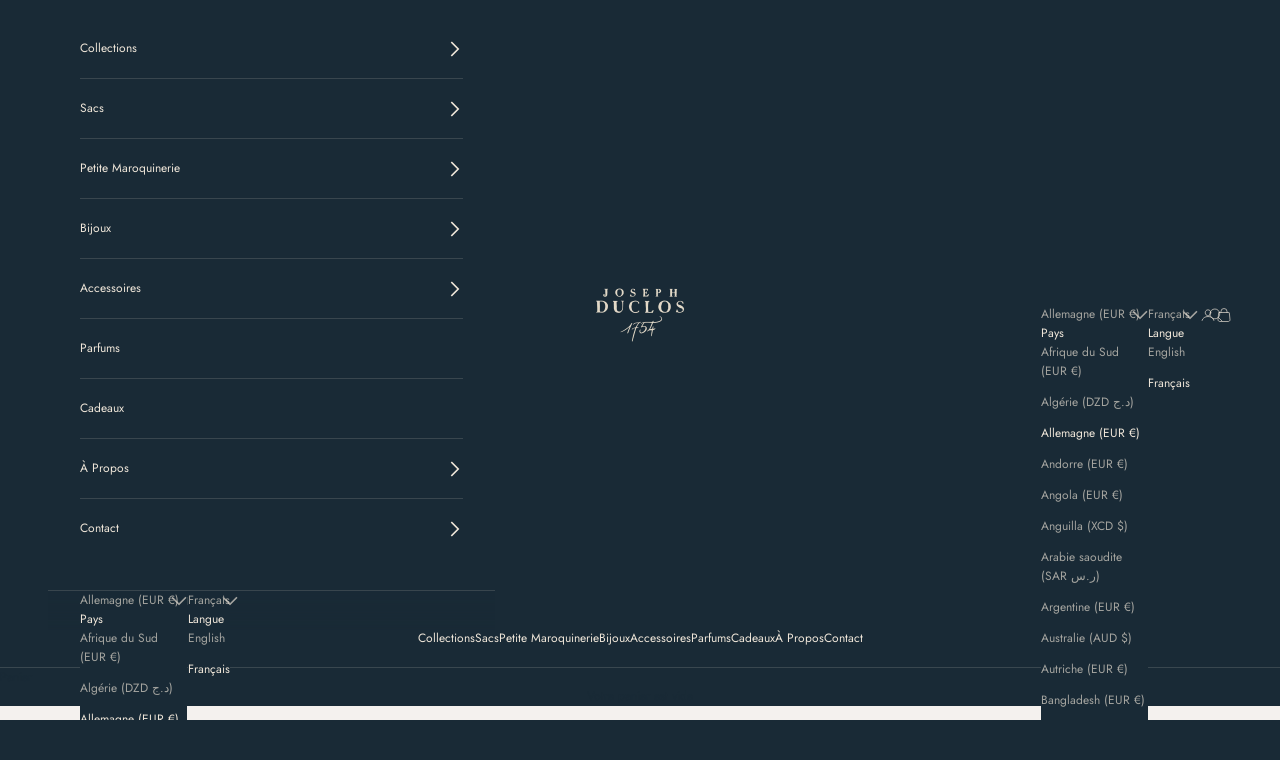

--- FILE ---
content_type: text/html; charset=utf-8
request_url: https://josephduclos.com/fr-de/products/diane-pm-chataignier
body_size: 44929
content:
<!doctype html>

<html lang="fr" dir="ltr">
  <head>
    <meta charset="utf-8">
    <meta name="viewport" content="width=device-width, initial-scale=1.0, height=device-height, minimum-scale=1.0, maximum-scale=5.0">

    <title>Diane L20 en cuir Héritage Châtaignier</title><meta name="description" content="Avec sa coupe élégante, son cuir Héritage et son fermoir iconique, le sac Diane rend hommage à la déesse chasseresse. Tout comme elle, il célèbre la féminité à la fois puissante et naturelle. Porté au bras ou à l’épaule grâce à sa bandoulière, il donne à la femme qui le possède une allure pleine de noblesse. Accompagné"><link rel="canonical" href="https://josephduclos.com/fr-de/products/diane-pm-chataignier"><link rel="shortcut icon" href="//josephduclos.com/cdn/shop/files/flavicon.png?v=1751499203&width=96">
      <link rel="apple-touch-icon" href="//josephduclos.com/cdn/shop/files/flavicon.png?v=1751499203&width=180"><link rel="preconnect" href="https://fonts.shopifycdn.com" crossorigin><link rel="preload" href="//josephduclos.com/cdn/fonts/jost/jost_n4.d47a1b6347ce4a4c9f437608011273009d91f2b7.woff2" as="font" type="font/woff2" crossorigin><link rel="preload" href="//josephduclos.com/cdn/fonts/jost/jost_n4.d47a1b6347ce4a4c9f437608011273009d91f2b7.woff2" as="font" type="font/woff2" crossorigin><meta property="og:type" content="product">
  <meta property="og:title" content="Diane L20 en cuir Héritage Châtaignier">
  <meta property="product:price:amount" content="5.583">
  <meta property="product:price:currency" content="EUR"><meta property="og:image" content="http://josephduclos.com/cdn/shop/files/Diane_L20_Heritage_Chataignier_FACE_d85522a9-411d-4c3b-8cbc-3ae4fda0401e.jpg?v=1752678198&width=2048">
  <meta property="og:image:secure_url" content="https://josephduclos.com/cdn/shop/files/Diane_L20_Heritage_Chataignier_FACE_d85522a9-411d-4c3b-8cbc-3ae4fda0401e.jpg?v=1752678198&width=2048">
  <meta property="og:image:width" content="3864">
  <meta property="og:image:height" content="3864"><meta property="og:description" content="Avec sa coupe élégante, son cuir Héritage et son fermoir iconique, le sac Diane rend hommage à la déesse chasseresse. Tout comme elle, il célèbre la féminité à la fois puissante et naturelle. Porté au bras ou à l’épaule grâce à sa bandoulière, il donne à la femme qui le possède une allure pleine de noblesse. Accompagné"><meta property="og:url" content="https://josephduclos.com/fr-de/products/diane-pm-chataignier">
<meta property="og:site_name" content="Joseph Duclos"><meta name="twitter:card" content="summary"><meta name="twitter:title" content="Diane L20 en cuir Héritage Châtaignier">
  <meta name="twitter:description" content="Avec sa coupe élégante, son cuir Héritage et son fermoir iconique, le sac Diane rend hommage à la déesse chasseresse. Tout comme elle, il célèbre la féminité à la fois puissante et naturelle. Porté au bras ou à l’épaule grâce à sa bandoulière, il donne à la femme qui le possède une allure pleine de noblesse. Accompagnée d&#39;une bandoulière Passementerie (produit vendu séparément), elle peut se décliner selon l&#39;envie, toujours en pièce de collection.
Le cuir Héritage est un cuir de veau pleine fleur non fini, dont la surface n&#39;est pas corrigée et qui révèle sa beauté naturelle. Patinée par le temps et le geste, chaque pièce qu&#39;il habille gagne en profondeur et en caractère, révélant une patine unique.
Dimensions : L 20cm x H 15cm x P 8cm Fabriqué en France"><meta name="twitter:image" content="https://josephduclos.com/cdn/shop/files/Diane_L20_Heritage_Chataignier_FACE_d85522a9-411d-4c3b-8cbc-3ae4fda0401e.jpg?crop=center&height=1200&v=1752678198&width=1200">
  <meta name="twitter:image:alt" content=""><script async crossorigin fetchpriority="high" src="/cdn/shopifycloud/importmap-polyfill/es-modules-shim.2.4.0.js"></script>
<script type="application/ld+json">{"@context":"http:\/\/schema.org\/","@id":"\/fr-de\/products\/diane-pm-chataignier#product","@type":"ProductGroup","brand":{"@type":"Brand","name":"Joseph Duclos"},"category":"Handbags","description":"Avec sa coupe élégante, son cuir Héritage et son fermoir iconique, le sac Diane rend hommage à la déesse chasseresse. Tout comme elle, il célèbre la féminité à la fois puissante et naturelle. Porté au bras ou à l’épaule grâce à sa bandoulière, il donne à la femme qui le possède une allure pleine de noblesse. Accompagnée d'une bandoulière Passementerie (produit vendu séparément), elle peut se décliner selon l'envie, toujours en pièce de collection.\nLe cuir Héritage est un cuir de veau pleine fleur non fini, dont la surface n'est pas corrigée et qui révèle sa beauté naturelle. Patinée par le temps et le geste, chaque pièce qu'il habille gagne en profondeur et en caractère, révélant une patine unique.\nDimensions : L 20cm x H 15cm x P 8cm Fabriqué en France","hasVariant":[{"@id":"\/fr-de\/products\/diane-pm-chataignier?variant=40210395299999#variant","@type":"Product","image":"https:\/\/josephduclos.com\/cdn\/shop\/files\/Diane_L20_Heritage_Chataignier_FACE_d85522a9-411d-4c3b-8cbc-3ae4fda0401e.jpg?v=1752678198\u0026width=1920","name":"Diane L20 en cuir Héritage Châtaignier - Châtaignier \/ Laiton Doré","offers":{"@id":"\/fr-de\/products\/diane-pm-chataignier?variant=40210395299999#offer","@type":"Offer","availability":"http:\/\/schema.org\/InStock","price":"5583.33","priceCurrency":"EUR","url":"https:\/\/josephduclos.com\/fr-de\/products\/diane-pm-chataignier?variant=40210395299999"},"sku":"DISTSASVHO10250"}],"name":"Diane L20 en cuir Héritage Châtaignier","productGroupID":"6829837484191","url":"https:\/\/josephduclos.com\/fr-de\/products\/diane-pm-chataignier"}</script><script type="application/ld+json">
  {
    "@context": "https://schema.org",
    "@type": "BreadcrumbList",
    "itemListElement": [{
        "@type": "ListItem",
        "position": 1,
        "name": "Accueil",
        "item": "https://josephduclos.com"
      },{
            "@type": "ListItem",
            "position": 2,
            "name": "Diane L20 en cuir Héritage Châtaignier",
            "item": "https://josephduclos.com/fr-de/products/diane-pm-chataignier"
          }]
  }
</script><style>/* Typography (heading) */
  @font-face {
  font-family: Jost;
  font-weight: 400;
  font-style: normal;
  font-display: fallback;
  src: url("//josephduclos.com/cdn/fonts/jost/jost_n4.d47a1b6347ce4a4c9f437608011273009d91f2b7.woff2") format("woff2"),
       url("//josephduclos.com/cdn/fonts/jost/jost_n4.791c46290e672b3f85c3d1c651ef2efa3819eadd.woff") format("woff");
}

@font-face {
  font-family: Jost;
  font-weight: 400;
  font-style: italic;
  font-display: fallback;
  src: url("//josephduclos.com/cdn/fonts/jost/jost_i4.b690098389649750ada222b9763d55796c5283a5.woff2") format("woff2"),
       url("//josephduclos.com/cdn/fonts/jost/jost_i4.fd766415a47e50b9e391ae7ec04e2ae25e7e28b0.woff") format("woff");
}

/* Typography (body) */
  @font-face {
  font-family: Jost;
  font-weight: 400;
  font-style: normal;
  font-display: fallback;
  src: url("//josephduclos.com/cdn/fonts/jost/jost_n4.d47a1b6347ce4a4c9f437608011273009d91f2b7.woff2") format("woff2"),
       url("//josephduclos.com/cdn/fonts/jost/jost_n4.791c46290e672b3f85c3d1c651ef2efa3819eadd.woff") format("woff");
}

@font-face {
  font-family: Jost;
  font-weight: 400;
  font-style: italic;
  font-display: fallback;
  src: url("//josephduclos.com/cdn/fonts/jost/jost_i4.b690098389649750ada222b9763d55796c5283a5.woff2") format("woff2"),
       url("//josephduclos.com/cdn/fonts/jost/jost_i4.fd766415a47e50b9e391ae7ec04e2ae25e7e28b0.woff") format("woff");
}

@font-face {
  font-family: Jost;
  font-weight: 700;
  font-style: normal;
  font-display: fallback;
  src: url("//josephduclos.com/cdn/fonts/jost/jost_n7.921dc18c13fa0b0c94c5e2517ffe06139c3615a3.woff2") format("woff2"),
       url("//josephduclos.com/cdn/fonts/jost/jost_n7.cbfc16c98c1e195f46c536e775e4e959c5f2f22b.woff") format("woff");
}

@font-face {
  font-family: Jost;
  font-weight: 700;
  font-style: italic;
  font-display: fallback;
  src: url("//josephduclos.com/cdn/fonts/jost/jost_i7.d8201b854e41e19d7ed9b1a31fe4fe71deea6d3f.woff2") format("woff2"),
       url("//josephduclos.com/cdn/fonts/jost/jost_i7.eae515c34e26b6c853efddc3fc0c552e0de63757.woff") format("woff");
}

:root {
    /* Container */
    --container-max-width: 100%;
    --container-xxs-max-width: 27.5rem; /* 440px */
    --container-xs-max-width: 42.5rem; /* 680px */
    --container-sm-max-width: 61.25rem; /* 980px */
    --container-md-max-width: 71.875rem; /* 1150px */
    --container-lg-max-width: 78.75rem; /* 1260px */
    --container-xl-max-width: 85rem; /* 1360px */
    --container-gutter: 1.25rem;

    --section-vertical-spacing: 2.5rem;
    --section-vertical-spacing-tight:2.5rem;

    --section-stack-gap:2.25rem;
    --section-stack-gap-tight:2.25rem;

    /* Form settings */
    --form-gap: 1.25rem; /* Gap between fieldset and submit button */
    --fieldset-gap: 1rem; /* Gap between each form input within a fieldset */
    --form-control-gap: 0.625rem; /* Gap between input and label (ignored for floating label) */
    --checkbox-control-gap: 0.75rem; /* Horizontal gap between checkbox and its associated label */
    --input-padding-block: 0.65rem; /* Vertical padding for input, textarea and native select */
    --input-padding-inline: 0.8rem; /* Horizontal padding for input, textarea and native select */
    --checkbox-size: 0.875rem; /* Size (width and height) for checkbox */

    /* Other sizes */
    --sticky-area-height: calc(var(--announcement-bar-is-sticky, 0) * var(--announcement-bar-height, 0px) + var(--header-is-sticky, 0) * var(--header-is-visible, 1) * var(--header-height, 0px));

    /* RTL support */
    --transform-logical-flip: 1;
    --transform-origin-start: left;
    --transform-origin-end: right;

    /**
     * ---------------------------------------------------------------------
     * TYPOGRAPHY
     * ---------------------------------------------------------------------
     */

    /* Font properties */
    --heading-font-family: Jost, sans-serif;
    --heading-font-weight: 400;
    --heading-font-style: normal;
    --heading-text-transform: normal;
    --heading-letter-spacing: 0.01em;
    --text-font-family: Jost, sans-serif;
    --text-font-weight: 400;
    --text-font-style: normal;
    --text-letter-spacing: 0.0em;
    --button-font: var(--text-font-style) var(--text-font-weight) var(--text-sm) / 1.65 var(--text-font-family);
    --button-text-transform: uppercase;
    --button-letter-spacing: 0.06em;

    /* Font sizes */--text-heading-size-factor: 0.8;
    --text-h1: max(0.6875rem, clamp(1.375rem, 1.146341463414634rem + 0.975609756097561vw, 2rem) * var(--text-heading-size-factor));
    --text-h2: max(0.6875rem, clamp(1.25rem, 1.0670731707317074rem + 0.7804878048780488vw, 1.75rem) * var(--text-heading-size-factor));
    --text-h3: max(0.6875rem, clamp(1.125rem, 1.0335365853658536rem + 0.3902439024390244vw, 1.375rem) * var(--text-heading-size-factor));
    --text-h4: max(0.6875rem, clamp(1rem, 0.9542682926829268rem + 0.1951219512195122vw, 1.125rem) * var(--text-heading-size-factor));
    --text-h5: calc(0.875rem * var(--text-heading-size-factor));
    --text-h6: calc(0.75rem * var(--text-heading-size-factor));

    --text-xs: 0.6875rem;
    --text-sm: 0.75rem;
    --text-base: 0.75rem;
    --text-lg: 0.875rem;
    --text-xl: 1.0rem;

    /* Rounded variables (used for border radius) */
    --rounded-full: 9999px;
    --button-border-radius: 2.25rem;
    --input-border-radius: 0.0rem;

    /* Box shadow */
    --shadow-sm: 0 2px 8px rgb(0 0 0 / 0.05);
    --shadow: 0 5px 15px rgb(0 0 0 / 0.05);
    --shadow-md: 0 5px 30px rgb(0 0 0 / 0.05);
    --shadow-block: px px px rgb(var(--text-primary) / 0.0);

    /**
     * ---------------------------------------------------------------------
     * OTHER
     * ---------------------------------------------------------------------
     */

    --checkmark-svg-url: url(//josephduclos.com/cdn/shop/t/43/assets/checkmark.svg?v=89013914786115306211751655079);
    --cursor-zoom-in-svg-url: url(//josephduclos.com/cdn/shop/t/43/assets/cursor-zoom-in.svg?v=172014580504347927631751655079);
  }

  [dir="rtl"]:root {
    /* RTL support */
    --transform-logical-flip: -1;
    --transform-origin-start: right;
    --transform-origin-end: left;
  }

  @media screen and (min-width: 700px) {
    :root {
      /* Typography (font size) */
      --text-xs: 0.6875rem;
      --text-sm: 0.75rem;
      --text-base: 0.75rem;
      --text-lg: 0.875rem;
      --text-xl: 1.125rem;

      /* Spacing settings */
      --container-gutter: 2rem;
    }
  }

  @media screen and (min-width: 1000px) {
    :root {
      /* Spacing settings */
      --container-gutter: 3rem;

      --section-vertical-spacing: 4rem;
      --section-vertical-spacing-tight: 4rem;

      --section-stack-gap:3rem;
      --section-stack-gap-tight:3rem;
    }
  }:root {/* Overlay used for modal */
    --page-overlay: 0 0 0 / 0.4;

    /* We use the first scheme background as default */
    --page-background: ;

    /* Product colors */
    --on-sale-text: 227 44 43;
    --on-sale-badge-background: 227 44 43;
    --on-sale-badge-text: 255 255 255;
    --sold-out-badge-background: 239 239 239;
    --sold-out-badge-text: 0 0 0 / 0.65;
    --custom-badge-background: 25 42 54;
    --custom-badge-text: 255 255 255;
    --star-color: 28 28 28;

    /* Status colors */
    --success-background: 212 227 203;
    --success-text: 48 122 7;
    --warning-background: 253 241 224;
    --warning-text: 237 138 0;
    --error-background: 243 204 204;
    --error-text: 203 43 43;
  }.color-scheme--scheme-1 {
      /* Color settings */--accent: 239 230 217;
      --text-color: 239 230 217;
      --background: 25 42 54 / 1.0;
      --background-without-opacity: 25 42 54;
      --background-gradient: ;--border-color: 57 70 78;/* Button colors */
      --button-background: 239 230 217;
      --button-text-color: 25 42 54;

      /* Circled buttons */
      --circle-button-background: 239 230 217;
      --circle-button-text-color: 25 42 54;
    }.shopify-section:has(.section-spacing.color-scheme--bg-91cf7ded8900274e4077a51772914ea9) + .shopify-section:has(.section-spacing.color-scheme--bg-91cf7ded8900274e4077a51772914ea9:not(.bordered-section)) .section-spacing {
      padding-block-start: 0;
    }.color-scheme--scheme-2 {
      /* Color settings */--accent: 25 42 54;
      --text-color: 25 42 54;
      --background: 239 230 217 / 1.0;
      --background-without-opacity: 239 230 217;
      --background-gradient: ;--border-color: 207 202 193;/* Button colors */
      --button-background: 25 42 54;
      --button-text-color: 239 230 217;

      /* Circled buttons */
      --circle-button-background: 25 42 54;
      --circle-button-text-color: 239 230 217;
    }.shopify-section:has(.section-spacing.color-scheme--bg-fa466d1b375e89778dc53e5952778170) + .shopify-section:has(.section-spacing.color-scheme--bg-fa466d1b375e89778dc53e5952778170:not(.bordered-section)) .section-spacing {
      padding-block-start: 0;
    }.color-scheme--scheme-3 {
      /* Color settings */--accent: 25 42 54;
      --text-color: 25 42 54;
      --background: 244 241 238 / 1.0;
      --background-without-opacity: 244 241 238;
      --background-gradient: ;--border-color: 211 211 210;/* Button colors */
      --button-background: 25 42 54;
      --button-text-color: 255 255 255;

      /* Circled buttons */
      --circle-button-background: 244 241 238;
      --circle-button-text-color: 25 42 54;
    }.shopify-section:has(.section-spacing.color-scheme--bg-5eba1d1fd4abde3f29b0ffae1cdbb0e7) + .shopify-section:has(.section-spacing.color-scheme--bg-5eba1d1fd4abde3f29b0ffae1cdbb0e7:not(.bordered-section)) .section-spacing {
      padding-block-start: 0;
    }.color-scheme--scheme-4 {
      /* Color settings */--accent: 25 42 54;
      --text-color: 25 42 54;
      --background: 0 0 0 / 0.0;
      --background-without-opacity: 0 0 0;
      --background-gradient: ;--border-color: 25 42 54;/* Button colors */
      --button-background: 25 42 54;
      --button-text-color: 239 230 217;

      /* Circled buttons */
      --circle-button-background: 239 230 217;
      --circle-button-text-color: 25 42 54;
    }.shopify-section:has(.section-spacing.color-scheme--bg-3671eee015764974ee0aef1536023e0f) + .shopify-section:has(.section-spacing.color-scheme--bg-3671eee015764974ee0aef1536023e0f:not(.bordered-section)) .section-spacing {
      padding-block-start: 0;
    }.color-scheme--scheme-ff0072fd-d1d3-445d-810d-862bcb9b08e9 {
      /* Color settings */--accent: 255 255 255;
      --text-color: 255 255 255;
      --background: 239 230 217 / 1.0;
      --background-without-opacity: 239 230 217;
      --background-gradient: ;--border-color: 241 234 223;/* Button colors */
      --button-background: 255 255 255;
      --button-text-color: 28 28 28;

      /* Circled buttons */
      --circle-button-background: 255 255 255;
      --circle-button-text-color: 28 28 28;
    }.shopify-section:has(.section-spacing.color-scheme--bg-fa466d1b375e89778dc53e5952778170) + .shopify-section:has(.section-spacing.color-scheme--bg-fa466d1b375e89778dc53e5952778170:not(.bordered-section)) .section-spacing {
      padding-block-start: 0;
    }.color-scheme--scheme-093cc0e4-1962-4956-8e3d-4b9d6f108351 {
      /* Color settings */--accent: 0 0 0;
      --text-color: 239 230 217;
      --background: 0 0 0 / 0.0;
      --background-without-opacity: 0 0 0;
      --background-gradient: ;--border-color: 239 230 217;/* Button colors */
      --button-background: 0 0 0;
      --button-text-color: 239 230 217;

      /* Circled buttons */
      --circle-button-background: 0 0 0;
      --circle-button-text-color: 239 230 217;
    }.shopify-section:has(.section-spacing.color-scheme--bg-3671eee015764974ee0aef1536023e0f) + .shopify-section:has(.section-spacing.color-scheme--bg-3671eee015764974ee0aef1536023e0f:not(.bordered-section)) .section-spacing {
      padding-block-start: 0;
    }.color-scheme--scheme-db596f4d-0a25-43f3-b64d-597a37ecedc4 {
      /* Color settings */--accent: 25 42 54;
      --text-color: 25 42 54;
      --background: 255 255 255 / 1.0;
      --background-without-opacity: 255 255 255;
      --background-gradient: ;--border-color: 221 223 225;/* Button colors */
      --button-background: 25 42 54;
      --button-text-color: 239 230 217;

      /* Circled buttons */
      --circle-button-background: 239 230 217;
      --circle-button-text-color: 25 42 54;
    }.shopify-section:has(.section-spacing.color-scheme--bg-54922f2e920ba8346f6dc0fba343d673) + .shopify-section:has(.section-spacing.color-scheme--bg-54922f2e920ba8346f6dc0fba343d673:not(.bordered-section)) .section-spacing {
      padding-block-start: 0;
    }.color-scheme--dialog {
      /* Color settings */--accent: 239 230 217;
      --text-color: 239 230 217;
      --background: 25 42 54 / 1.0;
      --background-without-opacity: 25 42 54;
      --background-gradient: ;--border-color: 57 70 78;/* Button colors */
      --button-background: 239 230 217;
      --button-text-color: 25 42 54;

      /* Circled buttons */
      --circle-button-background: 239 230 217;
      --circle-button-text-color: 25 42 54;
    }
</style><script>
  // This allows to expose several variables to the global scope, to be used in scripts
  window.themeVariables = {
    settings: {
      showPageTransition: null,
      pageType: "product",
      moneyFormat: "{{amount_no_decimals_with_comma_separator}} €",
      moneyWithCurrencyFormat: "{{amount_no_decimals_with_comma_separator}} € EUR",
      currencyCodeEnabled: false,
      cartType: "page",
      staggerMenuApparition: true
    },

    strings: {
      addedToCart: "Produit ajouté au panier !",
      closeGallery: "Fermer la galerie",
      zoomGallery: "Zoomer sur l\u0026#39;image",
      errorGallery: "L\u0026#39;image ne peut pas etre chargée",
      shippingEstimatorNoResults: "Nous ne livrons pas à votre adresse.",
      shippingEstimatorOneResult: "Il y a un résultat pour votre adresse :",
      shippingEstimatorMultipleResults: "Il y a plusieurs résultats pour votre adresse :",
      shippingEstimatorError: "Impossible d\u0026#39;estimer les frais de livraison :",
      next: "Suivant",
      previous: "Précédent"
    },

    mediaQueries: {
      'sm': 'screen and (min-width: 700px)',
      'md': 'screen and (min-width: 1000px)',
      'lg': 'screen and (min-width: 1150px)',
      'xl': 'screen and (min-width: 1400px)',
      '2xl': 'screen and (min-width: 1600px)',
      'sm-max': 'screen and (max-width: 699px)',
      'md-max': 'screen and (max-width: 999px)',
      'lg-max': 'screen and (max-width: 1149px)',
      'xl-max': 'screen and (max-width: 1399px)',
      '2xl-max': 'screen and (max-width: 1599px)',
      'motion-safe': '(prefers-reduced-motion: no-preference)',
      'motion-reduce': '(prefers-reduced-motion: reduce)',
      'supports-hover': 'screen and (pointer: fine)',
      'supports-touch': 'screen and (hover: none)'
    }
  };</script><script>
      if (!(HTMLScriptElement.supports && HTMLScriptElement.supports('importmap'))) {
        const importMapPolyfill = document.createElement('script');
        importMapPolyfill.async = true;
        importMapPolyfill.src = "//josephduclos.com/cdn/shop/t/43/assets/es-module-shims.min.js?v=140375185335194536761751637797";

        document.head.appendChild(importMapPolyfill);
      }
    </script>

    <script type="importmap">{
        "imports": {
          "vendor": "//josephduclos.com/cdn/shop/t/43/assets/vendor.min.js?v=97444456987200009421751637802",
          "theme": "//josephduclos.com/cdn/shop/t/43/assets/theme.js?v=77099638235748418721751637801",
          "photoswipe": "//josephduclos.com/cdn/shop/t/43/assets/photoswipe.min.js?v=13374349288281597431751637798"
        }
      }
    </script>

    <script type="module" src="//josephduclos.com/cdn/shop/t/43/assets/vendor.min.js?v=97444456987200009421751637802"></script>
    <script type="module" src="//josephduclos.com/cdn/shop/t/43/assets/theme.js?v=77099638235748418721751637801"></script>

    <script>window.performance && window.performance.mark && window.performance.mark('shopify.content_for_header.start');</script><meta name="facebook-domain-verification" content="i53v33b9a5p22xzkohh50h7wnvxnfc">
<meta name="facebook-domain-verification" content="p77aqrcna488x4mkqevscvmnw097pl">
<meta name="google-site-verification" content="vnh5Abp_wJBOU8BI4fu_hJnSfy5Tvb-Oj7OjW2EeJmk">
<meta id="shopify-digital-wallet" name="shopify-digital-wallet" content="/56205050015/digital_wallets/dialog">
<meta name="shopify-checkout-api-token" content="f1a0003f75d3464cfb563dc531c3b93e">
<meta id="in-context-paypal-metadata" data-shop-id="56205050015" data-venmo-supported="false" data-environment="production" data-locale="fr_FR" data-paypal-v4="true" data-currency="EUR">
<link rel="alternate" hreflang="x-default" href="https://josephduclos.com/products/diane-pm-chataignier">
<link rel="alternate" hreflang="fr" href="https://josephduclos.com/products/diane-pm-chataignier">
<link rel="alternate" hreflang="en" href="https://josephduclos.com/en/products/diane-pm-chataignier">
<link rel="alternate" hreflang="fr-BE" href="https://josephduclos.com/fr-be/products/diane-pm-chataignier">
<link rel="alternate" hreflang="en-BE" href="https://josephduclos.com/en-be/products/diane-pm-chataignier">
<link rel="alternate" hreflang="en-SG" href="https://josephduclos.com/en-sg/products/diane-pm-chataignier">
<link rel="alternate" hreflang="fr-SG" href="https://josephduclos.com/fr-sg/products/diane-pm-chataignier">
<link rel="alternate" hreflang="en-US" href="https://josephduclos.com/en-us/products/diane-pm-chataignier">
<link rel="alternate" hreflang="fr-US" href="https://josephduclos.com/fr-us/products/diane-pm-chataignier">
<link rel="alternate" hreflang="en-GB" href="https://josephduclos.com/en-gb/products/diane-pm-chataignier">
<link rel="alternate" hreflang="fr-GB" href="https://josephduclos.com/fr-gb/products/diane-pm-chataignier">
<link rel="alternate" hreflang="en-DE" href="https://josephduclos.com/en-de/products/diane-pm-chataignier">
<link rel="alternate" hreflang="fr-DE" href="https://josephduclos.com/fr-de/products/diane-pm-chataignier">
<link rel="alternate" hreflang="en-AD" href="https://josephduclos.com/en-int/products/diane-pm-chataignier">
<link rel="alternate" hreflang="fr-AD" href="https://josephduclos.com/fr-int/products/diane-pm-chataignier">
<link rel="alternate" hreflang="en-AE" href="https://josephduclos.com/en-int/products/diane-pm-chataignier">
<link rel="alternate" hreflang="fr-AE" href="https://josephduclos.com/fr-int/products/diane-pm-chataignier">
<link rel="alternate" hreflang="en-AI" href="https://josephduclos.com/en-int/products/diane-pm-chataignier">
<link rel="alternate" hreflang="fr-AI" href="https://josephduclos.com/fr-int/products/diane-pm-chataignier">
<link rel="alternate" hreflang="en-AO" href="https://josephduclos.com/en-int/products/diane-pm-chataignier">
<link rel="alternate" hreflang="fr-AO" href="https://josephduclos.com/fr-int/products/diane-pm-chataignier">
<link rel="alternate" hreflang="en-AR" href="https://josephduclos.com/en-int/products/diane-pm-chataignier">
<link rel="alternate" hreflang="fr-AR" href="https://josephduclos.com/fr-int/products/diane-pm-chataignier">
<link rel="alternate" hreflang="en-AT" href="https://josephduclos.com/en-int/products/diane-pm-chataignier">
<link rel="alternate" hreflang="fr-AT" href="https://josephduclos.com/fr-int/products/diane-pm-chataignier">
<link rel="alternate" hreflang="en-BA" href="https://josephduclos.com/en-int/products/diane-pm-chataignier">
<link rel="alternate" hreflang="fr-BA" href="https://josephduclos.com/fr-int/products/diane-pm-chataignier">
<link rel="alternate" hreflang="en-BD" href="https://josephduclos.com/en-int/products/diane-pm-chataignier">
<link rel="alternate" hreflang="fr-BD" href="https://josephduclos.com/fr-int/products/diane-pm-chataignier">
<link rel="alternate" hreflang="en-BF" href="https://josephduclos.com/en-int/products/diane-pm-chataignier">
<link rel="alternate" hreflang="fr-BF" href="https://josephduclos.com/fr-int/products/diane-pm-chataignier">
<link rel="alternate" hreflang="en-BG" href="https://josephduclos.com/en-int/products/diane-pm-chataignier">
<link rel="alternate" hreflang="fr-BG" href="https://josephduclos.com/fr-int/products/diane-pm-chataignier">
<link rel="alternate" hreflang="en-BI" href="https://josephduclos.com/en-int/products/diane-pm-chataignier">
<link rel="alternate" hreflang="fr-BI" href="https://josephduclos.com/fr-int/products/diane-pm-chataignier">
<link rel="alternate" hreflang="en-BL" href="https://josephduclos.com/en-int/products/diane-pm-chataignier">
<link rel="alternate" hreflang="fr-BL" href="https://josephduclos.com/fr-int/products/diane-pm-chataignier">
<link rel="alternate" hreflang="en-BO" href="https://josephduclos.com/en-int/products/diane-pm-chataignier">
<link rel="alternate" hreflang="fr-BO" href="https://josephduclos.com/fr-int/products/diane-pm-chataignier">
<link rel="alternate" hreflang="en-BR" href="https://josephduclos.com/en-int/products/diane-pm-chataignier">
<link rel="alternate" hreflang="fr-BR" href="https://josephduclos.com/fr-int/products/diane-pm-chataignier">
<link rel="alternate" hreflang="en-BW" href="https://josephduclos.com/en-int/products/diane-pm-chataignier">
<link rel="alternate" hreflang="fr-BW" href="https://josephduclos.com/fr-int/products/diane-pm-chataignier">
<link rel="alternate" hreflang="en-CA" href="https://josephduclos.com/en-int/products/diane-pm-chataignier">
<link rel="alternate" hreflang="fr-CA" href="https://josephduclos.com/fr-int/products/diane-pm-chataignier">
<link rel="alternate" hreflang="en-CD" href="https://josephduclos.com/en-int/products/diane-pm-chataignier">
<link rel="alternate" hreflang="fr-CD" href="https://josephduclos.com/fr-int/products/diane-pm-chataignier">
<link rel="alternate" hreflang="en-CF" href="https://josephduclos.com/en-int/products/diane-pm-chataignier">
<link rel="alternate" hreflang="fr-CF" href="https://josephduclos.com/fr-int/products/diane-pm-chataignier">
<link rel="alternate" hreflang="en-CG" href="https://josephduclos.com/en-int/products/diane-pm-chataignier">
<link rel="alternate" hreflang="fr-CG" href="https://josephduclos.com/fr-int/products/diane-pm-chataignier">
<link rel="alternate" hreflang="en-CI" href="https://josephduclos.com/en-int/products/diane-pm-chataignier">
<link rel="alternate" hreflang="fr-CI" href="https://josephduclos.com/fr-int/products/diane-pm-chataignier">
<link rel="alternate" hreflang="en-CL" href="https://josephduclos.com/en-int/products/diane-pm-chataignier">
<link rel="alternate" hreflang="fr-CL" href="https://josephduclos.com/fr-int/products/diane-pm-chataignier">
<link rel="alternate" hreflang="en-CM" href="https://josephduclos.com/en-int/products/diane-pm-chataignier">
<link rel="alternate" hreflang="fr-CM" href="https://josephduclos.com/fr-int/products/diane-pm-chataignier">
<link rel="alternate" hreflang="en-CN" href="https://josephduclos.com/en-int/products/diane-pm-chataignier">
<link rel="alternate" hreflang="fr-CN" href="https://josephduclos.com/fr-int/products/diane-pm-chataignier">
<link rel="alternate" hreflang="en-CO" href="https://josephduclos.com/en-int/products/diane-pm-chataignier">
<link rel="alternate" hreflang="fr-CO" href="https://josephduclos.com/fr-int/products/diane-pm-chataignier">
<link rel="alternate" hreflang="en-CR" href="https://josephduclos.com/en-int/products/diane-pm-chataignier">
<link rel="alternate" hreflang="fr-CR" href="https://josephduclos.com/fr-int/products/diane-pm-chataignier">
<link rel="alternate" hreflang="en-CV" href="https://josephduclos.com/en-int/products/diane-pm-chataignier">
<link rel="alternate" hreflang="fr-CV" href="https://josephduclos.com/fr-int/products/diane-pm-chataignier">
<link rel="alternate" hreflang="en-CY" href="https://josephduclos.com/en-int/products/diane-pm-chataignier">
<link rel="alternate" hreflang="fr-CY" href="https://josephduclos.com/fr-int/products/diane-pm-chataignier">
<link rel="alternate" hreflang="en-DJ" href="https://josephduclos.com/en-int/products/diane-pm-chataignier">
<link rel="alternate" hreflang="fr-DJ" href="https://josephduclos.com/fr-int/products/diane-pm-chataignier">
<link rel="alternate" hreflang="en-DK" href="https://josephduclos.com/en-int/products/diane-pm-chataignier">
<link rel="alternate" hreflang="fr-DK" href="https://josephduclos.com/fr-int/products/diane-pm-chataignier">
<link rel="alternate" hreflang="en-DZ" href="https://josephduclos.com/en-int/products/diane-pm-chataignier">
<link rel="alternate" hreflang="fr-DZ" href="https://josephduclos.com/fr-int/products/diane-pm-chataignier">
<link rel="alternate" hreflang="en-EC" href="https://josephduclos.com/en-int/products/diane-pm-chataignier">
<link rel="alternate" hreflang="fr-EC" href="https://josephduclos.com/fr-int/products/diane-pm-chataignier">
<link rel="alternate" hreflang="en-EE" href="https://josephduclos.com/en-int/products/diane-pm-chataignier">
<link rel="alternate" hreflang="fr-EE" href="https://josephduclos.com/fr-int/products/diane-pm-chataignier">
<link rel="alternate" hreflang="en-EG" href="https://josephduclos.com/en-int/products/diane-pm-chataignier">
<link rel="alternate" hreflang="fr-EG" href="https://josephduclos.com/fr-int/products/diane-pm-chataignier">
<link rel="alternate" hreflang="en-EH" href="https://josephduclos.com/en-int/products/diane-pm-chataignier">
<link rel="alternate" hreflang="fr-EH" href="https://josephduclos.com/fr-int/products/diane-pm-chataignier">
<link rel="alternate" hreflang="en-ES" href="https://josephduclos.com/en-int/products/diane-pm-chataignier">
<link rel="alternate" hreflang="fr-ES" href="https://josephduclos.com/fr-int/products/diane-pm-chataignier">
<link rel="alternate" hreflang="en-ET" href="https://josephduclos.com/en-int/products/diane-pm-chataignier">
<link rel="alternate" hreflang="fr-ET" href="https://josephduclos.com/fr-int/products/diane-pm-chataignier">
<link rel="alternate" hreflang="en-FI" href="https://josephduclos.com/en-int/products/diane-pm-chataignier">
<link rel="alternate" hreflang="fr-FI" href="https://josephduclos.com/fr-int/products/diane-pm-chataignier">
<link rel="alternate" hreflang="en-GA" href="https://josephduclos.com/en-int/products/diane-pm-chataignier">
<link rel="alternate" hreflang="fr-GA" href="https://josephduclos.com/fr-int/products/diane-pm-chataignier">
<link rel="alternate" hreflang="en-GE" href="https://josephduclos.com/en-int/products/diane-pm-chataignier">
<link rel="alternate" hreflang="fr-GE" href="https://josephduclos.com/fr-int/products/diane-pm-chataignier">
<link rel="alternate" hreflang="en-GF" href="https://josephduclos.com/en-int/products/diane-pm-chataignier">
<link rel="alternate" hreflang="fr-GF" href="https://josephduclos.com/fr-int/products/diane-pm-chataignier">
<link rel="alternate" hreflang="en-GG" href="https://josephduclos.com/en-int/products/diane-pm-chataignier">
<link rel="alternate" hreflang="fr-GG" href="https://josephduclos.com/fr-int/products/diane-pm-chataignier">
<link rel="alternate" hreflang="en-GH" href="https://josephduclos.com/en-int/products/diane-pm-chataignier">
<link rel="alternate" hreflang="fr-GH" href="https://josephduclos.com/fr-int/products/diane-pm-chataignier">
<link rel="alternate" hreflang="en-GI" href="https://josephduclos.com/en-int/products/diane-pm-chataignier">
<link rel="alternate" hreflang="fr-GI" href="https://josephduclos.com/fr-int/products/diane-pm-chataignier">
<link rel="alternate" hreflang="en-GL" href="https://josephduclos.com/en-int/products/diane-pm-chataignier">
<link rel="alternate" hreflang="fr-GL" href="https://josephduclos.com/fr-int/products/diane-pm-chataignier">
<link rel="alternate" hreflang="en-GM" href="https://josephduclos.com/en-int/products/diane-pm-chataignier">
<link rel="alternate" hreflang="fr-GM" href="https://josephduclos.com/fr-int/products/diane-pm-chataignier">
<link rel="alternate" hreflang="en-GN" href="https://josephduclos.com/en-int/products/diane-pm-chataignier">
<link rel="alternate" hreflang="fr-GN" href="https://josephduclos.com/fr-int/products/diane-pm-chataignier">
<link rel="alternate" hreflang="en-GP" href="https://josephduclos.com/en-int/products/diane-pm-chataignier">
<link rel="alternate" hreflang="fr-GP" href="https://josephduclos.com/fr-int/products/diane-pm-chataignier">
<link rel="alternate" hreflang="en-GQ" href="https://josephduclos.com/en-int/products/diane-pm-chataignier">
<link rel="alternate" hreflang="fr-GQ" href="https://josephduclos.com/fr-int/products/diane-pm-chataignier">
<link rel="alternate" hreflang="en-GR" href="https://josephduclos.com/en-int/products/diane-pm-chataignier">
<link rel="alternate" hreflang="fr-GR" href="https://josephduclos.com/fr-int/products/diane-pm-chataignier">
<link rel="alternate" hreflang="en-GW" href="https://josephduclos.com/en-int/products/diane-pm-chataignier">
<link rel="alternate" hreflang="fr-GW" href="https://josephduclos.com/fr-int/products/diane-pm-chataignier">
<link rel="alternate" hreflang="en-HN" href="https://josephduclos.com/en-int/products/diane-pm-chataignier">
<link rel="alternate" hreflang="fr-HN" href="https://josephduclos.com/fr-int/products/diane-pm-chataignier">
<link rel="alternate" hreflang="en-HR" href="https://josephduclos.com/en-int/products/diane-pm-chataignier">
<link rel="alternate" hreflang="fr-HR" href="https://josephduclos.com/fr-int/products/diane-pm-chataignier">
<link rel="alternate" hreflang="en-HU" href="https://josephduclos.com/en-int/products/diane-pm-chataignier">
<link rel="alternate" hreflang="fr-HU" href="https://josephduclos.com/fr-int/products/diane-pm-chataignier">
<link rel="alternate" hreflang="en-ID" href="https://josephduclos.com/en-int/products/diane-pm-chataignier">
<link rel="alternate" hreflang="fr-ID" href="https://josephduclos.com/fr-int/products/diane-pm-chataignier">
<link rel="alternate" hreflang="en-IE" href="https://josephduclos.com/en-int/products/diane-pm-chataignier">
<link rel="alternate" hreflang="fr-IE" href="https://josephduclos.com/fr-int/products/diane-pm-chataignier">
<link rel="alternate" hreflang="en-IN" href="https://josephduclos.com/en-int/products/diane-pm-chataignier">
<link rel="alternate" hreflang="fr-IN" href="https://josephduclos.com/fr-int/products/diane-pm-chataignier">
<link rel="alternate" hreflang="en-IS" href="https://josephduclos.com/en-int/products/diane-pm-chataignier">
<link rel="alternate" hreflang="fr-IS" href="https://josephduclos.com/fr-int/products/diane-pm-chataignier">
<link rel="alternate" hreflang="en-IT" href="https://josephduclos.com/en-int/products/diane-pm-chataignier">
<link rel="alternate" hreflang="fr-IT" href="https://josephduclos.com/fr-int/products/diane-pm-chataignier">
<link rel="alternate" hreflang="en-JO" href="https://josephduclos.com/en-int/products/diane-pm-chataignier">
<link rel="alternate" hreflang="fr-JO" href="https://josephduclos.com/fr-int/products/diane-pm-chataignier">
<link rel="alternate" hreflang="en-KE" href="https://josephduclos.com/en-int/products/diane-pm-chataignier">
<link rel="alternate" hreflang="fr-KE" href="https://josephduclos.com/fr-int/products/diane-pm-chataignier">
<link rel="alternate" hreflang="en-KG" href="https://josephduclos.com/en-int/products/diane-pm-chataignier">
<link rel="alternate" hreflang="fr-KG" href="https://josephduclos.com/fr-int/products/diane-pm-chataignier">
<link rel="alternate" hreflang="en-KH" href="https://josephduclos.com/en-int/products/diane-pm-chataignier">
<link rel="alternate" hreflang="fr-KH" href="https://josephduclos.com/fr-int/products/diane-pm-chataignier">
<link rel="alternate" hreflang="en-KM" href="https://josephduclos.com/en-int/products/diane-pm-chataignier">
<link rel="alternate" hreflang="fr-KM" href="https://josephduclos.com/fr-int/products/diane-pm-chataignier">
<link rel="alternate" hreflang="en-KR" href="https://josephduclos.com/en-int/products/diane-pm-chataignier">
<link rel="alternate" hreflang="fr-KR" href="https://josephduclos.com/fr-int/products/diane-pm-chataignier">
<link rel="alternate" hreflang="en-KZ" href="https://josephduclos.com/en-int/products/diane-pm-chataignier">
<link rel="alternate" hreflang="fr-KZ" href="https://josephduclos.com/fr-int/products/diane-pm-chataignier">
<link rel="alternate" hreflang="en-LA" href="https://josephduclos.com/en-int/products/diane-pm-chataignier">
<link rel="alternate" hreflang="fr-LA" href="https://josephduclos.com/fr-int/products/diane-pm-chataignier">
<link rel="alternate" hreflang="en-LB" href="https://josephduclos.com/en-int/products/diane-pm-chataignier">
<link rel="alternate" hreflang="fr-LB" href="https://josephduclos.com/fr-int/products/diane-pm-chataignier">
<link rel="alternate" hreflang="en-LI" href="https://josephduclos.com/en-int/products/diane-pm-chataignier">
<link rel="alternate" hreflang="fr-LI" href="https://josephduclos.com/fr-int/products/diane-pm-chataignier">
<link rel="alternate" hreflang="en-LK" href="https://josephduclos.com/en-int/products/diane-pm-chataignier">
<link rel="alternate" hreflang="fr-LK" href="https://josephduclos.com/fr-int/products/diane-pm-chataignier">
<link rel="alternate" hreflang="en-LR" href="https://josephduclos.com/en-int/products/diane-pm-chataignier">
<link rel="alternate" hreflang="fr-LR" href="https://josephduclos.com/fr-int/products/diane-pm-chataignier">
<link rel="alternate" hreflang="en-LS" href="https://josephduclos.com/en-int/products/diane-pm-chataignier">
<link rel="alternate" hreflang="fr-LS" href="https://josephduclos.com/fr-int/products/diane-pm-chataignier">
<link rel="alternate" hreflang="en-LT" href="https://josephduclos.com/en-int/products/diane-pm-chataignier">
<link rel="alternate" hreflang="fr-LT" href="https://josephduclos.com/fr-int/products/diane-pm-chataignier">
<link rel="alternate" hreflang="en-LU" href="https://josephduclos.com/en-int/products/diane-pm-chataignier">
<link rel="alternate" hreflang="fr-LU" href="https://josephduclos.com/fr-int/products/diane-pm-chataignier">
<link rel="alternate" hreflang="en-LV" href="https://josephduclos.com/en-int/products/diane-pm-chataignier">
<link rel="alternate" hreflang="fr-LV" href="https://josephduclos.com/fr-int/products/diane-pm-chataignier">
<link rel="alternate" hreflang="en-LY" href="https://josephduclos.com/en-int/products/diane-pm-chataignier">
<link rel="alternate" hreflang="fr-LY" href="https://josephduclos.com/fr-int/products/diane-pm-chataignier">
<link rel="alternate" hreflang="en-MA" href="https://josephduclos.com/en-int/products/diane-pm-chataignier">
<link rel="alternate" hreflang="fr-MA" href="https://josephduclos.com/fr-int/products/diane-pm-chataignier">
<link rel="alternate" hreflang="en-MC" href="https://josephduclos.com/en-int/products/diane-pm-chataignier">
<link rel="alternate" hreflang="fr-MC" href="https://josephduclos.com/fr-int/products/diane-pm-chataignier">
<link rel="alternate" hreflang="en-MF" href="https://josephduclos.com/en-int/products/diane-pm-chataignier">
<link rel="alternate" hreflang="fr-MF" href="https://josephduclos.com/fr-int/products/diane-pm-chataignier">
<link rel="alternate" hreflang="en-ML" href="https://josephduclos.com/en-int/products/diane-pm-chataignier">
<link rel="alternate" hreflang="fr-ML" href="https://josephduclos.com/fr-int/products/diane-pm-chataignier">
<link rel="alternate" hreflang="en-MO" href="https://josephduclos.com/en-int/products/diane-pm-chataignier">
<link rel="alternate" hreflang="fr-MO" href="https://josephduclos.com/fr-int/products/diane-pm-chataignier">
<link rel="alternate" hreflang="en-MQ" href="https://josephduclos.com/en-int/products/diane-pm-chataignier">
<link rel="alternate" hreflang="fr-MQ" href="https://josephduclos.com/fr-int/products/diane-pm-chataignier">
<link rel="alternate" hreflang="en-MR" href="https://josephduclos.com/en-int/products/diane-pm-chataignier">
<link rel="alternate" hreflang="fr-MR" href="https://josephduclos.com/fr-int/products/diane-pm-chataignier">
<link rel="alternate" hreflang="en-MT" href="https://josephduclos.com/en-int/products/diane-pm-chataignier">
<link rel="alternate" hreflang="fr-MT" href="https://josephduclos.com/fr-int/products/diane-pm-chataignier">
<link rel="alternate" hreflang="en-MU" href="https://josephduclos.com/en-int/products/diane-pm-chataignier">
<link rel="alternate" hreflang="fr-MU" href="https://josephduclos.com/fr-int/products/diane-pm-chataignier">
<link rel="alternate" hreflang="en-MV" href="https://josephduclos.com/en-int/products/diane-pm-chataignier">
<link rel="alternate" hreflang="fr-MV" href="https://josephduclos.com/fr-int/products/diane-pm-chataignier">
<link rel="alternate" hreflang="en-MW" href="https://josephduclos.com/en-int/products/diane-pm-chataignier">
<link rel="alternate" hreflang="fr-MW" href="https://josephduclos.com/fr-int/products/diane-pm-chataignier">
<link rel="alternate" hreflang="en-MY" href="https://josephduclos.com/en-int/products/diane-pm-chataignier">
<link rel="alternate" hreflang="fr-MY" href="https://josephduclos.com/fr-int/products/diane-pm-chataignier">
<link rel="alternate" hreflang="en-MZ" href="https://josephduclos.com/en-int/products/diane-pm-chataignier">
<link rel="alternate" hreflang="fr-MZ" href="https://josephduclos.com/fr-int/products/diane-pm-chataignier">
<link rel="alternate" hreflang="en-NA" href="https://josephduclos.com/en-int/products/diane-pm-chataignier">
<link rel="alternate" hreflang="fr-NA" href="https://josephduclos.com/fr-int/products/diane-pm-chataignier">
<link rel="alternate" hreflang="en-NE" href="https://josephduclos.com/en-int/products/diane-pm-chataignier">
<link rel="alternate" hreflang="fr-NE" href="https://josephduclos.com/fr-int/products/diane-pm-chataignier">
<link rel="alternate" hreflang="en-NL" href="https://josephduclos.com/en-int/products/diane-pm-chataignier">
<link rel="alternate" hreflang="fr-NL" href="https://josephduclos.com/fr-int/products/diane-pm-chataignier">
<link rel="alternate" hreflang="en-NO" href="https://josephduclos.com/en-int/products/diane-pm-chataignier">
<link rel="alternate" hreflang="fr-NO" href="https://josephduclos.com/fr-int/products/diane-pm-chataignier">
<link rel="alternate" hreflang="en-NP" href="https://josephduclos.com/en-int/products/diane-pm-chataignier">
<link rel="alternate" hreflang="fr-NP" href="https://josephduclos.com/fr-int/products/diane-pm-chataignier">
<link rel="alternate" hreflang="en-PE" href="https://josephduclos.com/en-int/products/diane-pm-chataignier">
<link rel="alternate" hreflang="fr-PE" href="https://josephduclos.com/fr-int/products/diane-pm-chataignier">
<link rel="alternate" hreflang="en-PH" href="https://josephduclos.com/en-int/products/diane-pm-chataignier">
<link rel="alternate" hreflang="fr-PH" href="https://josephduclos.com/fr-int/products/diane-pm-chataignier">
<link rel="alternate" hreflang="en-PK" href="https://josephduclos.com/en-int/products/diane-pm-chataignier">
<link rel="alternate" hreflang="fr-PK" href="https://josephduclos.com/fr-int/products/diane-pm-chataignier">
<link rel="alternate" hreflang="en-PL" href="https://josephduclos.com/en-int/products/diane-pm-chataignier">
<link rel="alternate" hreflang="fr-PL" href="https://josephduclos.com/fr-int/products/diane-pm-chataignier">
<link rel="alternate" hreflang="en-PT" href="https://josephduclos.com/en-int/products/diane-pm-chataignier">
<link rel="alternate" hreflang="fr-PT" href="https://josephduclos.com/fr-int/products/diane-pm-chataignier">
<link rel="alternate" hreflang="en-PY" href="https://josephduclos.com/en-int/products/diane-pm-chataignier">
<link rel="alternate" hreflang="fr-PY" href="https://josephduclos.com/fr-int/products/diane-pm-chataignier">
<link rel="alternate" hreflang="en-RO" href="https://josephduclos.com/en-int/products/diane-pm-chataignier">
<link rel="alternate" hreflang="fr-RO" href="https://josephduclos.com/fr-int/products/diane-pm-chataignier">
<link rel="alternate" hreflang="en-RW" href="https://josephduclos.com/en-int/products/diane-pm-chataignier">
<link rel="alternate" hreflang="fr-RW" href="https://josephduclos.com/fr-int/products/diane-pm-chataignier">
<link rel="alternate" hreflang="en-SA" href="https://josephduclos.com/en-int/products/diane-pm-chataignier">
<link rel="alternate" hreflang="fr-SA" href="https://josephduclos.com/fr-int/products/diane-pm-chataignier">
<link rel="alternate" hreflang="en-SE" href="https://josephduclos.com/en-int/products/diane-pm-chataignier">
<link rel="alternate" hreflang="fr-SE" href="https://josephduclos.com/fr-int/products/diane-pm-chataignier">
<link rel="alternate" hreflang="en-SH" href="https://josephduclos.com/en-int/products/diane-pm-chataignier">
<link rel="alternate" hreflang="fr-SH" href="https://josephduclos.com/fr-int/products/diane-pm-chataignier">
<link rel="alternate" hreflang="en-SI" href="https://josephduclos.com/en-int/products/diane-pm-chataignier">
<link rel="alternate" hreflang="fr-SI" href="https://josephduclos.com/fr-int/products/diane-pm-chataignier">
<link rel="alternate" hreflang="en-SL" href="https://josephduclos.com/en-int/products/diane-pm-chataignier">
<link rel="alternate" hreflang="fr-SL" href="https://josephduclos.com/fr-int/products/diane-pm-chataignier">
<link rel="alternate" hreflang="en-SN" href="https://josephduclos.com/en-int/products/diane-pm-chataignier">
<link rel="alternate" hreflang="fr-SN" href="https://josephduclos.com/fr-int/products/diane-pm-chataignier">
<link rel="alternate" hreflang="en-ST" href="https://josephduclos.com/en-int/products/diane-pm-chataignier">
<link rel="alternate" hreflang="fr-ST" href="https://josephduclos.com/fr-int/products/diane-pm-chataignier">
<link rel="alternate" hreflang="en-TD" href="https://josephduclos.com/en-int/products/diane-pm-chataignier">
<link rel="alternate" hreflang="fr-TD" href="https://josephduclos.com/fr-int/products/diane-pm-chataignier">
<link rel="alternate" hreflang="en-TN" href="https://josephduclos.com/en-int/products/diane-pm-chataignier">
<link rel="alternate" hreflang="fr-TN" href="https://josephduclos.com/fr-int/products/diane-pm-chataignier">
<link rel="alternate" hreflang="en-TW" href="https://josephduclos.com/en-int/products/diane-pm-chataignier">
<link rel="alternate" hreflang="fr-TW" href="https://josephduclos.com/fr-int/products/diane-pm-chataignier">
<link rel="alternate" hreflang="en-UY" href="https://josephduclos.com/en-int/products/diane-pm-chataignier">
<link rel="alternate" hreflang="fr-UY" href="https://josephduclos.com/fr-int/products/diane-pm-chataignier">
<link rel="alternate" hreflang="en-UZ" href="https://josephduclos.com/en-int/products/diane-pm-chataignier">
<link rel="alternate" hreflang="fr-UZ" href="https://josephduclos.com/fr-int/products/diane-pm-chataignier">
<link rel="alternate" hreflang="en-VA" href="https://josephduclos.com/en-int/products/diane-pm-chataignier">
<link rel="alternate" hreflang="fr-VA" href="https://josephduclos.com/fr-int/products/diane-pm-chataignier">
<link rel="alternate" hreflang="en-VN" href="https://josephduclos.com/en-int/products/diane-pm-chataignier">
<link rel="alternate" hreflang="fr-VN" href="https://josephduclos.com/fr-int/products/diane-pm-chataignier">
<link rel="alternate" hreflang="en-YE" href="https://josephduclos.com/en-int/products/diane-pm-chataignier">
<link rel="alternate" hreflang="fr-YE" href="https://josephduclos.com/fr-int/products/diane-pm-chataignier">
<link rel="alternate" hreflang="en-YT" href="https://josephduclos.com/en-int/products/diane-pm-chataignier">
<link rel="alternate" hreflang="fr-YT" href="https://josephduclos.com/fr-int/products/diane-pm-chataignier">
<link rel="alternate" hreflang="en-ZA" href="https://josephduclos.com/en-int/products/diane-pm-chataignier">
<link rel="alternate" hreflang="fr-ZA" href="https://josephduclos.com/fr-int/products/diane-pm-chataignier">
<link rel="alternate" hreflang="en-ZM" href="https://josephduclos.com/en-int/products/diane-pm-chataignier">
<link rel="alternate" hreflang="fr-ZM" href="https://josephduclos.com/fr-int/products/diane-pm-chataignier">
<link rel="alternate" hreflang="en-ZW" href="https://josephduclos.com/en-int/products/diane-pm-chataignier">
<link rel="alternate" hreflang="fr-ZW" href="https://josephduclos.com/fr-int/products/diane-pm-chataignier">
<link rel="alternate" hreflang="en-AU" href="https://josephduclos.com/en-int/products/diane-pm-chataignier">
<link rel="alternate" hreflang="fr-AU" href="https://josephduclos.com/fr-int/products/diane-pm-chataignier">
<link rel="alternate" hreflang="en-NZ" href="https://josephduclos.com/en-int/products/diane-pm-chataignier">
<link rel="alternate" hreflang="fr-NZ" href="https://josephduclos.com/fr-int/products/diane-pm-chataignier">
<link rel="alternate" hreflang="en-TH" href="https://josephduclos.com/en-int/products/diane-pm-chataignier">
<link rel="alternate" hreflang="fr-TH" href="https://josephduclos.com/fr-int/products/diane-pm-chataignier">
<link rel="alternate" hreflang="en-CZ" href="https://josephduclos.com/en-int/products/diane-pm-chataignier">
<link rel="alternate" hreflang="fr-CZ" href="https://josephduclos.com/fr-int/products/diane-pm-chataignier">
<link rel="alternate" hreflang="en-CH" href="https://josephduclos.com/en-int/products/diane-pm-chataignier">
<link rel="alternate" hreflang="fr-CH" href="https://josephduclos.com/fr-int/products/diane-pm-chataignier">
<link rel="alternate" hreflang="en-MX" href="https://josephduclos.com/en-int/products/diane-pm-chataignier">
<link rel="alternate" hreflang="fr-MX" href="https://josephduclos.com/fr-int/products/diane-pm-chataignier">
<link rel="alternate" hreflang="en-KW" href="https://josephduclos.com/en-int/products/diane-pm-chataignier">
<link rel="alternate" hreflang="fr-KW" href="https://josephduclos.com/fr-int/products/diane-pm-chataignier">
<link rel="alternate" type="application/json+oembed" href="https://josephduclos.com/fr-de/products/diane-pm-chataignier.oembed">
<script async="async" src="/checkouts/internal/preloads.js?locale=fr-DE"></script>
<link rel="preconnect" href="https://shop.app" crossorigin="anonymous">
<script async="async" src="https://shop.app/checkouts/internal/preloads.js?locale=fr-DE&shop_id=56205050015" crossorigin="anonymous"></script>
<script id="apple-pay-shop-capabilities" type="application/json">{"shopId":56205050015,"countryCode":"FR","currencyCode":"EUR","merchantCapabilities":["supports3DS"],"merchantId":"gid:\/\/shopify\/Shop\/56205050015","merchantName":"Joseph Duclos","requiredBillingContactFields":["postalAddress","email","phone"],"requiredShippingContactFields":["postalAddress","email","phone"],"shippingType":"shipping","supportedNetworks":["visa","masterCard","amex","maestro"],"total":{"type":"pending","label":"Joseph Duclos","amount":"1.00"},"shopifyPaymentsEnabled":true,"supportsSubscriptions":true}</script>
<script id="shopify-features" type="application/json">{"accessToken":"f1a0003f75d3464cfb563dc531c3b93e","betas":["rich-media-storefront-analytics"],"domain":"josephduclos.com","predictiveSearch":true,"shopId":56205050015,"locale":"fr"}</script>
<script>var Shopify = Shopify || {};
Shopify.shop = "joseph-duclos.myshopify.com";
Shopify.locale = "fr";
Shopify.currency = {"active":"EUR","rate":"1.0"};
Shopify.country = "DE";
Shopify.theme = {"name":"JESSICA [LAKO MEDIA] Joseph_Duclos\/v2.2 | FR","id":183626105174,"schema_name":"Prestige","schema_version":"10.4.0","theme_store_id":855,"role":"main"};
Shopify.theme.handle = "null";
Shopify.theme.style = {"id":null,"handle":null};
Shopify.cdnHost = "josephduclos.com/cdn";
Shopify.routes = Shopify.routes || {};
Shopify.routes.root = "/fr-de/";</script>
<script type="module">!function(o){(o.Shopify=o.Shopify||{}).modules=!0}(window);</script>
<script>!function(o){function n(){var o=[];function n(){o.push(Array.prototype.slice.apply(arguments))}return n.q=o,n}var t=o.Shopify=o.Shopify||{};t.loadFeatures=n(),t.autoloadFeatures=n()}(window);</script>
<script>
  window.ShopifyPay = window.ShopifyPay || {};
  window.ShopifyPay.apiHost = "shop.app\/pay";
  window.ShopifyPay.redirectState = null;
</script>
<script id="shop-js-analytics" type="application/json">{"pageType":"product"}</script>
<script defer="defer" async type="module" src="//josephduclos.com/cdn/shopifycloud/shop-js/modules/v2/client.init-shop-cart-sync_BcDpqI9l.fr.esm.js"></script>
<script defer="defer" async type="module" src="//josephduclos.com/cdn/shopifycloud/shop-js/modules/v2/chunk.common_a1Rf5Dlz.esm.js"></script>
<script defer="defer" async type="module" src="//josephduclos.com/cdn/shopifycloud/shop-js/modules/v2/chunk.modal_Djra7sW9.esm.js"></script>
<script type="module">
  await import("//josephduclos.com/cdn/shopifycloud/shop-js/modules/v2/client.init-shop-cart-sync_BcDpqI9l.fr.esm.js");
await import("//josephduclos.com/cdn/shopifycloud/shop-js/modules/v2/chunk.common_a1Rf5Dlz.esm.js");
await import("//josephduclos.com/cdn/shopifycloud/shop-js/modules/v2/chunk.modal_Djra7sW9.esm.js");

  window.Shopify.SignInWithShop?.initShopCartSync?.({"fedCMEnabled":true,"windoidEnabled":true});

</script>
<script>
  window.Shopify = window.Shopify || {};
  if (!window.Shopify.featureAssets) window.Shopify.featureAssets = {};
  window.Shopify.featureAssets['shop-js'] = {"shop-cart-sync":["modules/v2/client.shop-cart-sync_BLrx53Hf.fr.esm.js","modules/v2/chunk.common_a1Rf5Dlz.esm.js","modules/v2/chunk.modal_Djra7sW9.esm.js"],"init-fed-cm":["modules/v2/client.init-fed-cm_C8SUwJ8U.fr.esm.js","modules/v2/chunk.common_a1Rf5Dlz.esm.js","modules/v2/chunk.modal_Djra7sW9.esm.js"],"shop-cash-offers":["modules/v2/client.shop-cash-offers_BBp_MjBM.fr.esm.js","modules/v2/chunk.common_a1Rf5Dlz.esm.js","modules/v2/chunk.modal_Djra7sW9.esm.js"],"shop-login-button":["modules/v2/client.shop-login-button_Dw6kG_iO.fr.esm.js","modules/v2/chunk.common_a1Rf5Dlz.esm.js","modules/v2/chunk.modal_Djra7sW9.esm.js"],"pay-button":["modules/v2/client.pay-button_BJDaAh68.fr.esm.js","modules/v2/chunk.common_a1Rf5Dlz.esm.js","modules/v2/chunk.modal_Djra7sW9.esm.js"],"shop-button":["modules/v2/client.shop-button_DBWL94V3.fr.esm.js","modules/v2/chunk.common_a1Rf5Dlz.esm.js","modules/v2/chunk.modal_Djra7sW9.esm.js"],"avatar":["modules/v2/client.avatar_BTnouDA3.fr.esm.js"],"init-windoid":["modules/v2/client.init-windoid_77FSIiws.fr.esm.js","modules/v2/chunk.common_a1Rf5Dlz.esm.js","modules/v2/chunk.modal_Djra7sW9.esm.js"],"init-shop-for-new-customer-accounts":["modules/v2/client.init-shop-for-new-customer-accounts_QoC3RJm9.fr.esm.js","modules/v2/client.shop-login-button_Dw6kG_iO.fr.esm.js","modules/v2/chunk.common_a1Rf5Dlz.esm.js","modules/v2/chunk.modal_Djra7sW9.esm.js"],"init-shop-email-lookup-coordinator":["modules/v2/client.init-shop-email-lookup-coordinator_D4ioGzPw.fr.esm.js","modules/v2/chunk.common_a1Rf5Dlz.esm.js","modules/v2/chunk.modal_Djra7sW9.esm.js"],"init-shop-cart-sync":["modules/v2/client.init-shop-cart-sync_BcDpqI9l.fr.esm.js","modules/v2/chunk.common_a1Rf5Dlz.esm.js","modules/v2/chunk.modal_Djra7sW9.esm.js"],"shop-toast-manager":["modules/v2/client.shop-toast-manager_B-eIbpHW.fr.esm.js","modules/v2/chunk.common_a1Rf5Dlz.esm.js","modules/v2/chunk.modal_Djra7sW9.esm.js"],"init-customer-accounts":["modules/v2/client.init-customer-accounts_BcBSUbIK.fr.esm.js","modules/v2/client.shop-login-button_Dw6kG_iO.fr.esm.js","modules/v2/chunk.common_a1Rf5Dlz.esm.js","modules/v2/chunk.modal_Djra7sW9.esm.js"],"init-customer-accounts-sign-up":["modules/v2/client.init-customer-accounts-sign-up_DvG__VHD.fr.esm.js","modules/v2/client.shop-login-button_Dw6kG_iO.fr.esm.js","modules/v2/chunk.common_a1Rf5Dlz.esm.js","modules/v2/chunk.modal_Djra7sW9.esm.js"],"shop-follow-button":["modules/v2/client.shop-follow-button_Dnx6fDH9.fr.esm.js","modules/v2/chunk.common_a1Rf5Dlz.esm.js","modules/v2/chunk.modal_Djra7sW9.esm.js"],"checkout-modal":["modules/v2/client.checkout-modal_BDH3MUqJ.fr.esm.js","modules/v2/chunk.common_a1Rf5Dlz.esm.js","modules/v2/chunk.modal_Djra7sW9.esm.js"],"shop-login":["modules/v2/client.shop-login_CV9Paj8R.fr.esm.js","modules/v2/chunk.common_a1Rf5Dlz.esm.js","modules/v2/chunk.modal_Djra7sW9.esm.js"],"lead-capture":["modules/v2/client.lead-capture_DGQOTB4e.fr.esm.js","modules/v2/chunk.common_a1Rf5Dlz.esm.js","modules/v2/chunk.modal_Djra7sW9.esm.js"],"payment-terms":["modules/v2/client.payment-terms_BQYK7nq4.fr.esm.js","modules/v2/chunk.common_a1Rf5Dlz.esm.js","modules/v2/chunk.modal_Djra7sW9.esm.js"]};
</script>
<script>(function() {
  var isLoaded = false;
  function asyncLoad() {
    if (isLoaded) return;
    isLoaded = true;
    var urls = ["https:\/\/cdn.shopify.com\/s\/files\/1\/0562\/0505\/0015\/t\/4\/assets\/subscribe-it.js?v=1667241885\u0026shop=joseph-duclos.myshopify.com","https:\/\/static.shareasale.com\/json\/shopify\/shareasale-tracking.js?sasmid=165411\u0026ssmtid=112632\u0026shop=joseph-duclos.myshopify.com"];
    for (var i = 0; i < urls.length; i++) {
      var s = document.createElement('script');
      s.type = 'text/javascript';
      s.async = true;
      s.src = urls[i];
      var x = document.getElementsByTagName('script')[0];
      x.parentNode.insertBefore(s, x);
    }
  };
  if(window.attachEvent) {
    window.attachEvent('onload', asyncLoad);
  } else {
    window.addEventListener('load', asyncLoad, false);
  }
})();</script>
<script id="__st">var __st={"a":56205050015,"offset":3600,"reqid":"afc92544-7adc-48f5-af37-4b67890cd1ef-1769216715","pageurl":"josephduclos.com\/fr-de\/products\/diane-pm-chataignier","u":"e8ece50a8918","p":"product","rtyp":"product","rid":6829837484191};</script>
<script>window.ShopifyPaypalV4VisibilityTracking = true;</script>
<script id="captcha-bootstrap">!function(){'use strict';const t='contact',e='account',n='new_comment',o=[[t,t],['blogs',n],['comments',n],[t,'customer']],c=[[e,'customer_login'],[e,'guest_login'],[e,'recover_customer_password'],[e,'create_customer']],r=t=>t.map((([t,e])=>`form[action*='/${t}']:not([data-nocaptcha='true']) input[name='form_type'][value='${e}']`)).join(','),a=t=>()=>t?[...document.querySelectorAll(t)].map((t=>t.form)):[];function s(){const t=[...o],e=r(t);return a(e)}const i='password',u='form_key',d=['recaptcha-v3-token','g-recaptcha-response','h-captcha-response',i],f=()=>{try{return window.sessionStorage}catch{return}},m='__shopify_v',_=t=>t.elements[u];function p(t,e,n=!1){try{const o=window.sessionStorage,c=JSON.parse(o.getItem(e)),{data:r}=function(t){const{data:e,action:n}=t;return t[m]||n?{data:e,action:n}:{data:t,action:n}}(c);for(const[e,n]of Object.entries(r))t.elements[e]&&(t.elements[e].value=n);n&&o.removeItem(e)}catch(o){console.error('form repopulation failed',{error:o})}}const l='form_type',E='cptcha';function T(t){t.dataset[E]=!0}const w=window,h=w.document,L='Shopify',v='ce_forms',y='captcha';let A=!1;((t,e)=>{const n=(g='f06e6c50-85a8-45c8-87d0-21a2b65856fe',I='https://cdn.shopify.com/shopifycloud/storefront-forms-hcaptcha/ce_storefront_forms_captcha_hcaptcha.v1.5.2.iife.js',D={infoText:'Protégé par hCaptcha',privacyText:'Confidentialité',termsText:'Conditions'},(t,e,n)=>{const o=w[L][v],c=o.bindForm;if(c)return c(t,g,e,D).then(n);var r;o.q.push([[t,g,e,D],n]),r=I,A||(h.body.append(Object.assign(h.createElement('script'),{id:'captcha-provider',async:!0,src:r})),A=!0)});var g,I,D;w[L]=w[L]||{},w[L][v]=w[L][v]||{},w[L][v].q=[],w[L][y]=w[L][y]||{},w[L][y].protect=function(t,e){n(t,void 0,e),T(t)},Object.freeze(w[L][y]),function(t,e,n,w,h,L){const[v,y,A,g]=function(t,e,n){const i=e?o:[],u=t?c:[],d=[...i,...u],f=r(d),m=r(i),_=r(d.filter((([t,e])=>n.includes(e))));return[a(f),a(m),a(_),s()]}(w,h,L),I=t=>{const e=t.target;return e instanceof HTMLFormElement?e:e&&e.form},D=t=>v().includes(t);t.addEventListener('submit',(t=>{const e=I(t);if(!e)return;const n=D(e)&&!e.dataset.hcaptchaBound&&!e.dataset.recaptchaBound,o=_(e),c=g().includes(e)&&(!o||!o.value);(n||c)&&t.preventDefault(),c&&!n&&(function(t){try{if(!f())return;!function(t){const e=f();if(!e)return;const n=_(t);if(!n)return;const o=n.value;o&&e.removeItem(o)}(t);const e=Array.from(Array(32),(()=>Math.random().toString(36)[2])).join('');!function(t,e){_(t)||t.append(Object.assign(document.createElement('input'),{type:'hidden',name:u})),t.elements[u].value=e}(t,e),function(t,e){const n=f();if(!n)return;const o=[...t.querySelectorAll(`input[type='${i}']`)].map((({name:t})=>t)),c=[...d,...o],r={};for(const[a,s]of new FormData(t).entries())c.includes(a)||(r[a]=s);n.setItem(e,JSON.stringify({[m]:1,action:t.action,data:r}))}(t,e)}catch(e){console.error('failed to persist form',e)}}(e),e.submit())}));const S=(t,e)=>{t&&!t.dataset[E]&&(n(t,e.some((e=>e===t))),T(t))};for(const o of['focusin','change'])t.addEventListener(o,(t=>{const e=I(t);D(e)&&S(e,y())}));const B=e.get('form_key'),M=e.get(l),P=B&&M;t.addEventListener('DOMContentLoaded',(()=>{const t=y();if(P)for(const e of t)e.elements[l].value===M&&p(e,B);[...new Set([...A(),...v().filter((t=>'true'===t.dataset.shopifyCaptcha))])].forEach((e=>S(e,t)))}))}(h,new URLSearchParams(w.location.search),n,t,e,['guest_login'])})(!0,!1)}();</script>
<script integrity="sha256-4kQ18oKyAcykRKYeNunJcIwy7WH5gtpwJnB7kiuLZ1E=" data-source-attribution="shopify.loadfeatures" defer="defer" src="//josephduclos.com/cdn/shopifycloud/storefront/assets/storefront/load_feature-a0a9edcb.js" crossorigin="anonymous"></script>
<script crossorigin="anonymous" defer="defer" src="//josephduclos.com/cdn/shopifycloud/storefront/assets/shopify_pay/storefront-65b4c6d7.js?v=20250812"></script>
<script data-source-attribution="shopify.dynamic_checkout.dynamic.init">var Shopify=Shopify||{};Shopify.PaymentButton=Shopify.PaymentButton||{isStorefrontPortableWallets:!0,init:function(){window.Shopify.PaymentButton.init=function(){};var t=document.createElement("script");t.src="https://josephduclos.com/cdn/shopifycloud/portable-wallets/latest/portable-wallets.fr.js",t.type="module",document.head.appendChild(t)}};
</script>
<script data-source-attribution="shopify.dynamic_checkout.buyer_consent">
  function portableWalletsHideBuyerConsent(e){var t=document.getElementById("shopify-buyer-consent"),n=document.getElementById("shopify-subscription-policy-button");t&&n&&(t.classList.add("hidden"),t.setAttribute("aria-hidden","true"),n.removeEventListener("click",e))}function portableWalletsShowBuyerConsent(e){var t=document.getElementById("shopify-buyer-consent"),n=document.getElementById("shopify-subscription-policy-button");t&&n&&(t.classList.remove("hidden"),t.removeAttribute("aria-hidden"),n.addEventListener("click",e))}window.Shopify?.PaymentButton&&(window.Shopify.PaymentButton.hideBuyerConsent=portableWalletsHideBuyerConsent,window.Shopify.PaymentButton.showBuyerConsent=portableWalletsShowBuyerConsent);
</script>
<script data-source-attribution="shopify.dynamic_checkout.cart.bootstrap">document.addEventListener("DOMContentLoaded",(function(){function t(){return document.querySelector("shopify-accelerated-checkout-cart, shopify-accelerated-checkout")}if(t())Shopify.PaymentButton.init();else{new MutationObserver((function(e,n){t()&&(Shopify.PaymentButton.init(),n.disconnect())})).observe(document.body,{childList:!0,subtree:!0})}}));
</script>
<script id='scb4127' type='text/javascript' async='' src='https://josephduclos.com/cdn/shopifycloud/privacy-banner/storefront-banner.js'></script><link id="shopify-accelerated-checkout-styles" rel="stylesheet" media="screen" href="https://josephduclos.com/cdn/shopifycloud/portable-wallets/latest/accelerated-checkout-backwards-compat.css" crossorigin="anonymous">
<style id="shopify-accelerated-checkout-cart">
        #shopify-buyer-consent {
  margin-top: 1em;
  display: inline-block;
  width: 100%;
}

#shopify-buyer-consent.hidden {
  display: none;
}

#shopify-subscription-policy-button {
  background: none;
  border: none;
  padding: 0;
  text-decoration: underline;
  font-size: inherit;
  cursor: pointer;
}

#shopify-subscription-policy-button::before {
  box-shadow: none;
}

      </style>

<script>window.performance && window.performance.mark && window.performance.mark('shopify.content_for_header.end');</script>
<link href="//josephduclos.com/cdn/shop/t/43/assets/theme.css?v=92029783256822135471751637799" rel="stylesheet" type="text/css" media="all" /><!-- BEGIN app block: shopify://apps/klaviyo-email-marketing-sms/blocks/klaviyo-onsite-embed/2632fe16-c075-4321-a88b-50b567f42507 -->












  <script async src="https://static.klaviyo.com/onsite/js/WkNPuL/klaviyo.js?company_id=WkNPuL"></script>
  <script>!function(){if(!window.klaviyo){window._klOnsite=window._klOnsite||[];try{window.klaviyo=new Proxy({},{get:function(n,i){return"push"===i?function(){var n;(n=window._klOnsite).push.apply(n,arguments)}:function(){for(var n=arguments.length,o=new Array(n),w=0;w<n;w++)o[w]=arguments[w];var t="function"==typeof o[o.length-1]?o.pop():void 0,e=new Promise((function(n){window._klOnsite.push([i].concat(o,[function(i){t&&t(i),n(i)}]))}));return e}}})}catch(n){window.klaviyo=window.klaviyo||[],window.klaviyo.push=function(){var n;(n=window._klOnsite).push.apply(n,arguments)}}}}();</script>

  
    <script id="viewed_product">
      if (item == null) {
        var _learnq = _learnq || [];

        var MetafieldReviews = null
        var MetafieldYotpoRating = null
        var MetafieldYotpoCount = null
        var MetafieldLooxRating = null
        var MetafieldLooxCount = null
        var okendoProduct = null
        var okendoProductReviewCount = null
        var okendoProductReviewAverageValue = null
        try {
          // The following fields are used for Customer Hub recently viewed in order to add reviews.
          // This information is not part of __kla_viewed. Instead, it is part of __kla_viewed_reviewed_items
          MetafieldReviews = {};
          MetafieldYotpoRating = null
          MetafieldYotpoCount = null
          MetafieldLooxRating = null
          MetafieldLooxCount = null

          okendoProduct = null
          // If the okendo metafield is not legacy, it will error, which then requires the new json formatted data
          if (okendoProduct && 'error' in okendoProduct) {
            okendoProduct = null
          }
          okendoProductReviewCount = okendoProduct ? okendoProduct.reviewCount : null
          okendoProductReviewAverageValue = okendoProduct ? okendoProduct.reviewAverageValue : null
        } catch (error) {
          console.error('Error in Klaviyo onsite reviews tracking:', error);
        }

        var item = {
          Name: "Diane L20 en cuir Héritage Châtaignier",
          ProductID: 6829837484191,
          Categories: ["Bags","Châtaignier","Collection Diane","Diane collection","Diane Collection V2","Le Jour","Le Soir","Page d'accueil","Sac à Main","Sacs à Main","Tous les sacs","Tout"],
          ImageURL: "https://josephduclos.com/cdn/shop/files/Diane_L20_Heritage_Chataignier_FACE_d85522a9-411d-4c3b-8cbc-3ae4fda0401e_grande.jpg?v=1752678198",
          URL: "https://josephduclos.com/fr-de/products/diane-pm-chataignier",
          Brand: "Joseph Duclos",
          Price: "5.583 €",
          Value: "5.583",
          CompareAtPrice: "0 €"
        };
        _learnq.push(['track', 'Viewed Product', item]);
        _learnq.push(['trackViewedItem', {
          Title: item.Name,
          ItemId: item.ProductID,
          Categories: item.Categories,
          ImageUrl: item.ImageURL,
          Url: item.URL,
          Metadata: {
            Brand: item.Brand,
            Price: item.Price,
            Value: item.Value,
            CompareAtPrice: item.CompareAtPrice
          },
          metafields:{
            reviews: MetafieldReviews,
            yotpo:{
              rating: MetafieldYotpoRating,
              count: MetafieldYotpoCount,
            },
            loox:{
              rating: MetafieldLooxRating,
              count: MetafieldLooxCount,
            },
            okendo: {
              rating: okendoProductReviewAverageValue,
              count: okendoProductReviewCount,
            }
          }
        }]);
      }
    </script>
  




  <script>
    window.klaviyoReviewsProductDesignMode = false
  </script>







<!-- END app block --><link href="https://monorail-edge.shopifysvc.com" rel="dns-prefetch">
<script>(function(){if ("sendBeacon" in navigator && "performance" in window) {try {var session_token_from_headers = performance.getEntriesByType('navigation')[0].serverTiming.find(x => x.name == '_s').description;} catch {var session_token_from_headers = undefined;}var session_cookie_matches = document.cookie.match(/_shopify_s=([^;]*)/);var session_token_from_cookie = session_cookie_matches && session_cookie_matches.length === 2 ? session_cookie_matches[1] : "";var session_token = session_token_from_headers || session_token_from_cookie || "";function handle_abandonment_event(e) {var entries = performance.getEntries().filter(function(entry) {return /monorail-edge.shopifysvc.com/.test(entry.name);});if (!window.abandonment_tracked && entries.length === 0) {window.abandonment_tracked = true;var currentMs = Date.now();var navigation_start = performance.timing.navigationStart;var payload = {shop_id: 56205050015,url: window.location.href,navigation_start,duration: currentMs - navigation_start,session_token,page_type: "product"};window.navigator.sendBeacon("https://monorail-edge.shopifysvc.com/v1/produce", JSON.stringify({schema_id: "online_store_buyer_site_abandonment/1.1",payload: payload,metadata: {event_created_at_ms: currentMs,event_sent_at_ms: currentMs}}));}}window.addEventListener('pagehide', handle_abandonment_event);}}());</script>
<script id="web-pixels-manager-setup">(function e(e,d,r,n,o){if(void 0===o&&(o={}),!Boolean(null===(a=null===(i=window.Shopify)||void 0===i?void 0:i.analytics)||void 0===a?void 0:a.replayQueue)){var i,a;window.Shopify=window.Shopify||{};var t=window.Shopify;t.analytics=t.analytics||{};var s=t.analytics;s.replayQueue=[],s.publish=function(e,d,r){return s.replayQueue.push([e,d,r]),!0};try{self.performance.mark("wpm:start")}catch(e){}var l=function(){var e={modern:/Edge?\/(1{2}[4-9]|1[2-9]\d|[2-9]\d{2}|\d{4,})\.\d+(\.\d+|)|Firefox\/(1{2}[4-9]|1[2-9]\d|[2-9]\d{2}|\d{4,})\.\d+(\.\d+|)|Chrom(ium|e)\/(9{2}|\d{3,})\.\d+(\.\d+|)|(Maci|X1{2}).+ Version\/(15\.\d+|(1[6-9]|[2-9]\d|\d{3,})\.\d+)([,.]\d+|)( \(\w+\)|)( Mobile\/\w+|) Safari\/|Chrome.+OPR\/(9{2}|\d{3,})\.\d+\.\d+|(CPU[ +]OS|iPhone[ +]OS|CPU[ +]iPhone|CPU IPhone OS|CPU iPad OS)[ +]+(15[._]\d+|(1[6-9]|[2-9]\d|\d{3,})[._]\d+)([._]\d+|)|Android:?[ /-](13[3-9]|1[4-9]\d|[2-9]\d{2}|\d{4,})(\.\d+|)(\.\d+|)|Android.+Firefox\/(13[5-9]|1[4-9]\d|[2-9]\d{2}|\d{4,})\.\d+(\.\d+|)|Android.+Chrom(ium|e)\/(13[3-9]|1[4-9]\d|[2-9]\d{2}|\d{4,})\.\d+(\.\d+|)|SamsungBrowser\/([2-9]\d|\d{3,})\.\d+/,legacy:/Edge?\/(1[6-9]|[2-9]\d|\d{3,})\.\d+(\.\d+|)|Firefox\/(5[4-9]|[6-9]\d|\d{3,})\.\d+(\.\d+|)|Chrom(ium|e)\/(5[1-9]|[6-9]\d|\d{3,})\.\d+(\.\d+|)([\d.]+$|.*Safari\/(?![\d.]+ Edge\/[\d.]+$))|(Maci|X1{2}).+ Version\/(10\.\d+|(1[1-9]|[2-9]\d|\d{3,})\.\d+)([,.]\d+|)( \(\w+\)|)( Mobile\/\w+|) Safari\/|Chrome.+OPR\/(3[89]|[4-9]\d|\d{3,})\.\d+\.\d+|(CPU[ +]OS|iPhone[ +]OS|CPU[ +]iPhone|CPU IPhone OS|CPU iPad OS)[ +]+(10[._]\d+|(1[1-9]|[2-9]\d|\d{3,})[._]\d+)([._]\d+|)|Android:?[ /-](13[3-9]|1[4-9]\d|[2-9]\d{2}|\d{4,})(\.\d+|)(\.\d+|)|Mobile Safari.+OPR\/([89]\d|\d{3,})\.\d+\.\d+|Android.+Firefox\/(13[5-9]|1[4-9]\d|[2-9]\d{2}|\d{4,})\.\d+(\.\d+|)|Android.+Chrom(ium|e)\/(13[3-9]|1[4-9]\d|[2-9]\d{2}|\d{4,})\.\d+(\.\d+|)|Android.+(UC? ?Browser|UCWEB|U3)[ /]?(15\.([5-9]|\d{2,})|(1[6-9]|[2-9]\d|\d{3,})\.\d+)\.\d+|SamsungBrowser\/(5\.\d+|([6-9]|\d{2,})\.\d+)|Android.+MQ{2}Browser\/(14(\.(9|\d{2,})|)|(1[5-9]|[2-9]\d|\d{3,})(\.\d+|))(\.\d+|)|K[Aa][Ii]OS\/(3\.\d+|([4-9]|\d{2,})\.\d+)(\.\d+|)/},d=e.modern,r=e.legacy,n=navigator.userAgent;return n.match(d)?"modern":n.match(r)?"legacy":"unknown"}(),u="modern"===l?"modern":"legacy",c=(null!=n?n:{modern:"",legacy:""})[u],f=function(e){return[e.baseUrl,"/wpm","/b",e.hashVersion,"modern"===e.buildTarget?"m":"l",".js"].join("")}({baseUrl:d,hashVersion:r,buildTarget:u}),m=function(e){var d=e.version,r=e.bundleTarget,n=e.surface,o=e.pageUrl,i=e.monorailEndpoint;return{emit:function(e){var a=e.status,t=e.errorMsg,s=(new Date).getTime(),l=JSON.stringify({metadata:{event_sent_at_ms:s},events:[{schema_id:"web_pixels_manager_load/3.1",payload:{version:d,bundle_target:r,page_url:o,status:a,surface:n,error_msg:t},metadata:{event_created_at_ms:s}}]});if(!i)return console&&console.warn&&console.warn("[Web Pixels Manager] No Monorail endpoint provided, skipping logging."),!1;try{return self.navigator.sendBeacon.bind(self.navigator)(i,l)}catch(e){}var u=new XMLHttpRequest;try{return u.open("POST",i,!0),u.setRequestHeader("Content-Type","text/plain"),u.send(l),!0}catch(e){return console&&console.warn&&console.warn("[Web Pixels Manager] Got an unhandled error while logging to Monorail."),!1}}}}({version:r,bundleTarget:l,surface:e.surface,pageUrl:self.location.href,monorailEndpoint:e.monorailEndpoint});try{o.browserTarget=l,function(e){var d=e.src,r=e.async,n=void 0===r||r,o=e.onload,i=e.onerror,a=e.sri,t=e.scriptDataAttributes,s=void 0===t?{}:t,l=document.createElement("script"),u=document.querySelector("head"),c=document.querySelector("body");if(l.async=n,l.src=d,a&&(l.integrity=a,l.crossOrigin="anonymous"),s)for(var f in s)if(Object.prototype.hasOwnProperty.call(s,f))try{l.dataset[f]=s[f]}catch(e){}if(o&&l.addEventListener("load",o),i&&l.addEventListener("error",i),u)u.appendChild(l);else{if(!c)throw new Error("Did not find a head or body element to append the script");c.appendChild(l)}}({src:f,async:!0,onload:function(){if(!function(){var e,d;return Boolean(null===(d=null===(e=window.Shopify)||void 0===e?void 0:e.analytics)||void 0===d?void 0:d.initialized)}()){var d=window.webPixelsManager.init(e)||void 0;if(d){var r=window.Shopify.analytics;r.replayQueue.forEach((function(e){var r=e[0],n=e[1],o=e[2];d.publishCustomEvent(r,n,o)})),r.replayQueue=[],r.publish=d.publishCustomEvent,r.visitor=d.visitor,r.initialized=!0}}},onerror:function(){return m.emit({status:"failed",errorMsg:"".concat(f," has failed to load")})},sri:function(e){var d=/^sha384-[A-Za-z0-9+/=]+$/;return"string"==typeof e&&d.test(e)}(c)?c:"",scriptDataAttributes:o}),m.emit({status:"loading"})}catch(e){m.emit({status:"failed",errorMsg:(null==e?void 0:e.message)||"Unknown error"})}}})({shopId: 56205050015,storefrontBaseUrl: "https://josephduclos.com",extensionsBaseUrl: "https://extensions.shopifycdn.com/cdn/shopifycloud/web-pixels-manager",monorailEndpoint: "https://monorail-edge.shopifysvc.com/unstable/produce_batch",surface: "storefront-renderer",enabledBetaFlags: ["2dca8a86"],webPixelsConfigList: [{"id":"3799482710","configuration":"{\"accountID\":\"WkNPuL\",\"webPixelConfig\":\"eyJlbmFibGVBZGRlZFRvQ2FydEV2ZW50cyI6IHRydWV9\"}","eventPayloadVersion":"v1","runtimeContext":"STRICT","scriptVersion":"524f6c1ee37bacdca7657a665bdca589","type":"APP","apiClientId":123074,"privacyPurposes":["ANALYTICS","MARKETING"],"dataSharingAdjustments":{"protectedCustomerApprovalScopes":["read_customer_address","read_customer_email","read_customer_name","read_customer_personal_data","read_customer_phone"]}},{"id":"1783791958","configuration":"{\"masterTagID\":\"112632\",\"merchantID\":\"165411\",\"appPath\":\"https:\/\/daedalus.shareasale.com\",\"storeID\":\"NaN\",\"xTypeMode\":\"NaN\",\"xTypeValue\":\"NaN\",\"channelDedup\":\"NaN\"}","eventPayloadVersion":"v1","runtimeContext":"STRICT","scriptVersion":"f300cca684872f2df140f714437af558","type":"APP","apiClientId":4929191,"privacyPurposes":["ANALYTICS","MARKETING"],"dataSharingAdjustments":{"protectedCustomerApprovalScopes":["read_customer_personal_data"]}},{"id":"916750678","configuration":"{\"config\":\"{\\\"pixel_id\\\":\\\"G-RH0M2JD8G7\\\",\\\"target_country\\\":\\\"FR\\\",\\\"gtag_events\\\":[{\\\"type\\\":\\\"search\\\",\\\"action_label\\\":[\\\"G-RH0M2JD8G7\\\",\\\"AW-315713640\\\/7rBDCOupmsgZEOjQxZYB\\\"]},{\\\"type\\\":\\\"begin_checkout\\\",\\\"action_label\\\":[\\\"G-RH0M2JD8G7\\\",\\\"AW-315713640\\\/PAxECPGpmsgZEOjQxZYB\\\"]},{\\\"type\\\":\\\"view_item\\\",\\\"action_label\\\":[\\\"G-RH0M2JD8G7\\\",\\\"AW-315713640\\\/e47iCOipmsgZEOjQxZYB\\\",\\\"MC-NPWC3TQE2J\\\"]},{\\\"type\\\":\\\"purchase\\\",\\\"action_label\\\":[\\\"G-RH0M2JD8G7\\\",\\\"AW-315713640\\\/BbskCJWhmsgZEOjQxZYB\\\",\\\"MC-NPWC3TQE2J\\\"]},{\\\"type\\\":\\\"page_view\\\",\\\"action_label\\\":[\\\"G-RH0M2JD8G7\\\",\\\"AW-315713640\\\/4oUECJihmsgZEOjQxZYB\\\",\\\"MC-NPWC3TQE2J\\\"]},{\\\"type\\\":\\\"add_payment_info\\\",\\\"action_label\\\":[\\\"G-RH0M2JD8G7\\\",\\\"AW-315713640\\\/pMlnCPSpmsgZEOjQxZYB\\\"]},{\\\"type\\\":\\\"add_to_cart\\\",\\\"action_label\\\":[\\\"G-RH0M2JD8G7\\\",\\\"AW-315713640\\\/htlpCO6pmsgZEOjQxZYB\\\"]}],\\\"enable_monitoring_mode\\\":false}\"}","eventPayloadVersion":"v1","runtimeContext":"OPEN","scriptVersion":"b2a88bafab3e21179ed38636efcd8a93","type":"APP","apiClientId":1780363,"privacyPurposes":[],"dataSharingAdjustments":{"protectedCustomerApprovalScopes":["read_customer_address","read_customer_email","read_customer_name","read_customer_personal_data","read_customer_phone"]}},{"id":"399081814","configuration":"{\"pixel_id\":\"861356291420173\",\"pixel_type\":\"facebook_pixel\",\"metaapp_system_user_token\":\"-\"}","eventPayloadVersion":"v1","runtimeContext":"OPEN","scriptVersion":"ca16bc87fe92b6042fbaa3acc2fbdaa6","type":"APP","apiClientId":2329312,"privacyPurposes":["ANALYTICS","MARKETING","SALE_OF_DATA"],"dataSharingAdjustments":{"protectedCustomerApprovalScopes":["read_customer_address","read_customer_email","read_customer_name","read_customer_personal_data","read_customer_phone"]}},{"id":"168984918","configuration":"{\"tagID\":\"2612912486612\"}","eventPayloadVersion":"v1","runtimeContext":"STRICT","scriptVersion":"18031546ee651571ed29edbe71a3550b","type":"APP","apiClientId":3009811,"privacyPurposes":["ANALYTICS","MARKETING","SALE_OF_DATA"],"dataSharingAdjustments":{"protectedCustomerApprovalScopes":["read_customer_address","read_customer_email","read_customer_name","read_customer_personal_data","read_customer_phone"]}},{"id":"89653590","eventPayloadVersion":"1","runtimeContext":"LAX","scriptVersion":"7","type":"CUSTOM","privacyPurposes":[],"name":"GTM \u0026 Ecom dataLayer"},{"id":"169738582","eventPayloadVersion":"1","runtimeContext":"LAX","scriptVersion":"1","type":"CUSTOM","privacyPurposes":["ANALYTICS","MARKETING","SALE_OF_DATA"],"name":"ShareASale Tracking"},{"id":"shopify-app-pixel","configuration":"{}","eventPayloadVersion":"v1","runtimeContext":"STRICT","scriptVersion":"0450","apiClientId":"shopify-pixel","type":"APP","privacyPurposes":["ANALYTICS","MARKETING"]},{"id":"shopify-custom-pixel","eventPayloadVersion":"v1","runtimeContext":"LAX","scriptVersion":"0450","apiClientId":"shopify-pixel","type":"CUSTOM","privacyPurposes":["ANALYTICS","MARKETING"]}],isMerchantRequest: false,initData: {"shop":{"name":"Joseph Duclos","paymentSettings":{"currencyCode":"EUR"},"myshopifyDomain":"joseph-duclos.myshopify.com","countryCode":"FR","storefrontUrl":"https:\/\/josephduclos.com\/fr-de"},"customer":null,"cart":null,"checkout":null,"productVariants":[{"price":{"amount":5583.33,"currencyCode":"EUR"},"product":{"title":"Diane L20 en cuir Héritage Châtaignier","vendor":"Joseph Duclos","id":"6829837484191","untranslatedTitle":"Diane L20 en cuir Héritage Châtaignier","url":"\/fr-de\/products\/diane-pm-chataignier","type":"Sac"},"id":"40210395299999","image":{"src":"\/\/josephduclos.com\/cdn\/shop\/files\/Diane_L20_Heritage_Chataignier_FACE_d85522a9-411d-4c3b-8cbc-3ae4fda0401e.jpg?v=1752678198"},"sku":"DISTSASVHO10250","title":"Châtaignier \/ Laiton Doré","untranslatedTitle":"Châtaignier \/ Laiton Doré"}],"purchasingCompany":null},},"https://josephduclos.com/cdn","fcfee988w5aeb613cpc8e4bc33m6693e112",{"modern":"","legacy":""},{"shopId":"56205050015","storefrontBaseUrl":"https:\/\/josephduclos.com","extensionBaseUrl":"https:\/\/extensions.shopifycdn.com\/cdn\/shopifycloud\/web-pixels-manager","surface":"storefront-renderer","enabledBetaFlags":"[\"2dca8a86\"]","isMerchantRequest":"false","hashVersion":"fcfee988w5aeb613cpc8e4bc33m6693e112","publish":"custom","events":"[[\"page_viewed\",{}],[\"product_viewed\",{\"productVariant\":{\"price\":{\"amount\":5583.33,\"currencyCode\":\"EUR\"},\"product\":{\"title\":\"Diane L20 en cuir Héritage Châtaignier\",\"vendor\":\"Joseph Duclos\",\"id\":\"6829837484191\",\"untranslatedTitle\":\"Diane L20 en cuir Héritage Châtaignier\",\"url\":\"\/fr-de\/products\/diane-pm-chataignier\",\"type\":\"Sac\"},\"id\":\"40210395299999\",\"image\":{\"src\":\"\/\/josephduclos.com\/cdn\/shop\/files\/Diane_L20_Heritage_Chataignier_FACE_d85522a9-411d-4c3b-8cbc-3ae4fda0401e.jpg?v=1752678198\"},\"sku\":\"DISTSASVHO10250\",\"title\":\"Châtaignier \/ Laiton Doré\",\"untranslatedTitle\":\"Châtaignier \/ Laiton Doré\"}}]]"});</script><script>
  window.ShopifyAnalytics = window.ShopifyAnalytics || {};
  window.ShopifyAnalytics.meta = window.ShopifyAnalytics.meta || {};
  window.ShopifyAnalytics.meta.currency = 'EUR';
  var meta = {"product":{"id":6829837484191,"gid":"gid:\/\/shopify\/Product\/6829837484191","vendor":"Joseph Duclos","type":"Sac","handle":"diane-pm-chataignier","variants":[{"id":40210395299999,"price":558333,"name":"Diane L20 en cuir Héritage Châtaignier - Châtaignier \/ Laiton Doré","public_title":"Châtaignier \/ Laiton Doré","sku":"DISTSASVHO10250"}],"remote":false},"page":{"pageType":"product","resourceType":"product","resourceId":6829837484191,"requestId":"afc92544-7adc-48f5-af37-4b67890cd1ef-1769216715"}};
  for (var attr in meta) {
    window.ShopifyAnalytics.meta[attr] = meta[attr];
  }
</script>
<script class="analytics">
  (function () {
    var customDocumentWrite = function(content) {
      var jquery = null;

      if (window.jQuery) {
        jquery = window.jQuery;
      } else if (window.Checkout && window.Checkout.$) {
        jquery = window.Checkout.$;
      }

      if (jquery) {
        jquery('body').append(content);
      }
    };

    var hasLoggedConversion = function(token) {
      if (token) {
        return document.cookie.indexOf('loggedConversion=' + token) !== -1;
      }
      return false;
    }

    var setCookieIfConversion = function(token) {
      if (token) {
        var twoMonthsFromNow = new Date(Date.now());
        twoMonthsFromNow.setMonth(twoMonthsFromNow.getMonth() + 2);

        document.cookie = 'loggedConversion=' + token + '; expires=' + twoMonthsFromNow;
      }
    }

    var trekkie = window.ShopifyAnalytics.lib = window.trekkie = window.trekkie || [];
    if (trekkie.integrations) {
      return;
    }
    trekkie.methods = [
      'identify',
      'page',
      'ready',
      'track',
      'trackForm',
      'trackLink'
    ];
    trekkie.factory = function(method) {
      return function() {
        var args = Array.prototype.slice.call(arguments);
        args.unshift(method);
        trekkie.push(args);
        return trekkie;
      };
    };
    for (var i = 0; i < trekkie.methods.length; i++) {
      var key = trekkie.methods[i];
      trekkie[key] = trekkie.factory(key);
    }
    trekkie.load = function(config) {
      trekkie.config = config || {};
      trekkie.config.initialDocumentCookie = document.cookie;
      var first = document.getElementsByTagName('script')[0];
      var script = document.createElement('script');
      script.type = 'text/javascript';
      script.onerror = function(e) {
        var scriptFallback = document.createElement('script');
        scriptFallback.type = 'text/javascript';
        scriptFallback.onerror = function(error) {
                var Monorail = {
      produce: function produce(monorailDomain, schemaId, payload) {
        var currentMs = new Date().getTime();
        var event = {
          schema_id: schemaId,
          payload: payload,
          metadata: {
            event_created_at_ms: currentMs,
            event_sent_at_ms: currentMs
          }
        };
        return Monorail.sendRequest("https://" + monorailDomain + "/v1/produce", JSON.stringify(event));
      },
      sendRequest: function sendRequest(endpointUrl, payload) {
        // Try the sendBeacon API
        if (window && window.navigator && typeof window.navigator.sendBeacon === 'function' && typeof window.Blob === 'function' && !Monorail.isIos12()) {
          var blobData = new window.Blob([payload], {
            type: 'text/plain'
          });

          if (window.navigator.sendBeacon(endpointUrl, blobData)) {
            return true;
          } // sendBeacon was not successful

        } // XHR beacon

        var xhr = new XMLHttpRequest();

        try {
          xhr.open('POST', endpointUrl);
          xhr.setRequestHeader('Content-Type', 'text/plain');
          xhr.send(payload);
        } catch (e) {
          console.log(e);
        }

        return false;
      },
      isIos12: function isIos12() {
        return window.navigator.userAgent.lastIndexOf('iPhone; CPU iPhone OS 12_') !== -1 || window.navigator.userAgent.lastIndexOf('iPad; CPU OS 12_') !== -1;
      }
    };
    Monorail.produce('monorail-edge.shopifysvc.com',
      'trekkie_storefront_load_errors/1.1',
      {shop_id: 56205050015,
      theme_id: 183626105174,
      app_name: "storefront",
      context_url: window.location.href,
      source_url: "//josephduclos.com/cdn/s/trekkie.storefront.8d95595f799fbf7e1d32231b9a28fd43b70c67d3.min.js"});

        };
        scriptFallback.async = true;
        scriptFallback.src = '//josephduclos.com/cdn/s/trekkie.storefront.8d95595f799fbf7e1d32231b9a28fd43b70c67d3.min.js';
        first.parentNode.insertBefore(scriptFallback, first);
      };
      script.async = true;
      script.src = '//josephduclos.com/cdn/s/trekkie.storefront.8d95595f799fbf7e1d32231b9a28fd43b70c67d3.min.js';
      first.parentNode.insertBefore(script, first);
    };
    trekkie.load(
      {"Trekkie":{"appName":"storefront","development":false,"defaultAttributes":{"shopId":56205050015,"isMerchantRequest":null,"themeId":183626105174,"themeCityHash":"99524059026927176","contentLanguage":"fr","currency":"EUR","eventMetadataId":"7cfb83c5-7a32-4df8-9e30-a35a7334d823"},"isServerSideCookieWritingEnabled":true,"monorailRegion":"shop_domain","enabledBetaFlags":["65f19447"]},"Session Attribution":{},"S2S":{"facebookCapiEnabled":true,"source":"trekkie-storefront-renderer","apiClientId":580111}}
    );

    var loaded = false;
    trekkie.ready(function() {
      if (loaded) return;
      loaded = true;

      window.ShopifyAnalytics.lib = window.trekkie;

      var originalDocumentWrite = document.write;
      document.write = customDocumentWrite;
      try { window.ShopifyAnalytics.merchantGoogleAnalytics.call(this); } catch(error) {};
      document.write = originalDocumentWrite;

      window.ShopifyAnalytics.lib.page(null,{"pageType":"product","resourceType":"product","resourceId":6829837484191,"requestId":"afc92544-7adc-48f5-af37-4b67890cd1ef-1769216715","shopifyEmitted":true});

      var match = window.location.pathname.match(/checkouts\/(.+)\/(thank_you|post_purchase)/)
      var token = match? match[1]: undefined;
      if (!hasLoggedConversion(token)) {
        setCookieIfConversion(token);
        window.ShopifyAnalytics.lib.track("Viewed Product",{"currency":"EUR","variantId":40210395299999,"productId":6829837484191,"productGid":"gid:\/\/shopify\/Product\/6829837484191","name":"Diane L20 en cuir Héritage Châtaignier - Châtaignier \/ Laiton Doré","price":"5583.33","sku":"DISTSASVHO10250","brand":"Joseph Duclos","variant":"Châtaignier \/ Laiton Doré","category":"Sac","nonInteraction":true,"remote":false},undefined,undefined,{"shopifyEmitted":true});
      window.ShopifyAnalytics.lib.track("monorail:\/\/trekkie_storefront_viewed_product\/1.1",{"currency":"EUR","variantId":40210395299999,"productId":6829837484191,"productGid":"gid:\/\/shopify\/Product\/6829837484191","name":"Diane L20 en cuir Héritage Châtaignier - Châtaignier \/ Laiton Doré","price":"5583.33","sku":"DISTSASVHO10250","brand":"Joseph Duclos","variant":"Châtaignier \/ Laiton Doré","category":"Sac","nonInteraction":true,"remote":false,"referer":"https:\/\/josephduclos.com\/fr-de\/products\/diane-pm-chataignier"});
      }
    });


        var eventsListenerScript = document.createElement('script');
        eventsListenerScript.async = true;
        eventsListenerScript.src = "//josephduclos.com/cdn/shopifycloud/storefront/assets/shop_events_listener-3da45d37.js";
        document.getElementsByTagName('head')[0].appendChild(eventsListenerScript);

})();</script>
<script
  defer
  src="https://josephduclos.com/cdn/shopifycloud/perf-kit/shopify-perf-kit-3.0.4.min.js"
  data-application="storefront-renderer"
  data-shop-id="56205050015"
  data-render-region="gcp-us-east1"
  data-page-type="product"
  data-theme-instance-id="183626105174"
  data-theme-name="Prestige"
  data-theme-version="10.4.0"
  data-monorail-region="shop_domain"
  data-resource-timing-sampling-rate="10"
  data-shs="true"
  data-shs-beacon="true"
  data-shs-export-with-fetch="true"
  data-shs-logs-sample-rate="1"
  data-shs-beacon-endpoint="https://josephduclos.com/api/collect"
></script>
</head>

  

  <body class="features--button-transition  color-scheme color-scheme--scheme-1"><template id="drawer-default-template">
  <div part="base">
    <div part="overlay"></div>

    <div part="content">
      <header part="header">
        <slot name="header"></slot>

        <dialog-close-button style="display: contents">
          <button type="button" part="close-button tap-area" aria-label="Fermer"><svg aria-hidden="true" focusable="false" fill="none" width="14" class="icon icon-close" viewBox="0 0 16 16">
      <path d="m1 1 14 14M1 15 15 1" stroke="currentColor" stroke-width="1"/>
    </svg>

  </button>
        </dialog-close-button>
      </header>

      <div part="body">
        <slot></slot>
      </div>

      <footer part="footer">
        <slot name="footer"></slot>
      </footer>
    </div>
  </div>
</template><template id="modal-default-template">
  <div part="base">
    <div part="overlay"></div>

    <div part="content">
      <header part="header">
        <slot name="header"></slot>

        <dialog-close-button style="display: contents">
          <button type="button" part="close-button tap-area" aria-label="Fermer"><svg aria-hidden="true" focusable="false" fill="none" width="14" class="icon icon-close" viewBox="0 0 16 16">
      <path d="m1 1 14 14M1 15 15 1" stroke="currentColor" stroke-width="1"/>
    </svg>

  </button>
        </dialog-close-button>
      </header>

      <div part="body">
        <slot></slot>
      </div>
    </div>
  </div>
</template><template id="popover-default-template">
  <div part="base">
    <div part="overlay"></div>

    <div part="content">
      <header part="header">
        <slot name="header"></slot>

        <dialog-close-button style="display: contents">
          <button type="button" part="close-button tap-area" aria-label="Fermer"><svg aria-hidden="true" focusable="false" fill="none" width="14" class="icon icon-close" viewBox="0 0 16 16">
      <path d="m1 1 14 14M1 15 15 1" stroke="currentColor" stroke-width="1"/>
    </svg>

  </button>
        </dialog-close-button>
      </header>

      <div part="body">
        <slot></slot>
      </div>
    </div>
  </div>
</template><template id="header-search-default-template">
  <div part="base">
    <div part="overlay"></div>

    <div part="content">
      <slot></slot>
    </div>
  </div>
</template><template id="video-media-default-template">
  <slot></slot>

  <svg part="play-button" fill="none" width="48" height="48" viewBox="0 0 48 48">
    <path fill-rule="evenodd" clip-rule="evenodd" d="M48 24c0 13.255-10.745 24-24 24S0 37.255 0 24 10.745 0 24 0s24 10.745 24 24Zm-18 0-9-6.6v13.2l9-6.6Z" fill="var(--play-button-background, #192a36)"/>
  </svg>
</template><div id="shopify-section-ezfy-custom-fonts" class="shopify-section">


</div>

    <loading-bar class="loading-bar" aria-hidden="true"></loading-bar>
    <a href="#main" allow-hash-change class="skip-to-content sr-only">Passer au contenu</a>

    <span id="header-scroll-tracker" style="position: absolute; width: 1px; height: 1px; top: var(--header-scroll-tracker-offset, 10px); left: 0;"></span><!-- BEGIN sections: header-group -->
<header id="shopify-section-sections--25670511395158__header" class="shopify-section shopify-section-group-header-group shopify-section--header"><style>
  :root {
    --header-is-sticky: 1;
  }

  #shopify-section-sections--25670511395158__header {
    --header-grid: "primary-nav logo secondary-nav" / minmax(0, 1fr) auto minmax(0, 1fr);
    --header-padding-block: 1rem;
    --header-transparent-header-text-color: 255 255 255;
    --header-separation-border-color: 239 230 217 / 0.15;

    position: relative;
    z-index: 4;
  }

  @media screen and (min-width: 700px) {
    #shopify-section-sections--25670511395158__header {
      --header-padding-block: 1.2rem;
    }
  }

  @media screen and (min-width: 1000px) {
    #shopify-section-sections--25670511395158__header {--header-grid: ". logo secondary-nav" "primary-nav primary-nav primary-nav" / minmax(0, 1fr) auto minmax(0, 1fr);}
  }#shopify-section-sections--25670511395158__header {
      position: sticky;
      top: 0;
    }

    .shopify-section--announcement-bar ~ #shopify-section-sections--25670511395158__header {
      top: calc(var(--announcement-bar-is-sticky, 0) * var(--announcement-bar-height, 0px));
    }#shopify-section-sections--25670511395158__header {
      --header-logo-width: 100px;
    }

    @media screen and (min-width: 700px) {
      #shopify-section-sections--25670511395158__header {
        --header-logo-width: 210px;
      }
    }</style>

<height-observer variable="header">
  <x-header hide-on-scroll class="header color-scheme color-scheme--scheme-1">
      <a href="/fr-de" class="header__logo"><span class="sr-only">Joseph Duclos</span><img src="//josephduclos.com/cdn/shop/files/JD_logo_creme.png?v=1751420444&amp;width=2800" alt="" srcset="//josephduclos.com/cdn/shop/files/JD_logo_creme.png?v=1751420444&amp;width=420 420w, //josephduclos.com/cdn/shop/files/JD_logo_creme.png?v=1751420444&amp;width=630 630w" width="2800" height="800" sizes="210px" class="header__logo-image"></a>
    
<nav class="header__primary-nav header__primary-nav--center" aria-label="Navigation principale">
        <button type="button" aria-controls="sidebar-menu" class="md:hidden">
          <span class="sr-only">Menu</span><svg aria-hidden="true" fill="none" focusable="false" width="24" class="header__nav-icon icon icon-hamburger" viewBox="0 0 24 24">
      <path d="M1 19h22M1 12h22M1 5h22" stroke="currentColor" stroke-width="1" stroke-linecap="square"/>
    </svg></button><ul class="contents unstyled-list md-max:hidden">

              <li class="header__primary-nav-item" data-title="Collections"><dropdown-menu-disclosure follow-summary-link trigger="hover"><details class="header__menu-disclosure">
                      <summary data-follow-link="/fr-de/collections/tout" class="h6">Collections</summary><ul class="header__dropdown-menu header__dropdown-menu--restrictable unstyled-list" role="list"><li><a href="/fr-de/collections/collection-diane-1" class="link-faded-reverse" >Diane</a></li><li><a href="/fr-de/collections/appoloni" class="link-faded-reverse" >Appoloni</a></li><li><a href="/fr-de/collections/collection-saint-clair" class="link-faded-reverse" >Saint-Clair</a></li><li><a href="/fr-de/collections/collection-lectoure-1" class="link-faded-reverse" >Lectoure</a></li><li><a href="/fr-de/collections/collection-fontelie-2" class="link-faded-reverse" >Fontélie</a></li></ul></details></dropdown-menu-disclosure></li>

              <li class="header__primary-nav-item" data-title="Sacs"><dropdown-menu-disclosure follow-summary-link trigger="hover"><details class="header__menu-disclosure">
                      <summary data-follow-link="/fr-de/collections/tous-les-sacs" class="h6">Sacs</summary><ul class="header__dropdown-menu header__dropdown-menu--restrictable unstyled-list" role="list"><li><a href="/fr-de/collections/le-jour" class="link-faded-reverse" >Le Jour</a></li><li><a href="/fr-de/collections/pochette" class="link-faded-reverse" >Le Soir</a></li><li><a href="/fr-de/collections/besaces" class="link-faded-reverse" >En Mouvement</a></li><li><a href="/fr-de/collections/sac-cabas/XL" class="link-faded-reverse" >Le Quotidien</a></li><li><a href="/fr-de/collections/les-iconiques" class="link-faded-reverse" >Les Icôniques</a></li><li><a href="/fr-de/collections/tous-les-sacs" class="link-faded-reverse" >Tous les Sacs</a></li></ul></details></dropdown-menu-disclosure></li>

              <li class="header__primary-nav-item" data-title="Petite Maroquinerie"><dropdown-menu-disclosure follow-summary-link trigger="hover"><details class="header__menu-disclosure">
                      <summary data-follow-link="/fr-de/collections/la-petite-maroquinerie" class="h6">Petite Maroquinerie</summary><ul class="header__dropdown-menu header__dropdown-menu--restrictable unstyled-list" role="list"><li><a href="/fr-de/collections/wallets" class="link-faded-reverse" >Portefeuilles</a></li><li><a href="/fr-de/collections/card-holder" class="link-faded-reverse" >Porte-Cartes</a></li><li><a href="/fr-de/collections/la-petite-maroquinerie" class="link-faded-reverse" >Toute la petite Maroquinerie</a></li></ul></details></dropdown-menu-disclosure></li>

              <li class="header__primary-nav-item" data-title="Bijoux"><dropdown-menu-disclosure follow-summary-link trigger="hover"><details class="header__menu-disclosure">
                      <summary data-follow-link="/fr-de/collections/les-bijoux" class="h6">Bijoux</summary><ul class="header__dropdown-menu header__dropdown-menu--restrictable unstyled-list" role="list"><li><a href="/fr-de/collections/bracelets" class="link-faded-reverse" >Bracelets</a></li><li><a href="/fr-de/collections/collier" class="link-faded-reverse" >Colliers</a></li><li><a href="/fr-de/collections/les-bijoux" class="link-faded-reverse" >Tous les Bijoux</a></li></ul></details></dropdown-menu-disclosure></li>

              <li class="header__primary-nav-item" data-title="Accessoires"><dropdown-menu-disclosure follow-summary-link trigger="hover"><details class="header__menu-disclosure">
                      <summary data-follow-link="/fr-de/collections/les-accessoires-pour-sac" class="h6">Accessoires</summary><ul class="header__dropdown-menu header__dropdown-menu--restrictable unstyled-list" role="list"><li><a href="/fr-de/collections/bandouliere-passementerie" class="link-faded-reverse" >Bandoulières en Passementerie</a></li><li><a href="/fr-de/collections/bandouliere-cuir" class="link-faded-reverse" >Bandoulières en Cuir</a></li><li><a href="/fr-de/collections/bijou-de-sac" class="link-faded-reverse" >Bijoux de Sac</a></li><li><a href="/fr-de/collections/les-accessoires-pour-sac" class="link-faded-reverse" >Tous les Accessoires</a></li></ul></details></dropdown-menu-disclosure></li>

              <li class="header__primary-nav-item" data-title="Parfums"><a href="/fr-de/collections/fragrances" class="block h6" >Parfums</a></li>

              <li class="header__primary-nav-item" data-title="Cadeaux"><a href="/fr-de/collections/accessories" class="block h6" >Cadeaux</a></li>

              <li class="header__primary-nav-item" data-title="À Propos"><dropdown-menu-disclosure follow-summary-link trigger="hover"><details class="header__menu-disclosure">
                      <summary data-follow-link="/fr-de/pages/about" class="h6">À Propos</summary><ul class="header__dropdown-menu  unstyled-list" role="list"><li><a href="/fr-de/pages/our-story" class="link-faded-reverse" >Histoire</a></li><li><a href="/fr-de/pages/our-leathers" class="link-faded-reverse" >Cuirs</a></li><li><a href="/fr-de/pages/savoir-faire" class="link-faded-reverse" >Savoir-Faire</a></li><li><dropdown-menu-disclosure follow-summary-link trigger="hover" class="contents">
                                  <details class="header__menu-disclosure">
                                    <summary data-follow-link="/fr-de/pages/creation-diane" class="link-faded-reverse">
                                      <div class="h-stack gap-4 justify-between">Créations<svg aria-hidden="true" focusable="false" fill="none" width="8" class="icon icon-arrow-right  icon--direction-aware" viewBox="0 0 16 18">
      <path d="m5 17 8-8-8-8" stroke="currentColor" stroke-linecap="square"/>
    </svg></div>
                                    </summary>

                                    <ul class="header__dropdown-menu unstyled-list" role="list"><li>
                                          <a href="/fr-de/pages/creation-diane" class="link-faded-reverse" >Diane</a>
                                        </li><li>
                                          <a href="/fr-de/pages/creation-saint-clair" class="link-faded-reverse" >Saint-Clair</a>
                                        </li><li>
                                          <a href="/fr-de/pages/creation-lectoure" class="link-faded-reverse" >Lectoure</a>
                                        </li><li>
                                          <a href="/fr-de/pages/creation-fontelie" class="link-faded-reverse" >Fontélie</a>
                                        </li></ul>
                                  </details>
                                </dropdown-menu-disclosure></li></ul></details></dropdown-menu-disclosure></li>

              <li class="header__primary-nav-item" data-title="Contact"><dropdown-menu-disclosure follow-summary-link trigger="hover"><details class="header__menu-disclosure">
                      <summary data-follow-link="/fr-de/pages/book-an-appointment" class="h6">Contact</summary><ul class="header__dropdown-menu header__dropdown-menu--restrictable unstyled-list" role="list"><li><a href="/fr-de/pages/book-an-appointment" class="link-faded-reverse" >Prendre RDV</a></li><li><a href="/fr-de/pages/store-locator" class="link-faded-reverse" >Où nous trouver</a></li></ul></details></dropdown-menu-disclosure></li></ul></nav><nav class="header__secondary-nav" aria-label="Navigation secondaire"><ul class="contents unstyled-list"><li class="localization-selectors md-max:hidden"><div class="relative">
      <button type="button" class="localization-toggle heading text-xxs link-faded" aria-controls="popover-localization-header-nav-sections--25670511395158__header-country" aria-label="Changer de pays ou de devise" aria-expanded="false"><span>Allemagne (EUR €)</span><svg aria-hidden="true" focusable="false" fill="none" width="10" class="icon icon-chevron-down" viewBox="0 0 10 10">
      <path d="m1 3 4 4 4-4" stroke="currentColor" stroke-linecap="square"/>
    </svg></button>

      <x-popover id="popover-localization-header-nav-sections--25670511395158__header-country" initial-focus="[aria-selected='true']" class="popover popover--bottom-end color-scheme color-scheme--dialog">
        <p class="h4" slot="header">Pays</p><form method="post" action="/fr-de/localization" id="localization-form-header-nav-sections--25670511395158__header-country" accept-charset="UTF-8" class="shopify-localization-form" enctype="multipart/form-data"><input type="hidden" name="form_type" value="localization" /><input type="hidden" name="utf8" value="✓" /><input type="hidden" name="_method" value="put" /><input type="hidden" name="return_to" value="/fr-de/products/diane-pm-chataignier" /><x-listbox class="popover__value-list"><button type="submit" name="country_code" class="popover__value-option h-stack gap-2.5" role="option" value="ZA" aria-selected="false"><span>Afrique du Sud (EUR €)</span>
              </button><button type="submit" name="country_code" class="popover__value-option h-stack gap-2.5" role="option" value="DZ" aria-selected="false"><span>Algérie (DZD د.ج)</span>
              </button><button type="submit" name="country_code" class="popover__value-option h-stack gap-2.5" role="option" value="DE" aria-selected="true"><span>Allemagne (EUR €)</span>
              </button><button type="submit" name="country_code" class="popover__value-option h-stack gap-2.5" role="option" value="AD" aria-selected="false"><span>Andorre (EUR €)</span>
              </button><button type="submit" name="country_code" class="popover__value-option h-stack gap-2.5" role="option" value="AO" aria-selected="false"><span>Angola (EUR €)</span>
              </button><button type="submit" name="country_code" class="popover__value-option h-stack gap-2.5" role="option" value="AI" aria-selected="false"><span>Anguilla (XCD $)</span>
              </button><button type="submit" name="country_code" class="popover__value-option h-stack gap-2.5" role="option" value="SA" aria-selected="false"><span>Arabie saoudite (SAR ر.س)</span>
              </button><button type="submit" name="country_code" class="popover__value-option h-stack gap-2.5" role="option" value="AR" aria-selected="false"><span>Argentine (EUR €)</span>
              </button><button type="submit" name="country_code" class="popover__value-option h-stack gap-2.5" role="option" value="AU" aria-selected="false"><span>Australie (AUD $)</span>
              </button><button type="submit" name="country_code" class="popover__value-option h-stack gap-2.5" role="option" value="AT" aria-selected="false"><span>Autriche (EUR €)</span>
              </button><button type="submit" name="country_code" class="popover__value-option h-stack gap-2.5" role="option" value="BD" aria-selected="false"><span>Bangladesh (EUR €)</span>
              </button><button type="submit" name="country_code" class="popover__value-option h-stack gap-2.5" role="option" value="BE" aria-selected="false"><span>Belgique (EUR €)</span>
              </button><button type="submit" name="country_code" class="popover__value-option h-stack gap-2.5" role="option" value="BO" aria-selected="false"><span>Bolivie (BOB Bs.)</span>
              </button><button type="submit" name="country_code" class="popover__value-option h-stack gap-2.5" role="option" value="BA" aria-selected="false"><span>Bosnie-Herzégovine (BAM КМ)</span>
              </button><button type="submit" name="country_code" class="popover__value-option h-stack gap-2.5" role="option" value="BW" aria-selected="false"><span>Botswana (EUR €)</span>
              </button><button type="submit" name="country_code" class="popover__value-option h-stack gap-2.5" role="option" value="BR" aria-selected="false"><span>Brésil (EUR €)</span>
              </button><button type="submit" name="country_code" class="popover__value-option h-stack gap-2.5" role="option" value="BN" aria-selected="false"><span>Brunei (BND $)</span>
              </button><button type="submit" name="country_code" class="popover__value-option h-stack gap-2.5" role="option" value="BG" aria-selected="false"><span>Bulgarie (EUR €)</span>
              </button><button type="submit" name="country_code" class="popover__value-option h-stack gap-2.5" role="option" value="BF" aria-selected="false"><span>Burkina Faso (EUR €)</span>
              </button><button type="submit" name="country_code" class="popover__value-option h-stack gap-2.5" role="option" value="BI" aria-selected="false"><span>Burundi (BIF Fr)</span>
              </button><button type="submit" name="country_code" class="popover__value-option h-stack gap-2.5" role="option" value="KH" aria-selected="false"><span>Cambodge (EUR €)</span>
              </button><button type="submit" name="country_code" class="popover__value-option h-stack gap-2.5" role="option" value="CM" aria-selected="false"><span>Cameroun (XAF CFA)</span>
              </button><button type="submit" name="country_code" class="popover__value-option h-stack gap-2.5" role="option" value="CA" aria-selected="false"><span>Canada (CAD $)</span>
              </button><button type="submit" name="country_code" class="popover__value-option h-stack gap-2.5" role="option" value="CV" aria-selected="false"><span>Cap-Vert (CVE $)</span>
              </button><button type="submit" name="country_code" class="popover__value-option h-stack gap-2.5" role="option" value="CL" aria-selected="false"><span>Chili (EUR €)</span>
              </button><button type="submit" name="country_code" class="popover__value-option h-stack gap-2.5" role="option" value="CN" aria-selected="false"><span>Chine (EUR €)</span>
              </button><button type="submit" name="country_code" class="popover__value-option h-stack gap-2.5" role="option" value="CY" aria-selected="false"><span>Chypre (EUR €)</span>
              </button><button type="submit" name="country_code" class="popover__value-option h-stack gap-2.5" role="option" value="CO" aria-selected="false"><span>Colombie (EUR €)</span>
              </button><button type="submit" name="country_code" class="popover__value-option h-stack gap-2.5" role="option" value="KM" aria-selected="false"><span>Comores (KMF Fr)</span>
              </button><button type="submit" name="country_code" class="popover__value-option h-stack gap-2.5" role="option" value="CG" aria-selected="false"><span>Congo-Brazzaville (XAF CFA)</span>
              </button><button type="submit" name="country_code" class="popover__value-option h-stack gap-2.5" role="option" value="CD" aria-selected="false"><span>Congo-Kinshasa (CDF Fr)</span>
              </button><button type="submit" name="country_code" class="popover__value-option h-stack gap-2.5" role="option" value="KR" aria-selected="false"><span>Corée du Sud (KRW ₩)</span>
              </button><button type="submit" name="country_code" class="popover__value-option h-stack gap-2.5" role="option" value="CR" aria-selected="false"><span>Costa Rica (CRC ₡)</span>
              </button><button type="submit" name="country_code" class="popover__value-option h-stack gap-2.5" role="option" value="CI" aria-selected="false"><span>Côte d’Ivoire (EUR €)</span>
              </button><button type="submit" name="country_code" class="popover__value-option h-stack gap-2.5" role="option" value="HR" aria-selected="false"><span>Croatie (EUR €)</span>
              </button><button type="submit" name="country_code" class="popover__value-option h-stack gap-2.5" role="option" value="DK" aria-selected="false"><span>Danemark (DKK kr.)</span>
              </button><button type="submit" name="country_code" class="popover__value-option h-stack gap-2.5" role="option" value="DJ" aria-selected="false"><span>Djibouti (DJF Fdj)</span>
              </button><button type="submit" name="country_code" class="popover__value-option h-stack gap-2.5" role="option" value="EG" aria-selected="false"><span>Égypte (EGP ج.م)</span>
              </button><button type="submit" name="country_code" class="popover__value-option h-stack gap-2.5" role="option" value="AE" aria-selected="false"><span>Émirats arabes unis (AED د.إ)</span>
              </button><button type="submit" name="country_code" class="popover__value-option h-stack gap-2.5" role="option" value="EC" aria-selected="false"><span>Équateur (USD $)</span>
              </button><button type="submit" name="country_code" class="popover__value-option h-stack gap-2.5" role="option" value="ES" aria-selected="false"><span>Espagne (EUR €)</span>
              </button><button type="submit" name="country_code" class="popover__value-option h-stack gap-2.5" role="option" value="EE" aria-selected="false"><span>Estonie (EUR €)</span>
              </button><button type="submit" name="country_code" class="popover__value-option h-stack gap-2.5" role="option" value="VA" aria-selected="false"><span>État de la Cité du Vatican (EUR €)</span>
              </button><button type="submit" name="country_code" class="popover__value-option h-stack gap-2.5" role="option" value="US" aria-selected="false"><span>États-Unis (USD $)</span>
              </button><button type="submit" name="country_code" class="popover__value-option h-stack gap-2.5" role="option" value="ET" aria-selected="false"><span>Éthiopie (ETB Br)</span>
              </button><button type="submit" name="country_code" class="popover__value-option h-stack gap-2.5" role="option" value="FI" aria-selected="false"><span>Finlande (EUR €)</span>
              </button><button type="submit" name="country_code" class="popover__value-option h-stack gap-2.5" role="option" value="FR" aria-selected="false"><span>France (EUR €)</span>
              </button><button type="submit" name="country_code" class="popover__value-option h-stack gap-2.5" role="option" value="GA" aria-selected="false"><span>Gabon (EUR €)</span>
              </button><button type="submit" name="country_code" class="popover__value-option h-stack gap-2.5" role="option" value="GM" aria-selected="false"><span>Gambie (GMD D)</span>
              </button><button type="submit" name="country_code" class="popover__value-option h-stack gap-2.5" role="option" value="GE" aria-selected="false"><span>Géorgie (EUR €)</span>
              </button><button type="submit" name="country_code" class="popover__value-option h-stack gap-2.5" role="option" value="GH" aria-selected="false"><span>Ghana (EUR €)</span>
              </button><button type="submit" name="country_code" class="popover__value-option h-stack gap-2.5" role="option" value="GI" aria-selected="false"><span>Gibraltar (GBP £)</span>
              </button><button type="submit" name="country_code" class="popover__value-option h-stack gap-2.5" role="option" value="GR" aria-selected="false"><span>Grèce (EUR €)</span>
              </button><button type="submit" name="country_code" class="popover__value-option h-stack gap-2.5" role="option" value="GL" aria-selected="false"><span>Groenland (DKK kr.)</span>
              </button><button type="submit" name="country_code" class="popover__value-option h-stack gap-2.5" role="option" value="GP" aria-selected="false"><span>Guadeloupe (EUR €)</span>
              </button><button type="submit" name="country_code" class="popover__value-option h-stack gap-2.5" role="option" value="GG" aria-selected="false"><span>Guernesey (GBP £)</span>
              </button><button type="submit" name="country_code" class="popover__value-option h-stack gap-2.5" role="option" value="GN" aria-selected="false"><span>Guinée (GNF Fr)</span>
              </button><button type="submit" name="country_code" class="popover__value-option h-stack gap-2.5" role="option" value="GQ" aria-selected="false"><span>Guinée équatoriale (XAF CFA)</span>
              </button><button type="submit" name="country_code" class="popover__value-option h-stack gap-2.5" role="option" value="GW" aria-selected="false"><span>Guinée-Bissau (EUR €)</span>
              </button><button type="submit" name="country_code" class="popover__value-option h-stack gap-2.5" role="option" value="GF" aria-selected="false"><span>Guyane française (EUR €)</span>
              </button><button type="submit" name="country_code" class="popover__value-option h-stack gap-2.5" role="option" value="HN" aria-selected="false"><span>Honduras (HNL L)</span>
              </button><button type="submit" name="country_code" class="popover__value-option h-stack gap-2.5" role="option" value="HU" aria-selected="false"><span>Hongrie (HUF Ft)</span>
              </button><button type="submit" name="country_code" class="popover__value-option h-stack gap-2.5" role="option" value="IN" aria-selected="false"><span>Inde (EUR €)</span>
              </button><button type="submit" name="country_code" class="popover__value-option h-stack gap-2.5" role="option" value="ID" aria-selected="false"><span>Indonésie (IDR Rp)</span>
              </button><button type="submit" name="country_code" class="popover__value-option h-stack gap-2.5" role="option" value="IE" aria-selected="false"><span>Irlande (EUR €)</span>
              </button><button type="submit" name="country_code" class="popover__value-option h-stack gap-2.5" role="option" value="IS" aria-selected="false"><span>Islande (ISK kr)</span>
              </button><button type="submit" name="country_code" class="popover__value-option h-stack gap-2.5" role="option" value="IL" aria-selected="false"><span>Israël (USD $)</span>
              </button><button type="submit" name="country_code" class="popover__value-option h-stack gap-2.5" role="option" value="IT" aria-selected="false"><span>Italie (EUR €)</span>
              </button><button type="submit" name="country_code" class="popover__value-option h-stack gap-2.5" role="option" value="JP" aria-selected="false"><span>Japon (JPY ¥)</span>
              </button><button type="submit" name="country_code" class="popover__value-option h-stack gap-2.5" role="option" value="JO" aria-selected="false"><span>Jordanie (EUR €)</span>
              </button><button type="submit" name="country_code" class="popover__value-option h-stack gap-2.5" role="option" value="KZ" aria-selected="false"><span>Kazakhstan (EUR €)</span>
              </button><button type="submit" name="country_code" class="popover__value-option h-stack gap-2.5" role="option" value="KE" aria-selected="false"><span>Kenya (KES KSh)</span>
              </button><button type="submit" name="country_code" class="popover__value-option h-stack gap-2.5" role="option" value="KG" aria-selected="false"><span>Kirghizstan (EUR €)</span>
              </button><button type="submit" name="country_code" class="popover__value-option h-stack gap-2.5" role="option" value="KW" aria-selected="false"><span>Koweït (EUR €)</span>
              </button><button type="submit" name="country_code" class="popover__value-option h-stack gap-2.5" role="option" value="LA" aria-selected="false"><span>Laos (LAK ₭)</span>
              </button><button type="submit" name="country_code" class="popover__value-option h-stack gap-2.5" role="option" value="LS" aria-selected="false"><span>Lesotho (EUR €)</span>
              </button><button type="submit" name="country_code" class="popover__value-option h-stack gap-2.5" role="option" value="LV" aria-selected="false"><span>Lettonie (EUR €)</span>
              </button><button type="submit" name="country_code" class="popover__value-option h-stack gap-2.5" role="option" value="LB" aria-selected="false"><span>Liban (EUR €)</span>
              </button><button type="submit" name="country_code" class="popover__value-option h-stack gap-2.5" role="option" value="LR" aria-selected="false"><span>Liberia (EUR €)</span>
              </button><button type="submit" name="country_code" class="popover__value-option h-stack gap-2.5" role="option" value="LY" aria-selected="false"><span>Libye (EUR €)</span>
              </button><button type="submit" name="country_code" class="popover__value-option h-stack gap-2.5" role="option" value="LI" aria-selected="false"><span>Liechtenstein (CHF CHF)</span>
              </button><button type="submit" name="country_code" class="popover__value-option h-stack gap-2.5" role="option" value="LT" aria-selected="false"><span>Lituanie (EUR €)</span>
              </button><button type="submit" name="country_code" class="popover__value-option h-stack gap-2.5" role="option" value="LU" aria-selected="false"><span>Luxembourg (EUR €)</span>
              </button><button type="submit" name="country_code" class="popover__value-option h-stack gap-2.5" role="option" value="MY" aria-selected="false"><span>Malaisie (EUR €)</span>
              </button><button type="submit" name="country_code" class="popover__value-option h-stack gap-2.5" role="option" value="MW" aria-selected="false"><span>Malawi (EUR €)</span>
              </button><button type="submit" name="country_code" class="popover__value-option h-stack gap-2.5" role="option" value="MV" aria-selected="false"><span>Maldives (MVR MVR)</span>
              </button><button type="submit" name="country_code" class="popover__value-option h-stack gap-2.5" role="option" value="ML" aria-selected="false"><span>Mali (EUR €)</span>
              </button><button type="submit" name="country_code" class="popover__value-option h-stack gap-2.5" role="option" value="MT" aria-selected="false"><span>Malte (EUR €)</span>
              </button><button type="submit" name="country_code" class="popover__value-option h-stack gap-2.5" role="option" value="MA" aria-selected="false"><span>Maroc (EUR €)</span>
              </button><button type="submit" name="country_code" class="popover__value-option h-stack gap-2.5" role="option" value="MQ" aria-selected="false"><span>Martinique (EUR €)</span>
              </button><button type="submit" name="country_code" class="popover__value-option h-stack gap-2.5" role="option" value="MU" aria-selected="false"><span>Maurice (MUR ₨)</span>
              </button><button type="submit" name="country_code" class="popover__value-option h-stack gap-2.5" role="option" value="MR" aria-selected="false"><span>Mauritanie (EUR €)</span>
              </button><button type="submit" name="country_code" class="popover__value-option h-stack gap-2.5" role="option" value="YT" aria-selected="false"><span>Mayotte (EUR €)</span>
              </button><button type="submit" name="country_code" class="popover__value-option h-stack gap-2.5" role="option" value="MX" aria-selected="false"><span>Mexique (EUR €)</span>
              </button><button type="submit" name="country_code" class="popover__value-option h-stack gap-2.5" role="option" value="MC" aria-selected="false"><span>Monaco (EUR €)</span>
              </button><button type="submit" name="country_code" class="popover__value-option h-stack gap-2.5" role="option" value="MZ" aria-selected="false"><span>Mozambique (EUR €)</span>
              </button><button type="submit" name="country_code" class="popover__value-option h-stack gap-2.5" role="option" value="NA" aria-selected="false"><span>Namibie (EUR €)</span>
              </button><button type="submit" name="country_code" class="popover__value-option h-stack gap-2.5" role="option" value="NP" aria-selected="false"><span>Népal (NPR Rs.)</span>
              </button><button type="submit" name="country_code" class="popover__value-option h-stack gap-2.5" role="option" value="NE" aria-selected="false"><span>Niger (EUR €)</span>
              </button><button type="submit" name="country_code" class="popover__value-option h-stack gap-2.5" role="option" value="NO" aria-selected="false"><span>Norvège (EUR €)</span>
              </button><button type="submit" name="country_code" class="popover__value-option h-stack gap-2.5" role="option" value="NZ" aria-selected="false"><span>Nouvelle-Zélande (NZD $)</span>
              </button><button type="submit" name="country_code" class="popover__value-option h-stack gap-2.5" role="option" value="UZ" aria-selected="false"><span>Ouzbékistan (EUR €)</span>
              </button><button type="submit" name="country_code" class="popover__value-option h-stack gap-2.5" role="option" value="PK" aria-selected="false"><span>Pakistan (EUR €)</span>
              </button><button type="submit" name="country_code" class="popover__value-option h-stack gap-2.5" role="option" value="PY" aria-selected="false"><span>Paraguay (PYG ₲)</span>
              </button><button type="submit" name="country_code" class="popover__value-option h-stack gap-2.5" role="option" value="NL" aria-selected="false"><span>Pays-Bas (EUR €)</span>
              </button><button type="submit" name="country_code" class="popover__value-option h-stack gap-2.5" role="option" value="PE" aria-selected="false"><span>Pérou (PEN S/)</span>
              </button><button type="submit" name="country_code" class="popover__value-option h-stack gap-2.5" role="option" value="PH" aria-selected="false"><span>Philippines (PHP ₱)</span>
              </button><button type="submit" name="country_code" class="popover__value-option h-stack gap-2.5" role="option" value="PL" aria-selected="false"><span>Pologne (PLN zł)</span>
              </button><button type="submit" name="country_code" class="popover__value-option h-stack gap-2.5" role="option" value="PT" aria-selected="false"><span>Portugal (EUR €)</span>
              </button><button type="submit" name="country_code" class="popover__value-option h-stack gap-2.5" role="option" value="QA" aria-selected="false"><span>Qatar (EUR €)</span>
              </button><button type="submit" name="country_code" class="popover__value-option h-stack gap-2.5" role="option" value="HK" aria-selected="false"><span>R.A.S. chinoise de Hong Kong (HKD $)</span>
              </button><button type="submit" name="country_code" class="popover__value-option h-stack gap-2.5" role="option" value="MO" aria-selected="false"><span>R.A.S. chinoise de Macao (EUR €)</span>
              </button><button type="submit" name="country_code" class="popover__value-option h-stack gap-2.5" role="option" value="CF" aria-selected="false"><span>République centrafricaine (XAF CFA)</span>
              </button><button type="submit" name="country_code" class="popover__value-option h-stack gap-2.5" role="option" value="RO" aria-selected="false"><span>Roumanie (RON Lei)</span>
              </button><button type="submit" name="country_code" class="popover__value-option h-stack gap-2.5" role="option" value="GB" aria-selected="false"><span>Royaume-Uni (GBP £)</span>
              </button><button type="submit" name="country_code" class="popover__value-option h-stack gap-2.5" role="option" value="RW" aria-selected="false"><span>Rwanda (EUR €)</span>
              </button><button type="submit" name="country_code" class="popover__value-option h-stack gap-2.5" role="option" value="EH" aria-selected="false"><span>Sahara occidental (EUR €)</span>
              </button><button type="submit" name="country_code" class="popover__value-option h-stack gap-2.5" role="option" value="BL" aria-selected="false"><span>Saint-Barthélemy (EUR €)</span>
              </button><button type="submit" name="country_code" class="popover__value-option h-stack gap-2.5" role="option" value="MF" aria-selected="false"><span>Saint-Martin (EUR €)</span>
              </button><button type="submit" name="country_code" class="popover__value-option h-stack gap-2.5" role="option" value="SH" aria-selected="false"><span>Sainte-Hélène (SHP £)</span>
              </button><button type="submit" name="country_code" class="popover__value-option h-stack gap-2.5" role="option" value="ST" aria-selected="false"><span>Sao Tomé-et-Principe (EUR €)</span>
              </button><button type="submit" name="country_code" class="popover__value-option h-stack gap-2.5" role="option" value="SN" aria-selected="false"><span>Sénégal (EUR €)</span>
              </button><button type="submit" name="country_code" class="popover__value-option h-stack gap-2.5" role="option" value="SL" aria-selected="false"><span>Sierra Leone (SLL Le)</span>
              </button><button type="submit" name="country_code" class="popover__value-option h-stack gap-2.5" role="option" value="SG" aria-selected="false"><span>Singapour (SGD $)</span>
              </button><button type="submit" name="country_code" class="popover__value-option h-stack gap-2.5" role="option" value="SI" aria-selected="false"><span>Slovénie (EUR €)</span>
              </button><button type="submit" name="country_code" class="popover__value-option h-stack gap-2.5" role="option" value="LK" aria-selected="false"><span>Sri Lanka (LKR ₨)</span>
              </button><button type="submit" name="country_code" class="popover__value-option h-stack gap-2.5" role="option" value="SE" aria-selected="false"><span>Suède (SEK kr)</span>
              </button><button type="submit" name="country_code" class="popover__value-option h-stack gap-2.5" role="option" value="CH" aria-selected="false"><span>Suisse (CHF CHF)</span>
              </button><button type="submit" name="country_code" class="popover__value-option h-stack gap-2.5" role="option" value="TW" aria-selected="false"><span>Taïwan (TWD $)</span>
              </button><button type="submit" name="country_code" class="popover__value-option h-stack gap-2.5" role="option" value="TD" aria-selected="false"><span>Tchad (XAF CFA)</span>
              </button><button type="submit" name="country_code" class="popover__value-option h-stack gap-2.5" role="option" value="CZ" aria-selected="false"><span>Tchéquie (CZK Kč)</span>
              </button><button type="submit" name="country_code" class="popover__value-option h-stack gap-2.5" role="option" value="TH" aria-selected="false"><span>Thaïlande (THB ฿)</span>
              </button><button type="submit" name="country_code" class="popover__value-option h-stack gap-2.5" role="option" value="TN" aria-selected="false"><span>Tunisie (EUR €)</span>
              </button><button type="submit" name="country_code" class="popover__value-option h-stack gap-2.5" role="option" value="UY" aria-selected="false"><span>Uruguay (UYU $U)</span>
              </button><button type="submit" name="country_code" class="popover__value-option h-stack gap-2.5" role="option" value="VN" aria-selected="false"><span>Viêt Nam (VND ₫)</span>
              </button><button type="submit" name="country_code" class="popover__value-option h-stack gap-2.5" role="option" value="YE" aria-selected="false"><span>Yémen (YER ﷼)</span>
              </button><button type="submit" name="country_code" class="popover__value-option h-stack gap-2.5" role="option" value="ZM" aria-selected="false"><span>Zambie (EUR €)</span>
              </button><button type="submit" name="country_code" class="popover__value-option h-stack gap-2.5" role="option" value="ZW" aria-selected="false"><span>Zimbabwe (USD $)</span>
              </button></x-listbox></form></x-popover>
    </div><div class="relative">
      <button type="button" class="localization-toggle heading text-xxs link-faded" aria-controls="popover-localization-header-nav-sections--25670511395158__header-locale" aria-label="Changer de langue" aria-expanded="false">Français<svg aria-hidden="true" focusable="false" fill="none" width="10" class="icon icon-chevron-down" viewBox="0 0 10 10">
      <path d="m1 3 4 4 4-4" stroke="currentColor" stroke-linecap="square"/>
    </svg></button>

      <x-popover id="popover-localization-header-nav-sections--25670511395158__header-locale" initial-focus="[aria-selected='true']" class="popover popover--bottom-end color-scheme color-scheme--dialog">
        <p class="h4" slot="header">Langue</p><form method="post" action="/fr-de/localization" id="localization-form-header-nav-sections--25670511395158__header-locale" accept-charset="UTF-8" class="shopify-localization-form" enctype="multipart/form-data"><input type="hidden" name="form_type" value="localization" /><input type="hidden" name="utf8" value="✓" /><input type="hidden" name="_method" value="put" /><input type="hidden" name="return_to" value="/fr-de/products/diane-pm-chataignier" /><x-listbox class="popover__value-list"><button type="submit" name="locale_code" class="popover__value-option" role="option" value="en" aria-selected="false">English</button><button type="submit" name="locale_code" class="popover__value-option" role="option" value="fr" aria-selected="true">Français</button></x-listbox></form></x-popover>
    </div></li><li class="header__account-link sm-max:hidden">
            <a href="/fr-de/account/login">
              <span class="sr-only">Connexion</span><svg aria-hidden="true" fill="none" focusable="false" width="24" class="header__nav-icon icon icon-account" viewBox="0 0 24 24">
      <path d="M16.125 8.75c-.184 2.478-2.063 4.5-4.125 4.5s-3.944-2.021-4.125-4.5c-.187-2.578 1.64-4.5 4.125-4.5 2.484 0 4.313 1.969 4.125 4.5Z" stroke="currentColor" stroke-width="1" stroke-linecap="round" stroke-linejoin="round"/>
      <path d="M3.017 20.747C3.783 16.5 7.922 14.25 12 14.25s8.217 2.25 8.984 6.497" stroke="currentColor" stroke-width="1" stroke-miterlimit="10"/>
    </svg></a>
          </li><li class="header__search-link">
            <a href="/fr-de/search" aria-controls="header-search-sections--25670511395158__header">
              <span class="sr-only">Recherche</span><svg aria-hidden="true" fill="none" focusable="false" width="24" class="header__nav-icon icon icon-search" viewBox="0 0 24 24">
      <path d="M10.364 3a7.364 7.364 0 1 0 0 14.727 7.364 7.364 0 0 0 0-14.727Z" stroke="currentColor" stroke-width="1" stroke-miterlimit="10"/>
      <path d="M15.857 15.858 21 21.001" stroke="currentColor" stroke-width="1" stroke-miterlimit="10" stroke-linecap="round"/>
    </svg></a>
          </li><li class="relative header__cart-link">
          <a href="/fr-de/cart"  data-no-instant>
            <span class="sr-only">Panier</span><svg aria-hidden="true" fill="none" focusable="false" width="24" class="header__nav-icon icon icon-cart" viewBox="0 0 24 24"><path d="M4.75 8.25A.75.75 0 0 0 4 9L3 19.125c0 1.418 1.207 2.625 2.625 2.625h12.75c1.418 0 2.625-1.149 2.625-2.566L20 9a.75.75 0 0 0-.75-.75H4.75Zm2.75 0v-1.5a4.5 4.5 0 0 1 4.5-4.5v0a4.5 4.5 0 0 1 4.5 4.5v1.5" stroke="currentColor" stroke-width="1" stroke-linecap="round" stroke-linejoin="round"/></svg><cart-dot class="header__cart-dot  "></cart-dot>
          </a>
        </li>
      </ul>
    </nav><header-search id="header-search-sections--25670511395158__header" class="header-search">
  <div class="container">
    <form id="predictive-search-form" action="/fr-de/search" method="GET" aria-owns="header-predictive-search" class="header-search__form" role="search">
      <div class="header-search__form-control"><svg aria-hidden="true" fill="none" focusable="false" width="20" class="icon icon-search" viewBox="0 0 24 24">
      <path d="M10.364 3a7.364 7.364 0 1 0 0 14.727 7.364 7.364 0 0 0 0-14.727Z" stroke="currentColor" stroke-width="1" stroke-miterlimit="10"/>
      <path d="M15.857 15.858 21 21.001" stroke="currentColor" stroke-width="1" stroke-miterlimit="10" stroke-linecap="round"/>
    </svg><input type="search" name="q" spellcheck="false" class="header-search__input h5 sm:h4" aria-label="Recherche" placeholder="Recherche...">

        <dialog-close-button class="contents">
          <button type="button">
            <span class="sr-only">Fermer</span><svg aria-hidden="true" focusable="false" fill="none" width="16" class="icon icon-close" viewBox="0 0 16 16">
      <path d="m1 1 14 14M1 15 15 1" stroke="currentColor" stroke-width="1"/>
    </svg>

  </button>
        </dialog-close-button>
      </div>
    </form>

    <predictive-search id="header-predictive-search" class="predictive-search">
      <div class="predictive-search__content" slot="results"></div>
    </predictive-search>
  </div>
</header-search><template id="header-sidebar-template">
  <div part="base">
    <div part="overlay"></div>

    <div part="content">
      <header part="header">
        <dialog-close-button class="contents">
          <button type="button" part="close-button tap-area" aria-label="Fermer"><svg aria-hidden="true" focusable="false" fill="none" width="16" class="icon icon-close" viewBox="0 0 16 16">
      <path d="m1 1 14 14M1 15 15 1" stroke="currentColor" stroke-width="1"/>
    </svg>

  </button>
        </dialog-close-button>
      </header>

      <div part="panel-list">
        <slot name="main-panel"></slot><slot name="collapsible-panel"></slot></div>
    </div>
  </div>
</template>

<header-sidebar id="sidebar-menu" class="header-sidebar drawer drawer--sm color-scheme color-scheme--scheme-1" template="header-sidebar-template" open-from="left"><div class="header-sidebar__main-panel" slot="main-panel">
    <div class="header-sidebar__scroller">
      <ul class="header-sidebar__linklist divide-y unstyled-list" role="list"><li><button type="button" class="header-sidebar__linklist-button h6" aria-controls="header-panel-1" aria-expanded="false">Collections<svg aria-hidden="true" focusable="false" fill="none" width="12" class="icon icon-chevron-right  icon--direction-aware" viewBox="0 0 10 10">
      <path d="m3 9 4-4-4-4" stroke="currentColor" stroke-linecap="square"/>
    </svg></button></li><li><button type="button" class="header-sidebar__linklist-button h6" aria-controls="header-panel-2" aria-expanded="false">Sacs<svg aria-hidden="true" focusable="false" fill="none" width="12" class="icon icon-chevron-right  icon--direction-aware" viewBox="0 0 10 10">
      <path d="m3 9 4-4-4-4" stroke="currentColor" stroke-linecap="square"/>
    </svg></button></li><li><button type="button" class="header-sidebar__linklist-button h6" aria-controls="header-panel-3" aria-expanded="false">Petite Maroquinerie<svg aria-hidden="true" focusable="false" fill="none" width="12" class="icon icon-chevron-right  icon--direction-aware" viewBox="0 0 10 10">
      <path d="m3 9 4-4-4-4" stroke="currentColor" stroke-linecap="square"/>
    </svg></button></li><li><button type="button" class="header-sidebar__linklist-button h6" aria-controls="header-panel-4" aria-expanded="false">Bijoux<svg aria-hidden="true" focusable="false" fill="none" width="12" class="icon icon-chevron-right  icon--direction-aware" viewBox="0 0 10 10">
      <path d="m3 9 4-4-4-4" stroke="currentColor" stroke-linecap="square"/>
    </svg></button></li><li><button type="button" class="header-sidebar__linklist-button h6" aria-controls="header-panel-5" aria-expanded="false">Accessoires<svg aria-hidden="true" focusable="false" fill="none" width="12" class="icon icon-chevron-right  icon--direction-aware" viewBox="0 0 10 10">
      <path d="m3 9 4-4-4-4" stroke="currentColor" stroke-linecap="square"/>
    </svg></button></li><li><a href="/fr-de/collections/fragrances" class="header-sidebar__linklist-button h6">Parfums</a></li><li><a href="/fr-de/collections/accessories" class="header-sidebar__linklist-button h6">Cadeaux</a></li><li><button type="button" class="header-sidebar__linklist-button h6" aria-controls="header-panel-8" aria-expanded="false">À Propos<svg aria-hidden="true" focusable="false" fill="none" width="12" class="icon icon-chevron-right  icon--direction-aware" viewBox="0 0 10 10">
      <path d="m3 9 4-4-4-4" stroke="currentColor" stroke-linecap="square"/>
    </svg></button></li><li><button type="button" class="header-sidebar__linklist-button h6" aria-controls="header-panel-9" aria-expanded="false">Contact<svg aria-hidden="true" focusable="false" fill="none" width="12" class="icon icon-chevron-right  icon--direction-aware" viewBox="0 0 10 10">
      <path d="m3 9 4-4-4-4" stroke="currentColor" stroke-linecap="square"/>
    </svg></button></li></ul>
    </div><div class="header-sidebar__footer"><a href="/fr-de/account/login" class="text-with-icon smallcaps sm:hidden"><svg aria-hidden="true" fill="none" focusable="false" width="20" class="icon icon-account" viewBox="0 0 24 24">
      <path d="M16.125 8.75c-.184 2.478-2.063 4.5-4.125 4.5s-3.944-2.021-4.125-4.5c-.187-2.578 1.64-4.5 4.125-4.5 2.484 0 4.313 1.969 4.125 4.5Z" stroke="currentColor" stroke-width="1" stroke-linecap="round" stroke-linejoin="round"/>
      <path d="M3.017 20.747C3.783 16.5 7.922 14.25 12 14.25s8.217 2.25 8.984 6.497" stroke="currentColor" stroke-width="1" stroke-miterlimit="10"/>
    </svg>Connexion</a><div class="localization-selectors"><div class="relative">
      <button type="button" class="localization-toggle heading text-xxs link-faded" aria-controls="popover-localization-header-sidebar-sections--25670511395158__header-country" aria-label="Changer de pays ou de devise" aria-expanded="false"><span>Allemagne (EUR €)</span><svg aria-hidden="true" focusable="false" fill="none" width="10" class="icon icon-chevron-down" viewBox="0 0 10 10">
      <path d="m1 3 4 4 4-4" stroke="currentColor" stroke-linecap="square"/>
    </svg></button>

      <x-popover id="popover-localization-header-sidebar-sections--25670511395158__header-country" initial-focus="[aria-selected='true']" class="popover popover--top-start color-scheme color-scheme--dialog">
        <p class="h4" slot="header">Pays</p><form method="post" action="/fr-de/localization" id="localization-form-header-sidebar-sections--25670511395158__header-country" accept-charset="UTF-8" class="shopify-localization-form" enctype="multipart/form-data"><input type="hidden" name="form_type" value="localization" /><input type="hidden" name="utf8" value="✓" /><input type="hidden" name="_method" value="put" /><input type="hidden" name="return_to" value="/fr-de/products/diane-pm-chataignier" /><x-listbox class="popover__value-list"><button type="submit" name="country_code" class="popover__value-option h-stack gap-2.5" role="option" value="ZA" aria-selected="false"><span>Afrique du Sud (EUR €)</span>
              </button><button type="submit" name="country_code" class="popover__value-option h-stack gap-2.5" role="option" value="DZ" aria-selected="false"><span>Algérie (DZD د.ج)</span>
              </button><button type="submit" name="country_code" class="popover__value-option h-stack gap-2.5" role="option" value="DE" aria-selected="true"><span>Allemagne (EUR €)</span>
              </button><button type="submit" name="country_code" class="popover__value-option h-stack gap-2.5" role="option" value="AD" aria-selected="false"><span>Andorre (EUR €)</span>
              </button><button type="submit" name="country_code" class="popover__value-option h-stack gap-2.5" role="option" value="AO" aria-selected="false"><span>Angola (EUR €)</span>
              </button><button type="submit" name="country_code" class="popover__value-option h-stack gap-2.5" role="option" value="AI" aria-selected="false"><span>Anguilla (XCD $)</span>
              </button><button type="submit" name="country_code" class="popover__value-option h-stack gap-2.5" role="option" value="SA" aria-selected="false"><span>Arabie saoudite (SAR ر.س)</span>
              </button><button type="submit" name="country_code" class="popover__value-option h-stack gap-2.5" role="option" value="AR" aria-selected="false"><span>Argentine (EUR €)</span>
              </button><button type="submit" name="country_code" class="popover__value-option h-stack gap-2.5" role="option" value="AU" aria-selected="false"><span>Australie (AUD $)</span>
              </button><button type="submit" name="country_code" class="popover__value-option h-stack gap-2.5" role="option" value="AT" aria-selected="false"><span>Autriche (EUR €)</span>
              </button><button type="submit" name="country_code" class="popover__value-option h-stack gap-2.5" role="option" value="BD" aria-selected="false"><span>Bangladesh (EUR €)</span>
              </button><button type="submit" name="country_code" class="popover__value-option h-stack gap-2.5" role="option" value="BE" aria-selected="false"><span>Belgique (EUR €)</span>
              </button><button type="submit" name="country_code" class="popover__value-option h-stack gap-2.5" role="option" value="BO" aria-selected="false"><span>Bolivie (BOB Bs.)</span>
              </button><button type="submit" name="country_code" class="popover__value-option h-stack gap-2.5" role="option" value="BA" aria-selected="false"><span>Bosnie-Herzégovine (BAM КМ)</span>
              </button><button type="submit" name="country_code" class="popover__value-option h-stack gap-2.5" role="option" value="BW" aria-selected="false"><span>Botswana (EUR €)</span>
              </button><button type="submit" name="country_code" class="popover__value-option h-stack gap-2.5" role="option" value="BR" aria-selected="false"><span>Brésil (EUR €)</span>
              </button><button type="submit" name="country_code" class="popover__value-option h-stack gap-2.5" role="option" value="BN" aria-selected="false"><span>Brunei (BND $)</span>
              </button><button type="submit" name="country_code" class="popover__value-option h-stack gap-2.5" role="option" value="BG" aria-selected="false"><span>Bulgarie (EUR €)</span>
              </button><button type="submit" name="country_code" class="popover__value-option h-stack gap-2.5" role="option" value="BF" aria-selected="false"><span>Burkina Faso (EUR €)</span>
              </button><button type="submit" name="country_code" class="popover__value-option h-stack gap-2.5" role="option" value="BI" aria-selected="false"><span>Burundi (BIF Fr)</span>
              </button><button type="submit" name="country_code" class="popover__value-option h-stack gap-2.5" role="option" value="KH" aria-selected="false"><span>Cambodge (EUR €)</span>
              </button><button type="submit" name="country_code" class="popover__value-option h-stack gap-2.5" role="option" value="CM" aria-selected="false"><span>Cameroun (XAF CFA)</span>
              </button><button type="submit" name="country_code" class="popover__value-option h-stack gap-2.5" role="option" value="CA" aria-selected="false"><span>Canada (CAD $)</span>
              </button><button type="submit" name="country_code" class="popover__value-option h-stack gap-2.5" role="option" value="CV" aria-selected="false"><span>Cap-Vert (CVE $)</span>
              </button><button type="submit" name="country_code" class="popover__value-option h-stack gap-2.5" role="option" value="CL" aria-selected="false"><span>Chili (EUR €)</span>
              </button><button type="submit" name="country_code" class="popover__value-option h-stack gap-2.5" role="option" value="CN" aria-selected="false"><span>Chine (EUR €)</span>
              </button><button type="submit" name="country_code" class="popover__value-option h-stack gap-2.5" role="option" value="CY" aria-selected="false"><span>Chypre (EUR €)</span>
              </button><button type="submit" name="country_code" class="popover__value-option h-stack gap-2.5" role="option" value="CO" aria-selected="false"><span>Colombie (EUR €)</span>
              </button><button type="submit" name="country_code" class="popover__value-option h-stack gap-2.5" role="option" value="KM" aria-selected="false"><span>Comores (KMF Fr)</span>
              </button><button type="submit" name="country_code" class="popover__value-option h-stack gap-2.5" role="option" value="CG" aria-selected="false"><span>Congo-Brazzaville (XAF CFA)</span>
              </button><button type="submit" name="country_code" class="popover__value-option h-stack gap-2.5" role="option" value="CD" aria-selected="false"><span>Congo-Kinshasa (CDF Fr)</span>
              </button><button type="submit" name="country_code" class="popover__value-option h-stack gap-2.5" role="option" value="KR" aria-selected="false"><span>Corée du Sud (KRW ₩)</span>
              </button><button type="submit" name="country_code" class="popover__value-option h-stack gap-2.5" role="option" value="CR" aria-selected="false"><span>Costa Rica (CRC ₡)</span>
              </button><button type="submit" name="country_code" class="popover__value-option h-stack gap-2.5" role="option" value="CI" aria-selected="false"><span>Côte d’Ivoire (EUR €)</span>
              </button><button type="submit" name="country_code" class="popover__value-option h-stack gap-2.5" role="option" value="HR" aria-selected="false"><span>Croatie (EUR €)</span>
              </button><button type="submit" name="country_code" class="popover__value-option h-stack gap-2.5" role="option" value="DK" aria-selected="false"><span>Danemark (DKK kr.)</span>
              </button><button type="submit" name="country_code" class="popover__value-option h-stack gap-2.5" role="option" value="DJ" aria-selected="false"><span>Djibouti (DJF Fdj)</span>
              </button><button type="submit" name="country_code" class="popover__value-option h-stack gap-2.5" role="option" value="EG" aria-selected="false"><span>Égypte (EGP ج.م)</span>
              </button><button type="submit" name="country_code" class="popover__value-option h-stack gap-2.5" role="option" value="AE" aria-selected="false"><span>Émirats arabes unis (AED د.إ)</span>
              </button><button type="submit" name="country_code" class="popover__value-option h-stack gap-2.5" role="option" value="EC" aria-selected="false"><span>Équateur (USD $)</span>
              </button><button type="submit" name="country_code" class="popover__value-option h-stack gap-2.5" role="option" value="ES" aria-selected="false"><span>Espagne (EUR €)</span>
              </button><button type="submit" name="country_code" class="popover__value-option h-stack gap-2.5" role="option" value="EE" aria-selected="false"><span>Estonie (EUR €)</span>
              </button><button type="submit" name="country_code" class="popover__value-option h-stack gap-2.5" role="option" value="VA" aria-selected="false"><span>État de la Cité du Vatican (EUR €)</span>
              </button><button type="submit" name="country_code" class="popover__value-option h-stack gap-2.5" role="option" value="US" aria-selected="false"><span>États-Unis (USD $)</span>
              </button><button type="submit" name="country_code" class="popover__value-option h-stack gap-2.5" role="option" value="ET" aria-selected="false"><span>Éthiopie (ETB Br)</span>
              </button><button type="submit" name="country_code" class="popover__value-option h-stack gap-2.5" role="option" value="FI" aria-selected="false"><span>Finlande (EUR €)</span>
              </button><button type="submit" name="country_code" class="popover__value-option h-stack gap-2.5" role="option" value="FR" aria-selected="false"><span>France (EUR €)</span>
              </button><button type="submit" name="country_code" class="popover__value-option h-stack gap-2.5" role="option" value="GA" aria-selected="false"><span>Gabon (EUR €)</span>
              </button><button type="submit" name="country_code" class="popover__value-option h-stack gap-2.5" role="option" value="GM" aria-selected="false"><span>Gambie (GMD D)</span>
              </button><button type="submit" name="country_code" class="popover__value-option h-stack gap-2.5" role="option" value="GE" aria-selected="false"><span>Géorgie (EUR €)</span>
              </button><button type="submit" name="country_code" class="popover__value-option h-stack gap-2.5" role="option" value="GH" aria-selected="false"><span>Ghana (EUR €)</span>
              </button><button type="submit" name="country_code" class="popover__value-option h-stack gap-2.5" role="option" value="GI" aria-selected="false"><span>Gibraltar (GBP £)</span>
              </button><button type="submit" name="country_code" class="popover__value-option h-stack gap-2.5" role="option" value="GR" aria-selected="false"><span>Grèce (EUR €)</span>
              </button><button type="submit" name="country_code" class="popover__value-option h-stack gap-2.5" role="option" value="GL" aria-selected="false"><span>Groenland (DKK kr.)</span>
              </button><button type="submit" name="country_code" class="popover__value-option h-stack gap-2.5" role="option" value="GP" aria-selected="false"><span>Guadeloupe (EUR €)</span>
              </button><button type="submit" name="country_code" class="popover__value-option h-stack gap-2.5" role="option" value="GG" aria-selected="false"><span>Guernesey (GBP £)</span>
              </button><button type="submit" name="country_code" class="popover__value-option h-stack gap-2.5" role="option" value="GN" aria-selected="false"><span>Guinée (GNF Fr)</span>
              </button><button type="submit" name="country_code" class="popover__value-option h-stack gap-2.5" role="option" value="GQ" aria-selected="false"><span>Guinée équatoriale (XAF CFA)</span>
              </button><button type="submit" name="country_code" class="popover__value-option h-stack gap-2.5" role="option" value="GW" aria-selected="false"><span>Guinée-Bissau (EUR €)</span>
              </button><button type="submit" name="country_code" class="popover__value-option h-stack gap-2.5" role="option" value="GF" aria-selected="false"><span>Guyane française (EUR €)</span>
              </button><button type="submit" name="country_code" class="popover__value-option h-stack gap-2.5" role="option" value="HN" aria-selected="false"><span>Honduras (HNL L)</span>
              </button><button type="submit" name="country_code" class="popover__value-option h-stack gap-2.5" role="option" value="HU" aria-selected="false"><span>Hongrie (HUF Ft)</span>
              </button><button type="submit" name="country_code" class="popover__value-option h-stack gap-2.5" role="option" value="IN" aria-selected="false"><span>Inde (EUR €)</span>
              </button><button type="submit" name="country_code" class="popover__value-option h-stack gap-2.5" role="option" value="ID" aria-selected="false"><span>Indonésie (IDR Rp)</span>
              </button><button type="submit" name="country_code" class="popover__value-option h-stack gap-2.5" role="option" value="IE" aria-selected="false"><span>Irlande (EUR €)</span>
              </button><button type="submit" name="country_code" class="popover__value-option h-stack gap-2.5" role="option" value="IS" aria-selected="false"><span>Islande (ISK kr)</span>
              </button><button type="submit" name="country_code" class="popover__value-option h-stack gap-2.5" role="option" value="IL" aria-selected="false"><span>Israël (USD $)</span>
              </button><button type="submit" name="country_code" class="popover__value-option h-stack gap-2.5" role="option" value="IT" aria-selected="false"><span>Italie (EUR €)</span>
              </button><button type="submit" name="country_code" class="popover__value-option h-stack gap-2.5" role="option" value="JP" aria-selected="false"><span>Japon (JPY ¥)</span>
              </button><button type="submit" name="country_code" class="popover__value-option h-stack gap-2.5" role="option" value="JO" aria-selected="false"><span>Jordanie (EUR €)</span>
              </button><button type="submit" name="country_code" class="popover__value-option h-stack gap-2.5" role="option" value="KZ" aria-selected="false"><span>Kazakhstan (EUR €)</span>
              </button><button type="submit" name="country_code" class="popover__value-option h-stack gap-2.5" role="option" value="KE" aria-selected="false"><span>Kenya (KES KSh)</span>
              </button><button type="submit" name="country_code" class="popover__value-option h-stack gap-2.5" role="option" value="KG" aria-selected="false"><span>Kirghizstan (EUR €)</span>
              </button><button type="submit" name="country_code" class="popover__value-option h-stack gap-2.5" role="option" value="KW" aria-selected="false"><span>Koweït (EUR €)</span>
              </button><button type="submit" name="country_code" class="popover__value-option h-stack gap-2.5" role="option" value="LA" aria-selected="false"><span>Laos (LAK ₭)</span>
              </button><button type="submit" name="country_code" class="popover__value-option h-stack gap-2.5" role="option" value="LS" aria-selected="false"><span>Lesotho (EUR €)</span>
              </button><button type="submit" name="country_code" class="popover__value-option h-stack gap-2.5" role="option" value="LV" aria-selected="false"><span>Lettonie (EUR €)</span>
              </button><button type="submit" name="country_code" class="popover__value-option h-stack gap-2.5" role="option" value="LB" aria-selected="false"><span>Liban (EUR €)</span>
              </button><button type="submit" name="country_code" class="popover__value-option h-stack gap-2.5" role="option" value="LR" aria-selected="false"><span>Liberia (EUR €)</span>
              </button><button type="submit" name="country_code" class="popover__value-option h-stack gap-2.5" role="option" value="LY" aria-selected="false"><span>Libye (EUR €)</span>
              </button><button type="submit" name="country_code" class="popover__value-option h-stack gap-2.5" role="option" value="LI" aria-selected="false"><span>Liechtenstein (CHF CHF)</span>
              </button><button type="submit" name="country_code" class="popover__value-option h-stack gap-2.5" role="option" value="LT" aria-selected="false"><span>Lituanie (EUR €)</span>
              </button><button type="submit" name="country_code" class="popover__value-option h-stack gap-2.5" role="option" value="LU" aria-selected="false"><span>Luxembourg (EUR €)</span>
              </button><button type="submit" name="country_code" class="popover__value-option h-stack gap-2.5" role="option" value="MY" aria-selected="false"><span>Malaisie (EUR €)</span>
              </button><button type="submit" name="country_code" class="popover__value-option h-stack gap-2.5" role="option" value="MW" aria-selected="false"><span>Malawi (EUR €)</span>
              </button><button type="submit" name="country_code" class="popover__value-option h-stack gap-2.5" role="option" value="MV" aria-selected="false"><span>Maldives (MVR MVR)</span>
              </button><button type="submit" name="country_code" class="popover__value-option h-stack gap-2.5" role="option" value="ML" aria-selected="false"><span>Mali (EUR €)</span>
              </button><button type="submit" name="country_code" class="popover__value-option h-stack gap-2.5" role="option" value="MT" aria-selected="false"><span>Malte (EUR €)</span>
              </button><button type="submit" name="country_code" class="popover__value-option h-stack gap-2.5" role="option" value="MA" aria-selected="false"><span>Maroc (EUR €)</span>
              </button><button type="submit" name="country_code" class="popover__value-option h-stack gap-2.5" role="option" value="MQ" aria-selected="false"><span>Martinique (EUR €)</span>
              </button><button type="submit" name="country_code" class="popover__value-option h-stack gap-2.5" role="option" value="MU" aria-selected="false"><span>Maurice (MUR ₨)</span>
              </button><button type="submit" name="country_code" class="popover__value-option h-stack gap-2.5" role="option" value="MR" aria-selected="false"><span>Mauritanie (EUR €)</span>
              </button><button type="submit" name="country_code" class="popover__value-option h-stack gap-2.5" role="option" value="YT" aria-selected="false"><span>Mayotte (EUR €)</span>
              </button><button type="submit" name="country_code" class="popover__value-option h-stack gap-2.5" role="option" value="MX" aria-selected="false"><span>Mexique (EUR €)</span>
              </button><button type="submit" name="country_code" class="popover__value-option h-stack gap-2.5" role="option" value="MC" aria-selected="false"><span>Monaco (EUR €)</span>
              </button><button type="submit" name="country_code" class="popover__value-option h-stack gap-2.5" role="option" value="MZ" aria-selected="false"><span>Mozambique (EUR €)</span>
              </button><button type="submit" name="country_code" class="popover__value-option h-stack gap-2.5" role="option" value="NA" aria-selected="false"><span>Namibie (EUR €)</span>
              </button><button type="submit" name="country_code" class="popover__value-option h-stack gap-2.5" role="option" value="NP" aria-selected="false"><span>Népal (NPR Rs.)</span>
              </button><button type="submit" name="country_code" class="popover__value-option h-stack gap-2.5" role="option" value="NE" aria-selected="false"><span>Niger (EUR €)</span>
              </button><button type="submit" name="country_code" class="popover__value-option h-stack gap-2.5" role="option" value="NO" aria-selected="false"><span>Norvège (EUR €)</span>
              </button><button type="submit" name="country_code" class="popover__value-option h-stack gap-2.5" role="option" value="NZ" aria-selected="false"><span>Nouvelle-Zélande (NZD $)</span>
              </button><button type="submit" name="country_code" class="popover__value-option h-stack gap-2.5" role="option" value="UZ" aria-selected="false"><span>Ouzbékistan (EUR €)</span>
              </button><button type="submit" name="country_code" class="popover__value-option h-stack gap-2.5" role="option" value="PK" aria-selected="false"><span>Pakistan (EUR €)</span>
              </button><button type="submit" name="country_code" class="popover__value-option h-stack gap-2.5" role="option" value="PY" aria-selected="false"><span>Paraguay (PYG ₲)</span>
              </button><button type="submit" name="country_code" class="popover__value-option h-stack gap-2.5" role="option" value="NL" aria-selected="false"><span>Pays-Bas (EUR €)</span>
              </button><button type="submit" name="country_code" class="popover__value-option h-stack gap-2.5" role="option" value="PE" aria-selected="false"><span>Pérou (PEN S/)</span>
              </button><button type="submit" name="country_code" class="popover__value-option h-stack gap-2.5" role="option" value="PH" aria-selected="false"><span>Philippines (PHP ₱)</span>
              </button><button type="submit" name="country_code" class="popover__value-option h-stack gap-2.5" role="option" value="PL" aria-selected="false"><span>Pologne (PLN zł)</span>
              </button><button type="submit" name="country_code" class="popover__value-option h-stack gap-2.5" role="option" value="PT" aria-selected="false"><span>Portugal (EUR €)</span>
              </button><button type="submit" name="country_code" class="popover__value-option h-stack gap-2.5" role="option" value="QA" aria-selected="false"><span>Qatar (EUR €)</span>
              </button><button type="submit" name="country_code" class="popover__value-option h-stack gap-2.5" role="option" value="HK" aria-selected="false"><span>R.A.S. chinoise de Hong Kong (HKD $)</span>
              </button><button type="submit" name="country_code" class="popover__value-option h-stack gap-2.5" role="option" value="MO" aria-selected="false"><span>R.A.S. chinoise de Macao (EUR €)</span>
              </button><button type="submit" name="country_code" class="popover__value-option h-stack gap-2.5" role="option" value="CF" aria-selected="false"><span>République centrafricaine (XAF CFA)</span>
              </button><button type="submit" name="country_code" class="popover__value-option h-stack gap-2.5" role="option" value="RO" aria-selected="false"><span>Roumanie (RON Lei)</span>
              </button><button type="submit" name="country_code" class="popover__value-option h-stack gap-2.5" role="option" value="GB" aria-selected="false"><span>Royaume-Uni (GBP £)</span>
              </button><button type="submit" name="country_code" class="popover__value-option h-stack gap-2.5" role="option" value="RW" aria-selected="false"><span>Rwanda (EUR €)</span>
              </button><button type="submit" name="country_code" class="popover__value-option h-stack gap-2.5" role="option" value="EH" aria-selected="false"><span>Sahara occidental (EUR €)</span>
              </button><button type="submit" name="country_code" class="popover__value-option h-stack gap-2.5" role="option" value="BL" aria-selected="false"><span>Saint-Barthélemy (EUR €)</span>
              </button><button type="submit" name="country_code" class="popover__value-option h-stack gap-2.5" role="option" value="MF" aria-selected="false"><span>Saint-Martin (EUR €)</span>
              </button><button type="submit" name="country_code" class="popover__value-option h-stack gap-2.5" role="option" value="SH" aria-selected="false"><span>Sainte-Hélène (SHP £)</span>
              </button><button type="submit" name="country_code" class="popover__value-option h-stack gap-2.5" role="option" value="ST" aria-selected="false"><span>Sao Tomé-et-Principe (EUR €)</span>
              </button><button type="submit" name="country_code" class="popover__value-option h-stack gap-2.5" role="option" value="SN" aria-selected="false"><span>Sénégal (EUR €)</span>
              </button><button type="submit" name="country_code" class="popover__value-option h-stack gap-2.5" role="option" value="SL" aria-selected="false"><span>Sierra Leone (SLL Le)</span>
              </button><button type="submit" name="country_code" class="popover__value-option h-stack gap-2.5" role="option" value="SG" aria-selected="false"><span>Singapour (SGD $)</span>
              </button><button type="submit" name="country_code" class="popover__value-option h-stack gap-2.5" role="option" value="SI" aria-selected="false"><span>Slovénie (EUR €)</span>
              </button><button type="submit" name="country_code" class="popover__value-option h-stack gap-2.5" role="option" value="LK" aria-selected="false"><span>Sri Lanka (LKR ₨)</span>
              </button><button type="submit" name="country_code" class="popover__value-option h-stack gap-2.5" role="option" value="SE" aria-selected="false"><span>Suède (SEK kr)</span>
              </button><button type="submit" name="country_code" class="popover__value-option h-stack gap-2.5" role="option" value="CH" aria-selected="false"><span>Suisse (CHF CHF)</span>
              </button><button type="submit" name="country_code" class="popover__value-option h-stack gap-2.5" role="option" value="TW" aria-selected="false"><span>Taïwan (TWD $)</span>
              </button><button type="submit" name="country_code" class="popover__value-option h-stack gap-2.5" role="option" value="TD" aria-selected="false"><span>Tchad (XAF CFA)</span>
              </button><button type="submit" name="country_code" class="popover__value-option h-stack gap-2.5" role="option" value="CZ" aria-selected="false"><span>Tchéquie (CZK Kč)</span>
              </button><button type="submit" name="country_code" class="popover__value-option h-stack gap-2.5" role="option" value="TH" aria-selected="false"><span>Thaïlande (THB ฿)</span>
              </button><button type="submit" name="country_code" class="popover__value-option h-stack gap-2.5" role="option" value="TN" aria-selected="false"><span>Tunisie (EUR €)</span>
              </button><button type="submit" name="country_code" class="popover__value-option h-stack gap-2.5" role="option" value="UY" aria-selected="false"><span>Uruguay (UYU $U)</span>
              </button><button type="submit" name="country_code" class="popover__value-option h-stack gap-2.5" role="option" value="VN" aria-selected="false"><span>Viêt Nam (VND ₫)</span>
              </button><button type="submit" name="country_code" class="popover__value-option h-stack gap-2.5" role="option" value="YE" aria-selected="false"><span>Yémen (YER ﷼)</span>
              </button><button type="submit" name="country_code" class="popover__value-option h-stack gap-2.5" role="option" value="ZM" aria-selected="false"><span>Zambie (EUR €)</span>
              </button><button type="submit" name="country_code" class="popover__value-option h-stack gap-2.5" role="option" value="ZW" aria-selected="false"><span>Zimbabwe (USD $)</span>
              </button></x-listbox></form></x-popover>
    </div><span class="localization-selectors__separator" aria-hidden="true"></span><div class="relative">
      <button type="button" class="localization-toggle heading text-xxs link-faded" aria-controls="popover-localization-header-sidebar-sections--25670511395158__header-locale" aria-label="Changer de langue" aria-expanded="false">Français<svg aria-hidden="true" focusable="false" fill="none" width="10" class="icon icon-chevron-down" viewBox="0 0 10 10">
      <path d="m1 3 4 4 4-4" stroke="currentColor" stroke-linecap="square"/>
    </svg></button>

      <x-popover id="popover-localization-header-sidebar-sections--25670511395158__header-locale" initial-focus="[aria-selected='true']" class="popover popover--top-start color-scheme color-scheme--dialog">
        <p class="h4" slot="header">Langue</p><form method="post" action="/fr-de/localization" id="localization-form-header-sidebar-sections--25670511395158__header-locale" accept-charset="UTF-8" class="shopify-localization-form" enctype="multipart/form-data"><input type="hidden" name="form_type" value="localization" /><input type="hidden" name="utf8" value="✓" /><input type="hidden" name="_method" value="put" /><input type="hidden" name="return_to" value="/fr-de/products/diane-pm-chataignier" /><x-listbox class="popover__value-list"><button type="submit" name="locale_code" class="popover__value-option" role="option" value="en" aria-selected="false">English</button><button type="submit" name="locale_code" class="popover__value-option" role="option" value="fr" aria-selected="true">Français</button></x-listbox></form></x-popover>
    </div></div></div></div><header-sidebar-collapsible-panel class="header-sidebar__collapsible-panel" slot="collapsible-panel">
      <div class="header-sidebar__scroller"><div id="header-panel-1" class="header-sidebar__sub-panel" hidden>
              <button type="button" class="header-sidebar__back-button link-faded is-divided text-with-icon h6 md:hidden" data-action="close-panel"><svg aria-hidden="true" focusable="false" fill="none" width="12" class="icon icon-chevron-left  icon--direction-aware" viewBox="0 0 10 10">
      <path d="M7 1 3 5l4 4" stroke="currentColor" stroke-linecap="square"/>
    </svg>Collections</button>

              <ul class="header-sidebar__linklist divide-y unstyled-list" role="list"><li><a href="/fr-de/collections/collection-diane-1" class="header-sidebar__linklist-button h6">Diane</a></li><li><a href="/fr-de/collections/appoloni" class="header-sidebar__linklist-button h6">Appoloni</a></li><li><a href="/fr-de/collections/collection-saint-clair" class="header-sidebar__linklist-button h6">Saint-Clair</a></li><li><a href="/fr-de/collections/collection-lectoure-1" class="header-sidebar__linklist-button h6">Lectoure</a></li><li><a href="/fr-de/collections/collection-fontelie-2" class="header-sidebar__linklist-button h6">Fontélie</a></li></ul></div><div id="header-panel-2" class="header-sidebar__sub-panel" hidden>
              <button type="button" class="header-sidebar__back-button link-faded is-divided text-with-icon h6 md:hidden" data-action="close-panel"><svg aria-hidden="true" focusable="false" fill="none" width="12" class="icon icon-chevron-left  icon--direction-aware" viewBox="0 0 10 10">
      <path d="M7 1 3 5l4 4" stroke="currentColor" stroke-linecap="square"/>
    </svg>Sacs</button>

              <ul class="header-sidebar__linklist divide-y unstyled-list" role="list"><li><a href="/fr-de/collections/le-jour" class="header-sidebar__linklist-button h6">Le Jour</a></li><li><a href="/fr-de/collections/pochette" class="header-sidebar__linklist-button h6">Le Soir</a></li><li><a href="/fr-de/collections/besaces" class="header-sidebar__linklist-button h6">En Mouvement</a></li><li><a href="/fr-de/collections/sac-cabas/XL" class="header-sidebar__linklist-button h6">Le Quotidien</a></li><li><a href="/fr-de/collections/les-iconiques" class="header-sidebar__linklist-button h6">Les Icôniques</a></li><li><a href="/fr-de/collections/tous-les-sacs" class="header-sidebar__linklist-button h6">Tous les Sacs</a></li></ul></div><div id="header-panel-3" class="header-sidebar__sub-panel" hidden>
              <button type="button" class="header-sidebar__back-button link-faded is-divided text-with-icon h6 md:hidden" data-action="close-panel"><svg aria-hidden="true" focusable="false" fill="none" width="12" class="icon icon-chevron-left  icon--direction-aware" viewBox="0 0 10 10">
      <path d="M7 1 3 5l4 4" stroke="currentColor" stroke-linecap="square"/>
    </svg>Petite Maroquinerie</button>

              <ul class="header-sidebar__linklist divide-y unstyled-list" role="list"><li><a href="/fr-de/collections/wallets" class="header-sidebar__linklist-button h6">Portefeuilles</a></li><li><a href="/fr-de/collections/card-holder" class="header-sidebar__linklist-button h6">Porte-Cartes</a></li><li><a href="/fr-de/collections/la-petite-maroquinerie" class="header-sidebar__linklist-button h6">Toute la petite Maroquinerie</a></li></ul></div><div id="header-panel-4" class="header-sidebar__sub-panel" hidden>
              <button type="button" class="header-sidebar__back-button link-faded is-divided text-with-icon h6 md:hidden" data-action="close-panel"><svg aria-hidden="true" focusable="false" fill="none" width="12" class="icon icon-chevron-left  icon--direction-aware" viewBox="0 0 10 10">
      <path d="M7 1 3 5l4 4" stroke="currentColor" stroke-linecap="square"/>
    </svg>Bijoux</button>

              <ul class="header-sidebar__linklist divide-y unstyled-list" role="list"><li><a href="/fr-de/collections/bracelets" class="header-sidebar__linklist-button h6">Bracelets</a></li><li><a href="/fr-de/collections/collier" class="header-sidebar__linklist-button h6">Colliers</a></li><li><a href="/fr-de/collections/les-bijoux" class="header-sidebar__linklist-button h6">Tous les Bijoux</a></li></ul></div><div id="header-panel-5" class="header-sidebar__sub-panel" hidden>
              <button type="button" class="header-sidebar__back-button link-faded is-divided text-with-icon h6 md:hidden" data-action="close-panel"><svg aria-hidden="true" focusable="false" fill="none" width="12" class="icon icon-chevron-left  icon--direction-aware" viewBox="0 0 10 10">
      <path d="M7 1 3 5l4 4" stroke="currentColor" stroke-linecap="square"/>
    </svg>Accessoires</button>

              <ul class="header-sidebar__linklist divide-y unstyled-list" role="list"><li><a href="/fr-de/collections/bandouliere-passementerie" class="header-sidebar__linklist-button h6">Bandoulières en Passementerie</a></li><li><a href="/fr-de/collections/bandouliere-cuir" class="header-sidebar__linklist-button h6">Bandoulières en Cuir</a></li><li><a href="/fr-de/collections/bijou-de-sac" class="header-sidebar__linklist-button h6">Bijoux de Sac</a></li><li><a href="/fr-de/collections/les-accessoires-pour-sac" class="header-sidebar__linklist-button h6">Tous les Accessoires</a></li></ul></div><div id="header-panel-8" class="header-sidebar__sub-panel" hidden>
              <button type="button" class="header-sidebar__back-button link-faded is-divided text-with-icon h6 md:hidden" data-action="close-panel"><svg aria-hidden="true" focusable="false" fill="none" width="12" class="icon icon-chevron-left  icon--direction-aware" viewBox="0 0 10 10">
      <path d="M7 1 3 5l4 4" stroke="currentColor" stroke-linecap="square"/>
    </svg>À Propos</button>

              <ul class="header-sidebar__linklist divide-y unstyled-list" role="list"><li><a href="/fr-de/pages/our-story" class="header-sidebar__linklist-button h6">Histoire</a></li><li><a href="/fr-de/pages/our-leathers" class="header-sidebar__linklist-button h6">Cuirs</a></li><li><a href="/fr-de/pages/savoir-faire" class="header-sidebar__linklist-button h6">Savoir-Faire</a></li><li><accordion-disclosure>
                        <details class="accordion__disclosure group" >
                          <summary class="header-sidebar__linklist-button h6">Créations<span class="animated-plus group-expanded:rotate" aria-hidden="true"></span>
                          </summary>

                          <div class="header-sidebar__nested-linklist"><a href="/fr-de/pages/creation-diane" class="link-faded-reverse">Diane</a><a href="/fr-de/pages/creation-saint-clair" class="link-faded-reverse">Saint-Clair</a><a href="/fr-de/pages/creation-lectoure" class="link-faded-reverse">Lectoure</a><a href="/fr-de/pages/creation-fontelie" class="link-faded-reverse">Fontélie</a></div>
                        </details>
                      </accordion-disclosure></li></ul></div><div id="header-panel-9" class="header-sidebar__sub-panel" hidden>
              <button type="button" class="header-sidebar__back-button link-faded is-divided text-with-icon h6 md:hidden" data-action="close-panel"><svg aria-hidden="true" focusable="false" fill="none" width="12" class="icon icon-chevron-left  icon--direction-aware" viewBox="0 0 10 10">
      <path d="M7 1 3 5l4 4" stroke="currentColor" stroke-linecap="square"/>
    </svg>Contact</button>

              <ul class="header-sidebar__linklist divide-y unstyled-list" role="list"><li><a href="/fr-de/pages/book-an-appointment" class="header-sidebar__linklist-button h6">Prendre RDV</a></li><li><a href="/fr-de/pages/store-locator" class="header-sidebar__linklist-button h6">Où nous trouver</a></li></ul></div></div>
    </header-sidebar-collapsible-panel></header-sidebar></x-header>
</height-observer>

<script>
  document.documentElement.style.setProperty('--header-height', `${document.getElementById('shopify-section-sections--25670511395158__header').clientHeight.toFixed(2)}px`);
</script>


<style> #shopify-section-sections--25670511395158__header .header *, #shopify-section-sections--25670511395158__header .site-header * {font-size: 12px !important;} #shopify-section-sections--25670511395158__header .header nav, #shopify-section-sections--25670511395158__header .site-header nav {gap: 40px !important;} #shopify-section-sections--25670511395158__header .header .icon, #shopify-section-sections--25670511395158__header .site-header .icon {font-size: 16px !important; width: 16px !important; height: 16px !important;} #shopify-section-sections--25670511395158__header .header .icon:first-of-type, #shopify-section-sections--25670511395158__header .site-header .icon:first-of-type {margin-left: -8px !important;} </style></header>
<!-- END sections: header-group --><!-- BEGIN sections: overlay-group -->
<section id="shopify-section-sections--25670511427926__cart-drawer" class="shopify-section shopify-section-group-overlay-group shopify-section--cart-drawer"><cart-drawer id="cart-drawer" class="cart-drawer drawer drawer--center-body color-scheme color-scheme--scheme-2" initial-focus="false" handle-editor-events>
  <p class="h4" slot="header">Panier</p><p class="h5 text-center">Votre panier est vide</p></cart-drawer>

</section>
<!-- END sections: overlay-group --><main id="main" class="anchor">
      <section id="shopify-section-template--25833857810774__main" class="shopify-section shopify-section--main-product"><style>
  #shopify-section-template--25833857810774__main {
    --product-grid: "product-gallery" "product-info"  / minmax(0, 1fr);
  }

  @media screen and (min-width: 1000px) {
    #shopify-section-template--25833857810774__main {--product-grid: "product-gallery product-info" / minmax(0, 0.5fr) minmax(0, 0.5fr);}
  }
</style><div class="section-spacing section-spacing--tight color-scheme color-scheme--scheme-3 color-scheme--bg-5eba1d1fd4abde3f29b0ffae1cdbb0e7">
  <div class="container ">
    <product-rerender id="product-info-6829837484191-template--25833857810774__main" observe-form="product-form-main-6829837484191-template--25833857810774__main" allow-partial-rerender>
      <div class="product"><style>@media screen and (min-width: 1000px) {
    #shopify-section-template--25833857810774__main {}}
</style>

<product-gallery class="product-gallery" form="product-form-main-6829837484191-template--25833857810774__main" filtered-indexes="[]" autoplay-media ><div class="product-gallery__image-list"><div class="contents"><scroll-carousel adaptive-height id="product-gallery-carousel-6829837484191-template--25833857810774__main" class="product-gallery__carousel scroll-area full-bleed md:unbleed" role="region"><div class="product-gallery__media snap-center is-initial" data-media-type="image" data-media-id="53689793151318" role="group" aria-label="Elément 1 de 6" ><img src="//josephduclos.com/cdn/shop/files/Diane_L20_Heritage_Chataignier_FACE_d85522a9-411d-4c3b-8cbc-3ae4fda0401e.jpg?v=1752678198&amp;width=3864" alt="Diane L20 en cuir Héritage Châtaignier" srcset="//josephduclos.com/cdn/shop/files/Diane_L20_Heritage_Chataignier_FACE_d85522a9-411d-4c3b-8cbc-3ae4fda0401e.jpg?v=1752678198&amp;width=200 200w, //josephduclos.com/cdn/shop/files/Diane_L20_Heritage_Chataignier_FACE_d85522a9-411d-4c3b-8cbc-3ae4fda0401e.jpg?v=1752678198&amp;width=300 300w, //josephduclos.com/cdn/shop/files/Diane_L20_Heritage_Chataignier_FACE_d85522a9-411d-4c3b-8cbc-3ae4fda0401e.jpg?v=1752678198&amp;width=400 400w, //josephduclos.com/cdn/shop/files/Diane_L20_Heritage_Chataignier_FACE_d85522a9-411d-4c3b-8cbc-3ae4fda0401e.jpg?v=1752678198&amp;width=500 500w, //josephduclos.com/cdn/shop/files/Diane_L20_Heritage_Chataignier_FACE_d85522a9-411d-4c3b-8cbc-3ae4fda0401e.jpg?v=1752678198&amp;width=600 600w, //josephduclos.com/cdn/shop/files/Diane_L20_Heritage_Chataignier_FACE_d85522a9-411d-4c3b-8cbc-3ae4fda0401e.jpg?v=1752678198&amp;width=700 700w, //josephduclos.com/cdn/shop/files/Diane_L20_Heritage_Chataignier_FACE_d85522a9-411d-4c3b-8cbc-3ae4fda0401e.jpg?v=1752678198&amp;width=800 800w, //josephduclos.com/cdn/shop/files/Diane_L20_Heritage_Chataignier_FACE_d85522a9-411d-4c3b-8cbc-3ae4fda0401e.jpg?v=1752678198&amp;width=1000 1000w, //josephduclos.com/cdn/shop/files/Diane_L20_Heritage_Chataignier_FACE_d85522a9-411d-4c3b-8cbc-3ae4fda0401e.jpg?v=1752678198&amp;width=1200 1200w, //josephduclos.com/cdn/shop/files/Diane_L20_Heritage_Chataignier_FACE_d85522a9-411d-4c3b-8cbc-3ae4fda0401e.jpg?v=1752678198&amp;width=1400 1400w, //josephduclos.com/cdn/shop/files/Diane_L20_Heritage_Chataignier_FACE_d85522a9-411d-4c3b-8cbc-3ae4fda0401e.jpg?v=1752678198&amp;width=1600 1600w, //josephduclos.com/cdn/shop/files/Diane_L20_Heritage_Chataignier_FACE_d85522a9-411d-4c3b-8cbc-3ae4fda0401e.jpg?v=1752678198&amp;width=1800 1800w, //josephduclos.com/cdn/shop/files/Diane_L20_Heritage_Chataignier_FACE_d85522a9-411d-4c3b-8cbc-3ae4fda0401e.jpg?v=1752678198&amp;width=2000 2000w, //josephduclos.com/cdn/shop/files/Diane_L20_Heritage_Chataignier_FACE_d85522a9-411d-4c3b-8cbc-3ae4fda0401e.jpg?v=1752678198&amp;width=2200 2200w, //josephduclos.com/cdn/shop/files/Diane_L20_Heritage_Chataignier_FACE_d85522a9-411d-4c3b-8cbc-3ae4fda0401e.jpg?v=1752678198&amp;width=2400 2400w, //josephduclos.com/cdn/shop/files/Diane_L20_Heritage_Chataignier_FACE_d85522a9-411d-4c3b-8cbc-3ae4fda0401e.jpg?v=1752678198&amp;width=2600 2600w, //josephduclos.com/cdn/shop/files/Diane_L20_Heritage_Chataignier_FACE_d85522a9-411d-4c3b-8cbc-3ae4fda0401e.jpg?v=1752678198&amp;width=2800 2800w, //josephduclos.com/cdn/shop/files/Diane_L20_Heritage_Chataignier_FACE_d85522a9-411d-4c3b-8cbc-3ae4fda0401e.jpg?v=1752678198&amp;width=3000 3000w, //josephduclos.com/cdn/shop/files/Diane_L20_Heritage_Chataignier_FACE_d85522a9-411d-4c3b-8cbc-3ae4fda0401e.jpg?v=1752678198&amp;width=3200 3200w" width="3864" height="3864" loading="eager" fetchpriority="high" sizes="(max-width: 699px) calc(100vw - 40px), (max-width: 999px) calc(100vw - 64px), calc(50vw - 96px)"></div><div class="product-gallery__media snap-center " data-media-type="image" data-media-id="32147060162800" role="group" aria-label="Elément 2 de 6" ><img src="//josephduclos.com/cdn/shop/products/Diane_L20_Heritage_Chataignier_PORTE2.jpg?v=1753139680&amp;width=3116" alt="Diane L20 en cuir Héritage Châtaignier" srcset="//josephduclos.com/cdn/shop/products/Diane_L20_Heritage_Chataignier_PORTE2.jpg?v=1753139680&amp;width=200 200w, //josephduclos.com/cdn/shop/products/Diane_L20_Heritage_Chataignier_PORTE2.jpg?v=1753139680&amp;width=300 300w, //josephduclos.com/cdn/shop/products/Diane_L20_Heritage_Chataignier_PORTE2.jpg?v=1753139680&amp;width=400 400w, //josephduclos.com/cdn/shop/products/Diane_L20_Heritage_Chataignier_PORTE2.jpg?v=1753139680&amp;width=500 500w, //josephduclos.com/cdn/shop/products/Diane_L20_Heritage_Chataignier_PORTE2.jpg?v=1753139680&amp;width=600 600w, //josephduclos.com/cdn/shop/products/Diane_L20_Heritage_Chataignier_PORTE2.jpg?v=1753139680&amp;width=700 700w, //josephduclos.com/cdn/shop/products/Diane_L20_Heritage_Chataignier_PORTE2.jpg?v=1753139680&amp;width=800 800w, //josephduclos.com/cdn/shop/products/Diane_L20_Heritage_Chataignier_PORTE2.jpg?v=1753139680&amp;width=1000 1000w, //josephduclos.com/cdn/shop/products/Diane_L20_Heritage_Chataignier_PORTE2.jpg?v=1753139680&amp;width=1200 1200w, //josephduclos.com/cdn/shop/products/Diane_L20_Heritage_Chataignier_PORTE2.jpg?v=1753139680&amp;width=1400 1400w, //josephduclos.com/cdn/shop/products/Diane_L20_Heritage_Chataignier_PORTE2.jpg?v=1753139680&amp;width=1600 1600w, //josephduclos.com/cdn/shop/products/Diane_L20_Heritage_Chataignier_PORTE2.jpg?v=1753139680&amp;width=1800 1800w, //josephduclos.com/cdn/shop/products/Diane_L20_Heritage_Chataignier_PORTE2.jpg?v=1753139680&amp;width=2000 2000w, //josephduclos.com/cdn/shop/products/Diane_L20_Heritage_Chataignier_PORTE2.jpg?v=1753139680&amp;width=2200 2200w, //josephduclos.com/cdn/shop/products/Diane_L20_Heritage_Chataignier_PORTE2.jpg?v=1753139680&amp;width=2400 2400w, //josephduclos.com/cdn/shop/products/Diane_L20_Heritage_Chataignier_PORTE2.jpg?v=1753139680&amp;width=2600 2600w, //josephduclos.com/cdn/shop/products/Diane_L20_Heritage_Chataignier_PORTE2.jpg?v=1753139680&amp;width=2800 2800w, //josephduclos.com/cdn/shop/products/Diane_L20_Heritage_Chataignier_PORTE2.jpg?v=1753139680&amp;width=3000 3000w" width="3116" height="3117" loading="lazy" fetchpriority="auto" sizes="(max-width: 699px) calc(100vw - 40px), (max-width: 999px) calc(100vw - 64px), calc(50vw - 96px)"></div><div class="product-gallery__media snap-center " data-media-type="image" data-media-id="24871748239600" role="group" aria-label="Elément 3 de 6" ><img src="//josephduclos.com/cdn/shop/products/DIANEPMDESSOUSGOLD_3b966ab8-62e5-4b1c-86db-7bf70447c37d.jpg?v=1752678198&amp;width=4074" alt="Avec sa coupe élégante, son cuir naturel et son fermoir iconique, le sac Diane de chez Joseph Duclos, rend hommage à la déesse chasseresse. Tout comme elle, il célèbre la féminité à la fois puissante et naturelle. Porté au bras ou sur l’épaule grâce à sa bandoulière, il donne à la femme qui le possède une allure pleine de noblesse." srcset="//josephduclos.com/cdn/shop/products/DIANEPMDESSOUSGOLD_3b966ab8-62e5-4b1c-86db-7bf70447c37d.jpg?v=1752678198&amp;width=200 200w, //josephduclos.com/cdn/shop/products/DIANEPMDESSOUSGOLD_3b966ab8-62e5-4b1c-86db-7bf70447c37d.jpg?v=1752678198&amp;width=300 300w, //josephduclos.com/cdn/shop/products/DIANEPMDESSOUSGOLD_3b966ab8-62e5-4b1c-86db-7bf70447c37d.jpg?v=1752678198&amp;width=400 400w, //josephduclos.com/cdn/shop/products/DIANEPMDESSOUSGOLD_3b966ab8-62e5-4b1c-86db-7bf70447c37d.jpg?v=1752678198&amp;width=500 500w, //josephduclos.com/cdn/shop/products/DIANEPMDESSOUSGOLD_3b966ab8-62e5-4b1c-86db-7bf70447c37d.jpg?v=1752678198&amp;width=600 600w, //josephduclos.com/cdn/shop/products/DIANEPMDESSOUSGOLD_3b966ab8-62e5-4b1c-86db-7bf70447c37d.jpg?v=1752678198&amp;width=700 700w, //josephduclos.com/cdn/shop/products/DIANEPMDESSOUSGOLD_3b966ab8-62e5-4b1c-86db-7bf70447c37d.jpg?v=1752678198&amp;width=800 800w, //josephduclos.com/cdn/shop/products/DIANEPMDESSOUSGOLD_3b966ab8-62e5-4b1c-86db-7bf70447c37d.jpg?v=1752678198&amp;width=1000 1000w, //josephduclos.com/cdn/shop/products/DIANEPMDESSOUSGOLD_3b966ab8-62e5-4b1c-86db-7bf70447c37d.jpg?v=1752678198&amp;width=1200 1200w, //josephduclos.com/cdn/shop/products/DIANEPMDESSOUSGOLD_3b966ab8-62e5-4b1c-86db-7bf70447c37d.jpg?v=1752678198&amp;width=1400 1400w, //josephduclos.com/cdn/shop/products/DIANEPMDESSOUSGOLD_3b966ab8-62e5-4b1c-86db-7bf70447c37d.jpg?v=1752678198&amp;width=1600 1600w, //josephduclos.com/cdn/shop/products/DIANEPMDESSOUSGOLD_3b966ab8-62e5-4b1c-86db-7bf70447c37d.jpg?v=1752678198&amp;width=1800 1800w, //josephduclos.com/cdn/shop/products/DIANEPMDESSOUSGOLD_3b966ab8-62e5-4b1c-86db-7bf70447c37d.jpg?v=1752678198&amp;width=2000 2000w, //josephduclos.com/cdn/shop/products/DIANEPMDESSOUSGOLD_3b966ab8-62e5-4b1c-86db-7bf70447c37d.jpg?v=1752678198&amp;width=2200 2200w, //josephduclos.com/cdn/shop/products/DIANEPMDESSOUSGOLD_3b966ab8-62e5-4b1c-86db-7bf70447c37d.jpg?v=1752678198&amp;width=2400 2400w, //josephduclos.com/cdn/shop/products/DIANEPMDESSOUSGOLD_3b966ab8-62e5-4b1c-86db-7bf70447c37d.jpg?v=1752678198&amp;width=2600 2600w, //josephduclos.com/cdn/shop/products/DIANEPMDESSOUSGOLD_3b966ab8-62e5-4b1c-86db-7bf70447c37d.jpg?v=1752678198&amp;width=2800 2800w, //josephduclos.com/cdn/shop/products/DIANEPMDESSOUSGOLD_3b966ab8-62e5-4b1c-86db-7bf70447c37d.jpg?v=1752678198&amp;width=3000 3000w, //josephduclos.com/cdn/shop/products/DIANEPMDESSOUSGOLD_3b966ab8-62e5-4b1c-86db-7bf70447c37d.jpg?v=1752678198&amp;width=3200 3200w" width="4074" height="4074" loading="lazy" fetchpriority="auto" sizes="(max-width: 699px) calc(100vw - 40px), (max-width: 999px) calc(100vw - 64px), calc(50vw - 96px)"></div><div class="product-gallery__media snap-center " data-media-type="image" data-media-id="53633585512790" role="group" aria-label="Elément 4 de 6" ><img src="//josephduclos.com/cdn/shop/files/Diane_L20_Heritage_Chataignier_PROFIL.jpg?v=1752678198&amp;width=3864" alt="Diane L20 en cuir Héritage Châtaignier" srcset="//josephduclos.com/cdn/shop/files/Diane_L20_Heritage_Chataignier_PROFIL.jpg?v=1752678198&amp;width=200 200w, //josephduclos.com/cdn/shop/files/Diane_L20_Heritage_Chataignier_PROFIL.jpg?v=1752678198&amp;width=300 300w, //josephduclos.com/cdn/shop/files/Diane_L20_Heritage_Chataignier_PROFIL.jpg?v=1752678198&amp;width=400 400w, //josephduclos.com/cdn/shop/files/Diane_L20_Heritage_Chataignier_PROFIL.jpg?v=1752678198&amp;width=500 500w, //josephduclos.com/cdn/shop/files/Diane_L20_Heritage_Chataignier_PROFIL.jpg?v=1752678198&amp;width=600 600w, //josephduclos.com/cdn/shop/files/Diane_L20_Heritage_Chataignier_PROFIL.jpg?v=1752678198&amp;width=700 700w, //josephduclos.com/cdn/shop/files/Diane_L20_Heritage_Chataignier_PROFIL.jpg?v=1752678198&amp;width=800 800w, //josephduclos.com/cdn/shop/files/Diane_L20_Heritage_Chataignier_PROFIL.jpg?v=1752678198&amp;width=1000 1000w, //josephduclos.com/cdn/shop/files/Diane_L20_Heritage_Chataignier_PROFIL.jpg?v=1752678198&amp;width=1200 1200w, //josephduclos.com/cdn/shop/files/Diane_L20_Heritage_Chataignier_PROFIL.jpg?v=1752678198&amp;width=1400 1400w, //josephduclos.com/cdn/shop/files/Diane_L20_Heritage_Chataignier_PROFIL.jpg?v=1752678198&amp;width=1600 1600w, //josephduclos.com/cdn/shop/files/Diane_L20_Heritage_Chataignier_PROFIL.jpg?v=1752678198&amp;width=1800 1800w, //josephduclos.com/cdn/shop/files/Diane_L20_Heritage_Chataignier_PROFIL.jpg?v=1752678198&amp;width=2000 2000w, //josephduclos.com/cdn/shop/files/Diane_L20_Heritage_Chataignier_PROFIL.jpg?v=1752678198&amp;width=2200 2200w, //josephduclos.com/cdn/shop/files/Diane_L20_Heritage_Chataignier_PROFIL.jpg?v=1752678198&amp;width=2400 2400w, //josephduclos.com/cdn/shop/files/Diane_L20_Heritage_Chataignier_PROFIL.jpg?v=1752678198&amp;width=2600 2600w, //josephduclos.com/cdn/shop/files/Diane_L20_Heritage_Chataignier_PROFIL.jpg?v=1752678198&amp;width=2800 2800w, //josephduclos.com/cdn/shop/files/Diane_L20_Heritage_Chataignier_PROFIL.jpg?v=1752678198&amp;width=3000 3000w, //josephduclos.com/cdn/shop/files/Diane_L20_Heritage_Chataignier_PROFIL.jpg?v=1752678198&amp;width=3200 3200w" width="3864" height="3864" loading="lazy" fetchpriority="auto" sizes="(max-width: 699px) calc(100vw - 40px), (max-width: 999px) calc(100vw - 64px), calc(50vw - 96px)"></div><div class="product-gallery__media snap-center " data-media-type="image" data-media-id="24871748272368" role="group" aria-label="Elément 5 de 6" ><img src="//josephduclos.com/cdn/shop/products/DIANEPMDOSGOLD.jpg?v=1752678198&amp;width=3432" alt="Avec sa coupe élégante, son cuir naturel et son fermoir iconique, le sac Diane de chez Joseph Duclos, rend hommage à la déesse chasseresse. Tout comme elle, il célèbre la féminité à la fois puissante et naturelle. Porté au bras ou sur l’épaule grâce à sa bandoulière, il donne à la femme qui le possède une allure pleine de noblesse." srcset="//josephduclos.com/cdn/shop/products/DIANEPMDOSGOLD.jpg?v=1752678198&amp;width=200 200w, //josephduclos.com/cdn/shop/products/DIANEPMDOSGOLD.jpg?v=1752678198&amp;width=300 300w, //josephduclos.com/cdn/shop/products/DIANEPMDOSGOLD.jpg?v=1752678198&amp;width=400 400w, //josephduclos.com/cdn/shop/products/DIANEPMDOSGOLD.jpg?v=1752678198&amp;width=500 500w, //josephduclos.com/cdn/shop/products/DIANEPMDOSGOLD.jpg?v=1752678198&amp;width=600 600w, //josephduclos.com/cdn/shop/products/DIANEPMDOSGOLD.jpg?v=1752678198&amp;width=700 700w, //josephduclos.com/cdn/shop/products/DIANEPMDOSGOLD.jpg?v=1752678198&amp;width=800 800w, //josephduclos.com/cdn/shop/products/DIANEPMDOSGOLD.jpg?v=1752678198&amp;width=1000 1000w, //josephduclos.com/cdn/shop/products/DIANEPMDOSGOLD.jpg?v=1752678198&amp;width=1200 1200w, //josephduclos.com/cdn/shop/products/DIANEPMDOSGOLD.jpg?v=1752678198&amp;width=1400 1400w, //josephduclos.com/cdn/shop/products/DIANEPMDOSGOLD.jpg?v=1752678198&amp;width=1600 1600w, //josephduclos.com/cdn/shop/products/DIANEPMDOSGOLD.jpg?v=1752678198&amp;width=1800 1800w, //josephduclos.com/cdn/shop/products/DIANEPMDOSGOLD.jpg?v=1752678198&amp;width=2000 2000w, //josephduclos.com/cdn/shop/products/DIANEPMDOSGOLD.jpg?v=1752678198&amp;width=2200 2200w, //josephduclos.com/cdn/shop/products/DIANEPMDOSGOLD.jpg?v=1752678198&amp;width=2400 2400w, //josephduclos.com/cdn/shop/products/DIANEPMDOSGOLD.jpg?v=1752678198&amp;width=2600 2600w, //josephduclos.com/cdn/shop/products/DIANEPMDOSGOLD.jpg?v=1752678198&amp;width=2800 2800w, //josephduclos.com/cdn/shop/products/DIANEPMDOSGOLD.jpg?v=1752678198&amp;width=3000 3000w, //josephduclos.com/cdn/shop/products/DIANEPMDOSGOLD.jpg?v=1752678198&amp;width=3200 3200w" width="3432" height="3432" loading="lazy" fetchpriority="auto" sizes="(max-width: 699px) calc(100vw - 40px), (max-width: 999px) calc(100vw - 64px), calc(50vw - 96px)"></div><div class="product-gallery__media snap-center " data-media-type="image" data-media-id="24871748337904" role="group" aria-label="Elément 6 de 6" ><img src="//josephduclos.com/cdn/shop/products/DIANEPMINTERIEURGOLD.jpg?v=1752678198&amp;width=2766" alt="Avec sa coupe élégante, son cuir naturel et son fermoir iconique, le sac Diane de chez Joseph Duclos, rend hommage à la déesse chasseresse. Tout comme elle, il célèbre la féminité à la fois puissante et naturelle. Porté au bras ou sur l’épaule grâce à sa bandoulière, il donne à la femme qui le possède une allure pleine de noblesse." srcset="//josephduclos.com/cdn/shop/products/DIANEPMINTERIEURGOLD.jpg?v=1752678198&amp;width=200 200w, //josephduclos.com/cdn/shop/products/DIANEPMINTERIEURGOLD.jpg?v=1752678198&amp;width=300 300w, //josephduclos.com/cdn/shop/products/DIANEPMINTERIEURGOLD.jpg?v=1752678198&amp;width=400 400w, //josephduclos.com/cdn/shop/products/DIANEPMINTERIEURGOLD.jpg?v=1752678198&amp;width=500 500w, //josephduclos.com/cdn/shop/products/DIANEPMINTERIEURGOLD.jpg?v=1752678198&amp;width=600 600w, //josephduclos.com/cdn/shop/products/DIANEPMINTERIEURGOLD.jpg?v=1752678198&amp;width=700 700w, //josephduclos.com/cdn/shop/products/DIANEPMINTERIEURGOLD.jpg?v=1752678198&amp;width=800 800w, //josephduclos.com/cdn/shop/products/DIANEPMINTERIEURGOLD.jpg?v=1752678198&amp;width=1000 1000w, //josephduclos.com/cdn/shop/products/DIANEPMINTERIEURGOLD.jpg?v=1752678198&amp;width=1200 1200w, //josephduclos.com/cdn/shop/products/DIANEPMINTERIEURGOLD.jpg?v=1752678198&amp;width=1400 1400w, //josephduclos.com/cdn/shop/products/DIANEPMINTERIEURGOLD.jpg?v=1752678198&amp;width=1600 1600w, //josephduclos.com/cdn/shop/products/DIANEPMINTERIEURGOLD.jpg?v=1752678198&amp;width=1800 1800w, //josephduclos.com/cdn/shop/products/DIANEPMINTERIEURGOLD.jpg?v=1752678198&amp;width=2000 2000w, //josephduclos.com/cdn/shop/products/DIANEPMINTERIEURGOLD.jpg?v=1752678198&amp;width=2200 2200w, //josephduclos.com/cdn/shop/products/DIANEPMINTERIEURGOLD.jpg?v=1752678198&amp;width=2400 2400w, //josephduclos.com/cdn/shop/products/DIANEPMINTERIEURGOLD.jpg?v=1752678198&amp;width=2600 2600w" width="2766" height="2766" loading="lazy" fetchpriority="auto" sizes="(max-width: 699px) calc(100vw - 40px), (max-width: 999px) calc(100vw - 64px), calc(50vw - 96px)"></div></scroll-carousel></div></div><safe-sticky class="product-gallery__thumbnail-list  md:block">
        <product-gallery-navigation align-selected aria-controls="product-gallery-carousel-6829837484191-template--25833857810774__main" class="product-gallery__thumbnail-scroller bleed md:unbleed"><button type="button" class="product-gallery__thumbnail"  data-media-type="image" data-media-position="1" data-media-id="53689793151318" aria-current="true" aria-label="Aller à l&amp;#39;élément 1"><img src="//josephduclos.com/cdn/shop/files/Diane_L20_Heritage_Chataignier_FACE_d85522a9-411d-4c3b-8cbc-3ae4fda0401e.jpg?v=1752678198&amp;width=3864" alt="Diane L20 en cuir Héritage Châtaignier" srcset="//josephduclos.com/cdn/shop/files/Diane_L20_Heritage_Chataignier_FACE_d85522a9-411d-4c3b-8cbc-3ae4fda0401e.jpg?v=1752678198&amp;width=56 56w, //josephduclos.com/cdn/shop/files/Diane_L20_Heritage_Chataignier_FACE_d85522a9-411d-4c3b-8cbc-3ae4fda0401e.jpg?v=1752678198&amp;width=112 112w, //josephduclos.com/cdn/shop/files/Diane_L20_Heritage_Chataignier_FACE_d85522a9-411d-4c3b-8cbc-3ae4fda0401e.jpg?v=1752678198&amp;width=168 168w" width="3864" height="3864" sizes="56px" class="object-contain">
              </button><button type="button" class="product-gallery__thumbnail"  data-media-type="image" data-media-position="2" data-media-id="32147060162800" aria-current="false" aria-label="Aller à l&amp;#39;élément 2"><img src="//josephduclos.com/cdn/shop/products/Diane_L20_Heritage_Chataignier_PORTE2.jpg?v=1753139680&amp;width=3116" alt="Diane L20 en cuir Héritage Châtaignier" srcset="//josephduclos.com/cdn/shop/products/Diane_L20_Heritage_Chataignier_PORTE2.jpg?v=1753139680&amp;width=56 56w, //josephduclos.com/cdn/shop/products/Diane_L20_Heritage_Chataignier_PORTE2.jpg?v=1753139680&amp;width=112 112w, //josephduclos.com/cdn/shop/products/Diane_L20_Heritage_Chataignier_PORTE2.jpg?v=1753139680&amp;width=168 168w" width="3116" height="3117" sizes="56px" class="object-contain">
              </button><button type="button" class="product-gallery__thumbnail"  data-media-type="image" data-media-position="3" data-media-id="24871748239600" aria-current="false" aria-label="Aller à l&amp;#39;élément 3"><img src="//josephduclos.com/cdn/shop/products/DIANEPMDESSOUSGOLD_3b966ab8-62e5-4b1c-86db-7bf70447c37d.jpg?v=1752678198&amp;width=4074" alt="Avec sa coupe élégante, son cuir naturel et son fermoir iconique, le sac Diane de chez Joseph Duclos, rend hommage à la déesse chasseresse. Tout comme elle, il célèbre la féminité à la fois puissante et naturelle. Porté au bras ou sur l’épaule grâce à sa bandoulière, il donne à la femme qui le possède une allure pleine de noblesse." srcset="//josephduclos.com/cdn/shop/products/DIANEPMDESSOUSGOLD_3b966ab8-62e5-4b1c-86db-7bf70447c37d.jpg?v=1752678198&amp;width=56 56w, //josephduclos.com/cdn/shop/products/DIANEPMDESSOUSGOLD_3b966ab8-62e5-4b1c-86db-7bf70447c37d.jpg?v=1752678198&amp;width=112 112w, //josephduclos.com/cdn/shop/products/DIANEPMDESSOUSGOLD_3b966ab8-62e5-4b1c-86db-7bf70447c37d.jpg?v=1752678198&amp;width=168 168w" width="4074" height="4074" sizes="56px" class="object-contain">
              </button><button type="button" class="product-gallery__thumbnail"  data-media-type="image" data-media-position="4" data-media-id="53633585512790" aria-current="false" aria-label="Aller à l&amp;#39;élément 4"><img src="//josephduclos.com/cdn/shop/files/Diane_L20_Heritage_Chataignier_PROFIL.jpg?v=1752678198&amp;width=3864" alt="Diane L20 en cuir Héritage Châtaignier" srcset="//josephduclos.com/cdn/shop/files/Diane_L20_Heritage_Chataignier_PROFIL.jpg?v=1752678198&amp;width=56 56w, //josephduclos.com/cdn/shop/files/Diane_L20_Heritage_Chataignier_PROFIL.jpg?v=1752678198&amp;width=112 112w, //josephduclos.com/cdn/shop/files/Diane_L20_Heritage_Chataignier_PROFIL.jpg?v=1752678198&amp;width=168 168w" width="3864" height="3864" sizes="56px" class="object-contain">
              </button><button type="button" class="product-gallery__thumbnail"  data-media-type="image" data-media-position="5" data-media-id="24871748272368" aria-current="false" aria-label="Aller à l&amp;#39;élément 5"><img src="//josephduclos.com/cdn/shop/products/DIANEPMDOSGOLD.jpg?v=1752678198&amp;width=3432" alt="Avec sa coupe élégante, son cuir naturel et son fermoir iconique, le sac Diane de chez Joseph Duclos, rend hommage à la déesse chasseresse. Tout comme elle, il célèbre la féminité à la fois puissante et naturelle. Porté au bras ou sur l’épaule grâce à sa bandoulière, il donne à la femme qui le possède une allure pleine de noblesse." srcset="//josephduclos.com/cdn/shop/products/DIANEPMDOSGOLD.jpg?v=1752678198&amp;width=56 56w, //josephduclos.com/cdn/shop/products/DIANEPMDOSGOLD.jpg?v=1752678198&amp;width=112 112w, //josephduclos.com/cdn/shop/products/DIANEPMDOSGOLD.jpg?v=1752678198&amp;width=168 168w" width="3432" height="3432" sizes="56px" class="object-contain">
              </button><button type="button" class="product-gallery__thumbnail"  data-media-type="image" data-media-position="6" data-media-id="24871748337904" aria-current="false" aria-label="Aller à l&amp;#39;élément 6"><img src="//josephduclos.com/cdn/shop/products/DIANEPMINTERIEURGOLD.jpg?v=1752678198&amp;width=2766" alt="Avec sa coupe élégante, son cuir naturel et son fermoir iconique, le sac Diane de chez Joseph Duclos, rend hommage à la déesse chasseresse. Tout comme elle, il célèbre la féminité à la fois puissante et naturelle. Porté au bras ou sur l’épaule grâce à sa bandoulière, il donne à la femme qui le possède une allure pleine de noblesse." srcset="//josephduclos.com/cdn/shop/products/DIANEPMINTERIEURGOLD.jpg?v=1752678198&amp;width=56 56w, //josephduclos.com/cdn/shop/products/DIANEPMINTERIEURGOLD.jpg?v=1752678198&amp;width=112 112w, //josephduclos.com/cdn/shop/products/DIANEPMINTERIEURGOLD.jpg?v=1752678198&amp;width=168 168w" width="2766" height="2766" sizes="56px" class="object-contain">
              </button></product-gallery-navigation>
      </safe-sticky></product-gallery>
<safe-sticky class="product-info ">
  <div class="product-info__block-list"><div class="product-info__block-item" data-block-id="title" data-block-type="title" ><h1 class="product-title h3">Diane L20 en cuir Héritage Châtaignier</h1></div><div class="product-info__block-item" data-block-id="price" data-block-type="price" ><div class="v-stack"><price-list class="price-list price-list--product"><sale-price class="h4 text-subdued">
      <span class="sr-only">Prix de vente</span>5.583 €</sale-price></price-list></div></div><div class="product-info__block-item" data-block-id="modal_GQraVh" data-block-type="modal" >
<button type="button"  class="link" aria-controls="product-form-main-6829837484191-template--25833857810774__mainmodal_GQraVh" >Trouvez votre Taille - Sacs Diane</button><x-modal id="product-form-main-6829837484191-template--25833857810774__mainmodal_GQraVh" class="modal modal--lg color-scheme color-scheme--dialog">
                <span class="h5" slot="header">Les Sacs Diane</span>

                <div class="prose"><p>Les sacs Diane se déclinent en 5 tailles, choisissez celle qui vous convient le mieux.</p><p>Besace Diane - <a href="/fr-de/products/besace-diane-nenuphar" title="Besace Diane en cuir Héritage Nénuphar">Voir</a> <br/>Dimensions: L: 24 cm X H: 17 cm X P: 9 cm (9.4 x 6.7 x 3.1 inches)</p><p>Diane L15 - <a href="/fr-de/products/diane-l15-cuir-tempo-camelia" title="Diane L15 Cuir en cuir Tempo Camélia">Voir </a><br/>Dimensions: W: 15 cm X H: 15 cm X D: 5 cm (5.9 x 5.9 x 1.9 inches)</p><p>Diane L20 - <a href="/fr-de/products/diane-pm-chataignier" title="Diane L20 en cuir Héritage Châtaignier">Voir</a><br/>Dimensions : L : 20 cm X H : 15 cm X P : 8 cm (7,8 x 5,9 x 3,1 inches)</p><p>Diane L26 - <a href="/fr-de/products/sac-diane-mm-coquelicot" title="Diane L26 Cuir Héritage">Voir</a><br/>Dimensions : L: 26 cm X H: 17 cm X P: 9 cm (10.2 x 6.6 x 3.5 inches)</p><p>Diane L30 - <a href="/fr-de/products/diane-l30-cuir-tempo-bleu-occitan" title="Diane L30 Cuir Tempo">Voir</a><br/>Dimensions : L: 30 cm X H: 21 cm X P: 13,5 cm (11.8 x 8.2 x 5.3 inches)</p></div>
              </x-modal></div><div class="product-info__block-item" data-block-id="product_variations_bi8kLA" data-block-type="product-variations" ><div class="variant-picker v-stack gap-4">
                <div class="variant-picker__option v-stack gap-2"><div class="h-stack gap-1">
                      <p class="text-subdued">Nuance:</p>
                      <span>Châtaignier</span>
                    </div><div class="variant-picker__option-values h-stack gap-2.5 wrap"><a class="thumbnail-swatch  is-selected" href="/fr-de/products/diane-pm-chataignier" 
>
        <span class="sr-only">Châtaignier</span><img src="//josephduclos.com/cdn/shop/files/Diane_L20_Heritage_Chataignier_FACE_d85522a9-411d-4c3b-8cbc-3ae4fda0401e.jpg?v=1752678198&amp;width=3864" alt="Diane L20 en cuir Héritage Châtaignier" srcset="//josephduclos.com/cdn/shop/files/Diane_L20_Heritage_Chataignier_FACE_d85522a9-411d-4c3b-8cbc-3ae4fda0401e.jpg?v=1752678198&amp;width=48 48w, //josephduclos.com/cdn/shop/files/Diane_L20_Heritage_Chataignier_FACE_d85522a9-411d-4c3b-8cbc-3ae4fda0401e.jpg?v=1752678198&amp;width=68 68w, //josephduclos.com/cdn/shop/files/Diane_L20_Heritage_Chataignier_FACE_d85522a9-411d-4c3b-8cbc-3ae4fda0401e.jpg?v=1752678198&amp;width=96 96w, //josephduclos.com/cdn/shop/files/Diane_L20_Heritage_Chataignier_FACE_d85522a9-411d-4c3b-8cbc-3ae4fda0401e.jpg?v=1752678198&amp;width=136 136w" width="3864" height="3864" sizes="(max-width: 699px) 48px, 68px" class="object-contain"></a><a class="thumbnail-swatch  " href="/fr-de/products/sac-diane-pm-nenuphar" 
>
        <span class="sr-only">Nénuphar</span><img src="//josephduclos.com/cdn/shop/files/Diane_L20_Nenuphar_FACE_e17ccb86-5119-491c-b152-16917a81d99b.jpg?v=1752678111&amp;width=3864" alt="Diane L20 en cuir Héritage Nénuphar" srcset="//josephduclos.com/cdn/shop/files/Diane_L20_Nenuphar_FACE_e17ccb86-5119-491c-b152-16917a81d99b.jpg?v=1752678111&amp;width=48 48w, //josephduclos.com/cdn/shop/files/Diane_L20_Nenuphar_FACE_e17ccb86-5119-491c-b152-16917a81d99b.jpg?v=1752678111&amp;width=68 68w, //josephduclos.com/cdn/shop/files/Diane_L20_Nenuphar_FACE_e17ccb86-5119-491c-b152-16917a81d99b.jpg?v=1752678111&amp;width=96 96w, //josephduclos.com/cdn/shop/files/Diane_L20_Nenuphar_FACE_e17ccb86-5119-491c-b152-16917a81d99b.jpg?v=1752678111&amp;width=136 136w" width="3864" height="3864" sizes="(max-width: 699px) 48px, 68px" class="object-contain"></a><a class="thumbnail-swatch  " href="/fr-de/products/sac-diane-pm-coquelicot" 
>
        <span class="sr-only">Coquelicot</span><img src="//josephduclos.com/cdn/shop/files/Diane_L20_Heritage_Coquelicot_FACE_3750562e-e3ca-46e5-b6b1-6e0763c4cb0a.jpg?v=1752678149&amp;width=3864" alt="Diane L20 en cuir Héritage Coquelicot" srcset="//josephduclos.com/cdn/shop/files/Diane_L20_Heritage_Coquelicot_FACE_3750562e-e3ca-46e5-b6b1-6e0763c4cb0a.jpg?v=1752678149&amp;width=48 48w, //josephduclos.com/cdn/shop/files/Diane_L20_Heritage_Coquelicot_FACE_3750562e-e3ca-46e5-b6b1-6e0763c4cb0a.jpg?v=1752678149&amp;width=68 68w, //josephduclos.com/cdn/shop/files/Diane_L20_Heritage_Coquelicot_FACE_3750562e-e3ca-46e5-b6b1-6e0763c4cb0a.jpg?v=1752678149&amp;width=96 96w, //josephduclos.com/cdn/shop/files/Diane_L20_Heritage_Coquelicot_FACE_3750562e-e3ca-46e5-b6b1-6e0763c4cb0a.jpg?v=1752678149&amp;width=136 136w" width="3864" height="3864" sizes="(max-width: 699px) 48px, 68px" class="object-contain"></a><a class="thumbnail-swatch  " href="/fr-de/products/sac-diane-pm-ardoise" 
>
        <span class="sr-only">Ardoise</span><img src="//josephduclos.com/cdn/shop/files/ardoise_2048.jpg?v=1763140144&amp;width=2046" alt="Diane L20 Cuir Héritage Ardoise" srcset="//josephduclos.com/cdn/shop/files/ardoise_2048.jpg?v=1763140144&amp;width=48 48w, //josephduclos.com/cdn/shop/files/ardoise_2048.jpg?v=1763140144&amp;width=68 68w, //josephduclos.com/cdn/shop/files/ardoise_2048.jpg?v=1763140144&amp;width=96 96w, //josephduclos.com/cdn/shop/files/ardoise_2048.jpg?v=1763140144&amp;width=136 136w" width="2046" height="1987" sizes="(max-width: 699px) 48px, 68px" class="object-contain"></a></div>
                </div>
              </div></div><div class="product-info__block-item" data-block-id="button_6p4HFQ" data-block-type="button" >
<a  class="button w-full" style="--button-background: 25 42 54;--button-outline-color: 25 42 54;--button-text-color: 239 239 239;" href="mailto:contact@josephduclos.com" >Contactez-nous</a></div><div class="product-info__block-group accordion-group" data-group-type="accordion-group"><div class="product-info__block-item" data-block-id="description_77FfrU" data-block-type="description" ><accordion-disclosure class="accordion  " >
  <details class="accordion__disclosure group" aria-expanded="false">
    <summary><span class="accordion__toggle h6"><span class="text-with-icon gap-4">Description</span><span class="animated-plus group-expanded:rotate" aria-hidden="true"></span></span>
    </summary>

    <div class="accordion__content prose"><p>Avec sa coupe élégante, son cuir Héritage et son fermoir iconique, le sac Diane rend hommage à la déesse chasseresse. Tout comme elle, il célèbre la féminité à la fois puissante et naturelle. Porté au bras ou à l’épaule grâce à sa bandoulière, il donne à la femme qui le possède une allure pleine de noblesse. Accompagnée d'une bandoulière Passementerie (produit vendu séparément), elle peut se décliner selon l'envie, toujours en pièce de collection.<br></p>
<p>Le cuir <strong>Héritage</strong> est un cuir de veau pleine fleur non fini, dont la surface n'est pas corrigée et qui révèle sa beauté naturelle. Patinée par le temps et le geste, chaque pièce qu'il habille gagne en profondeur et en caractère, révélant une patine unique.</p>
<p>Dimensions : L 20cm x H 15cm x P 8cm <br><br>Fabriqué en France</p></div>
  </details>
</accordion-disclosure></div><div class="product-info__block-item" data-block-id="accordion_dwYjrH" data-block-type="accordion" ><accordion-disclosure class="accordion  " >
  <details class="accordion__disclosure group" aria-expanded="false">
    <summary><span class="accordion__toggle h6"><span>Détails</span><span class="animated-plus group-expanded:rotate" aria-hidden="true"></span></span>
    </summary>

    <div class="accordion__content prose"><p><span class="metafield-multi_line_text_field">CUIR Extérieur : Héritage, cuir semi-végétal, sans finissage. Couleur Marron, Nuance Châtaignier.<br />
CUIR Poche &amp; Rabat Intérieur : Héritage, cuir semi-végétal, sans finissage. Couleur Bleu, Nuance Occitan.	<br />
CUIR Doublure : Cuir de Chèvre Royale, grain naturel. Couleur Crème.<br />
COULEUR Principale : Gold	<br />
SAVOIR-FAIRE : Montage gousset plat, travail de galbage pour la mise en forme, bijouterie précieuse et originale.	<br />
PARURE : Réalisée en laiton doré et gravée	<br />
ASPECT : Semi-mat	<br />
TOUCHER : Doux, lisse	<br />
ÉVOLUTION : La patine du cuir Héritage se fait aussi bien par le geste que par le temps, révélant la singularité de chaque peau.</span></p></div>
  </details>
</accordion-disclosure></div><div class="product-info__block-item" data-block-id="accordion_aiiBha" data-block-type="accordion" ><accordion-disclosure class="accordion  " >
  <details class="accordion__disclosure group" aria-expanded="false">
    <summary><span class="accordion__toggle h6"><span>Instructions d'entretien</span><span class="animated-plus group-expanded:rotate" aria-hidden="true"></span></span>
    </summary>

    <div class="accordion__content prose"><p>Nous avons veillé à créer des sacs, de la petite maroquinerie et des bijoux qui vous accompagneront tout au long de votre vie. Pour cela, nous avons choisi des cuirs et des matières de grande qualité, capables de résister à l'épreuve du temps. <br/><br/>Pour leur permettre de développer une belle patine et de conserver leur éclat, voici quelques conseils d'entretien :</p><ul><li>Afin de limiter les risques de rayures, tenez votre sac à l'écart des surfaces abrasives.</li><li>Protégez votre modèle de l'humidité et tenez-le à l'écart des sources de chaleur excessive telles que le soleil d'été, les radiateurs ou l'intérieur d'une voiture en cas de canicule.</li><li>Évitez de mettre le cuir en contact avec les produits suivants : désinfectant pour les mains, parfum, maquillage, crème pour les mains, liquides, produits huileux, solvants, etc.</li><li>Si votre sac a été aspergé par la pluie, essuyez-le à l'aide d'un chiffon doux.</li><li>Pour conserver la forme emblématique de votre sac, évitez de le surcharger ou de le remplir à l'excès.</li><li>Pour préserver la profondeur des couleurs sombres, évitez les contacts prolongés avec les tissus clairs, surtout en cas d'humidité élevée.</li><li>Pour préserver l'éclat des couleurs claires, évitez de frotter les tissus dont la couleur pourrait se transférer.</li><li>Lorsque vous n'utilisez pas votre sac, remettez-le dans sa pochette et rangez-le verticalement dans un endroit frais et sombre, en ayant pris soin de le remplir de papier de soie, afin qu'il conserve sa forme d'origine.<br/>Si votre sac a été taché ou endommagé, nous vous recommandons de contacter nos conseillers.</li></ul></div>
  </details>
</accordion-disclosure></div></div></div><form method="post" action="/fr-de/cart/add" id="product-form-main-6829837484191-template--25833857810774__main" accept-charset="UTF-8" class="shopify-product-form" enctype="multipart/form-data" hidden="hidden"><input type="hidden" name="form_type" value="product" /><input type="hidden" name="utf8" value="✓" /><input type="hidden" disabled name="id" value="40210395299999"><input type="hidden" name="product-id" value="6829837484191" /><input type="hidden" name="section-id" value="template--25833857810774__main" /></form></safe-sticky></div>
    </product-rerender>
  </div>
</div><product-rerender id="product-form-main-6829837484191-template--25833857810774__main-sticky-bar" observe-form="product-form-main-6829837484191-template--25833857810774__main">
    <product-sticky-bar form="product-form-main-6829837484191-template--25833857810774__main" class="product-sticky-bar">
      <div class="product-sticky-bar__info sm-max:hidden">
        <div class="h-stack gap-6"><img src="//josephduclos.com/cdn/shop/files/Diane_L20_Heritage_Chataignier_FACE_d85522a9-411d-4c3b-8cbc-3ae4fda0401e.jpg?v=1752678198&amp;width=3864" alt="Diane L20 en cuir Héritage Châtaignier" srcset="//josephduclos.com/cdn/shop/files/Diane_L20_Heritage_Chataignier_FACE_d85522a9-411d-4c3b-8cbc-3ae4fda0401e.jpg?v=1752678198&amp;width=60 60w, //josephduclos.com/cdn/shop/files/Diane_L20_Heritage_Chataignier_FACE_d85522a9-411d-4c3b-8cbc-3ae4fda0401e.jpg?v=1752678198&amp;width=120 120w, //josephduclos.com/cdn/shop/files/Diane_L20_Heritage_Chataignier_FACE_d85522a9-411d-4c3b-8cbc-3ae4fda0401e.jpg?v=1752678198&amp;width=180 180w" width="3864" height="3864" loading="lazy" sizes="60px"><div class="v-stack">
            <span class="h6">Diane L20 en cuir Héritage Châtaignier</span><price-list class="price-list "><sale-price class="h6 text-subdued">
      <span class="sr-only">Prix de vente</span>5.583 €</sale-price></price-list></div>
        </div>
      </div>

      <buy-buttons class="buy-buttons" template="heritage-l20-l26" form="product-form-main-6829837484191-template--25833857810774__main">
<button type="submit"  class="button" form="product-form-main-6829837484191-template--25833857810774__main" >Ajouter au panier</button></buy-buttons>
    </product-sticky-bar>
  </product-rerender><template id="quick-buy-content">
  <p class="h5" slot="header">Choisir les options</p>

  <div class="quick-buy-modal__content">
    <product-rerender id="quick-buy-modal-content" observe-form="product-form-quick-buy-6829837484191-template--25833857810774__main">
      <dialog-close-button class="contents">
        <button type="button" class="quick-buy-modal__close-button sm-max:hidden">
          <span class="sr-only">Fermer</span><svg aria-hidden="true" focusable="false" fill="none" width="16" class="icon icon-close" viewBox="0 0 16 16">
      <path d="m1 1 14 14M1 15 15 1" stroke="currentColor" stroke-width="1"/>
    </svg>

  </button>
      </dialog-close-button>

      <div class="quick-buy-modal__gallery-wrapper"><style>@media screen and (min-width: 1000px) {
    #shopify-section-template--25833857810774__main {}}
</style>

<product-gallery class="product-gallery" form="product-form-quick-buy-6829837484191-template--25833857810774__main" filtered-indexes="[]" autoplay-media ><div class="product-gallery__image-list"><div class="product-gallery__carousel-with-arrows"><carousel-prev-button aria-controls="product-gallery-carousel-6829837484191-template--25833857810774__main" class="contents">
          <button type="button" class="tap-area sm:hidden">
            <span class="sr-only">Précédent</span><svg aria-hidden="true" focusable="false" fill="none" width="16" class="icon icon-arrow-left  icon--direction-aware" viewBox="0 0 16 18">
      <path d="M11 1 3 9l8 8" stroke="currentColor" stroke-linecap="square"/>
    </svg></button>
        </carousel-prev-button><scroll-carousel adaptive-height id="product-gallery-carousel-6829837484191-template--25833857810774__main" class="product-gallery__carousel scroll-area " role="region"><div class="product-gallery__media snap-center is-initial" data-media-type="image" data-media-id="53689793151318" role="group" aria-label="Elément 1 de 6" ><img src="//josephduclos.com/cdn/shop/files/Diane_L20_Heritage_Chataignier_FACE_d85522a9-411d-4c3b-8cbc-3ae4fda0401e.jpg?v=1752678198&amp;width=3864" alt="Diane L20 en cuir Héritage Châtaignier" srcset="//josephduclos.com/cdn/shop/files/Diane_L20_Heritage_Chataignier_FACE_d85522a9-411d-4c3b-8cbc-3ae4fda0401e.jpg?v=1752678198&amp;width=200 200w, //josephduclos.com/cdn/shop/files/Diane_L20_Heritage_Chataignier_FACE_d85522a9-411d-4c3b-8cbc-3ae4fda0401e.jpg?v=1752678198&amp;width=300 300w, //josephduclos.com/cdn/shop/files/Diane_L20_Heritage_Chataignier_FACE_d85522a9-411d-4c3b-8cbc-3ae4fda0401e.jpg?v=1752678198&amp;width=400 400w, //josephduclos.com/cdn/shop/files/Diane_L20_Heritage_Chataignier_FACE_d85522a9-411d-4c3b-8cbc-3ae4fda0401e.jpg?v=1752678198&amp;width=500 500w, //josephduclos.com/cdn/shop/files/Diane_L20_Heritage_Chataignier_FACE_d85522a9-411d-4c3b-8cbc-3ae4fda0401e.jpg?v=1752678198&amp;width=600 600w, //josephduclos.com/cdn/shop/files/Diane_L20_Heritage_Chataignier_FACE_d85522a9-411d-4c3b-8cbc-3ae4fda0401e.jpg?v=1752678198&amp;width=700 700w, //josephduclos.com/cdn/shop/files/Diane_L20_Heritage_Chataignier_FACE_d85522a9-411d-4c3b-8cbc-3ae4fda0401e.jpg?v=1752678198&amp;width=800 800w, //josephduclos.com/cdn/shop/files/Diane_L20_Heritage_Chataignier_FACE_d85522a9-411d-4c3b-8cbc-3ae4fda0401e.jpg?v=1752678198&amp;width=1000 1000w, //josephduclos.com/cdn/shop/files/Diane_L20_Heritage_Chataignier_FACE_d85522a9-411d-4c3b-8cbc-3ae4fda0401e.jpg?v=1752678198&amp;width=1200 1200w, //josephduclos.com/cdn/shop/files/Diane_L20_Heritage_Chataignier_FACE_d85522a9-411d-4c3b-8cbc-3ae4fda0401e.jpg?v=1752678198&amp;width=1400 1400w, //josephduclos.com/cdn/shop/files/Diane_L20_Heritage_Chataignier_FACE_d85522a9-411d-4c3b-8cbc-3ae4fda0401e.jpg?v=1752678198&amp;width=1600 1600w, //josephduclos.com/cdn/shop/files/Diane_L20_Heritage_Chataignier_FACE_d85522a9-411d-4c3b-8cbc-3ae4fda0401e.jpg?v=1752678198&amp;width=1800 1800w, //josephduclos.com/cdn/shop/files/Diane_L20_Heritage_Chataignier_FACE_d85522a9-411d-4c3b-8cbc-3ae4fda0401e.jpg?v=1752678198&amp;width=2000 2000w, //josephduclos.com/cdn/shop/files/Diane_L20_Heritage_Chataignier_FACE_d85522a9-411d-4c3b-8cbc-3ae4fda0401e.jpg?v=1752678198&amp;width=2200 2200w, //josephduclos.com/cdn/shop/files/Diane_L20_Heritage_Chataignier_FACE_d85522a9-411d-4c3b-8cbc-3ae4fda0401e.jpg?v=1752678198&amp;width=2400 2400w, //josephduclos.com/cdn/shop/files/Diane_L20_Heritage_Chataignier_FACE_d85522a9-411d-4c3b-8cbc-3ae4fda0401e.jpg?v=1752678198&amp;width=2600 2600w, //josephduclos.com/cdn/shop/files/Diane_L20_Heritage_Chataignier_FACE_d85522a9-411d-4c3b-8cbc-3ae4fda0401e.jpg?v=1752678198&amp;width=2800 2800w, //josephduclos.com/cdn/shop/files/Diane_L20_Heritage_Chataignier_FACE_d85522a9-411d-4c3b-8cbc-3ae4fda0401e.jpg?v=1752678198&amp;width=3000 3000w, //josephduclos.com/cdn/shop/files/Diane_L20_Heritage_Chataignier_FACE_d85522a9-411d-4c3b-8cbc-3ae4fda0401e.jpg?v=1752678198&amp;width=3200 3200w" width="3864" height="3864" loading="eager" fetchpriority="high" sizes="(max-width: 699px) calc(100vw - 40px), (max-width: 999px) calc(100vw - 64px), calc(50vw - 96px)"></div><div class="product-gallery__media snap-center " data-media-type="image" data-media-id="32147060162800" role="group" aria-label="Elément 2 de 6" ><img src="//josephduclos.com/cdn/shop/products/Diane_L20_Heritage_Chataignier_PORTE2.jpg?v=1753139680&amp;width=3116" alt="Diane L20 en cuir Héritage Châtaignier" srcset="//josephduclos.com/cdn/shop/products/Diane_L20_Heritage_Chataignier_PORTE2.jpg?v=1753139680&amp;width=200 200w, //josephduclos.com/cdn/shop/products/Diane_L20_Heritage_Chataignier_PORTE2.jpg?v=1753139680&amp;width=300 300w, //josephduclos.com/cdn/shop/products/Diane_L20_Heritage_Chataignier_PORTE2.jpg?v=1753139680&amp;width=400 400w, //josephduclos.com/cdn/shop/products/Diane_L20_Heritage_Chataignier_PORTE2.jpg?v=1753139680&amp;width=500 500w, //josephduclos.com/cdn/shop/products/Diane_L20_Heritage_Chataignier_PORTE2.jpg?v=1753139680&amp;width=600 600w, //josephduclos.com/cdn/shop/products/Diane_L20_Heritage_Chataignier_PORTE2.jpg?v=1753139680&amp;width=700 700w, //josephduclos.com/cdn/shop/products/Diane_L20_Heritage_Chataignier_PORTE2.jpg?v=1753139680&amp;width=800 800w, //josephduclos.com/cdn/shop/products/Diane_L20_Heritage_Chataignier_PORTE2.jpg?v=1753139680&amp;width=1000 1000w, //josephduclos.com/cdn/shop/products/Diane_L20_Heritage_Chataignier_PORTE2.jpg?v=1753139680&amp;width=1200 1200w, //josephduclos.com/cdn/shop/products/Diane_L20_Heritage_Chataignier_PORTE2.jpg?v=1753139680&amp;width=1400 1400w, //josephduclos.com/cdn/shop/products/Diane_L20_Heritage_Chataignier_PORTE2.jpg?v=1753139680&amp;width=1600 1600w, //josephduclos.com/cdn/shop/products/Diane_L20_Heritage_Chataignier_PORTE2.jpg?v=1753139680&amp;width=1800 1800w, //josephduclos.com/cdn/shop/products/Diane_L20_Heritage_Chataignier_PORTE2.jpg?v=1753139680&amp;width=2000 2000w, //josephduclos.com/cdn/shop/products/Diane_L20_Heritage_Chataignier_PORTE2.jpg?v=1753139680&amp;width=2200 2200w, //josephduclos.com/cdn/shop/products/Diane_L20_Heritage_Chataignier_PORTE2.jpg?v=1753139680&amp;width=2400 2400w, //josephduclos.com/cdn/shop/products/Diane_L20_Heritage_Chataignier_PORTE2.jpg?v=1753139680&amp;width=2600 2600w, //josephduclos.com/cdn/shop/products/Diane_L20_Heritage_Chataignier_PORTE2.jpg?v=1753139680&amp;width=2800 2800w, //josephduclos.com/cdn/shop/products/Diane_L20_Heritage_Chataignier_PORTE2.jpg?v=1753139680&amp;width=3000 3000w" width="3116" height="3117" loading="lazy" fetchpriority="auto" sizes="(max-width: 699px) calc(100vw - 40px), (max-width: 999px) calc(100vw - 64px), calc(50vw - 96px)"></div><div class="product-gallery__media snap-center " data-media-type="image" data-media-id="24871748239600" role="group" aria-label="Elément 3 de 6" ><img src="//josephduclos.com/cdn/shop/products/DIANEPMDESSOUSGOLD_3b966ab8-62e5-4b1c-86db-7bf70447c37d.jpg?v=1752678198&amp;width=4074" alt="Avec sa coupe élégante, son cuir naturel et son fermoir iconique, le sac Diane de chez Joseph Duclos, rend hommage à la déesse chasseresse. Tout comme elle, il célèbre la féminité à la fois puissante et naturelle. Porté au bras ou sur l’épaule grâce à sa bandoulière, il donne à la femme qui le possède une allure pleine de noblesse." srcset="//josephduclos.com/cdn/shop/products/DIANEPMDESSOUSGOLD_3b966ab8-62e5-4b1c-86db-7bf70447c37d.jpg?v=1752678198&amp;width=200 200w, //josephduclos.com/cdn/shop/products/DIANEPMDESSOUSGOLD_3b966ab8-62e5-4b1c-86db-7bf70447c37d.jpg?v=1752678198&amp;width=300 300w, //josephduclos.com/cdn/shop/products/DIANEPMDESSOUSGOLD_3b966ab8-62e5-4b1c-86db-7bf70447c37d.jpg?v=1752678198&amp;width=400 400w, //josephduclos.com/cdn/shop/products/DIANEPMDESSOUSGOLD_3b966ab8-62e5-4b1c-86db-7bf70447c37d.jpg?v=1752678198&amp;width=500 500w, //josephduclos.com/cdn/shop/products/DIANEPMDESSOUSGOLD_3b966ab8-62e5-4b1c-86db-7bf70447c37d.jpg?v=1752678198&amp;width=600 600w, //josephduclos.com/cdn/shop/products/DIANEPMDESSOUSGOLD_3b966ab8-62e5-4b1c-86db-7bf70447c37d.jpg?v=1752678198&amp;width=700 700w, //josephduclos.com/cdn/shop/products/DIANEPMDESSOUSGOLD_3b966ab8-62e5-4b1c-86db-7bf70447c37d.jpg?v=1752678198&amp;width=800 800w, //josephduclos.com/cdn/shop/products/DIANEPMDESSOUSGOLD_3b966ab8-62e5-4b1c-86db-7bf70447c37d.jpg?v=1752678198&amp;width=1000 1000w, //josephduclos.com/cdn/shop/products/DIANEPMDESSOUSGOLD_3b966ab8-62e5-4b1c-86db-7bf70447c37d.jpg?v=1752678198&amp;width=1200 1200w, //josephduclos.com/cdn/shop/products/DIANEPMDESSOUSGOLD_3b966ab8-62e5-4b1c-86db-7bf70447c37d.jpg?v=1752678198&amp;width=1400 1400w, //josephduclos.com/cdn/shop/products/DIANEPMDESSOUSGOLD_3b966ab8-62e5-4b1c-86db-7bf70447c37d.jpg?v=1752678198&amp;width=1600 1600w, //josephduclos.com/cdn/shop/products/DIANEPMDESSOUSGOLD_3b966ab8-62e5-4b1c-86db-7bf70447c37d.jpg?v=1752678198&amp;width=1800 1800w, //josephduclos.com/cdn/shop/products/DIANEPMDESSOUSGOLD_3b966ab8-62e5-4b1c-86db-7bf70447c37d.jpg?v=1752678198&amp;width=2000 2000w, //josephduclos.com/cdn/shop/products/DIANEPMDESSOUSGOLD_3b966ab8-62e5-4b1c-86db-7bf70447c37d.jpg?v=1752678198&amp;width=2200 2200w, //josephduclos.com/cdn/shop/products/DIANEPMDESSOUSGOLD_3b966ab8-62e5-4b1c-86db-7bf70447c37d.jpg?v=1752678198&amp;width=2400 2400w, //josephduclos.com/cdn/shop/products/DIANEPMDESSOUSGOLD_3b966ab8-62e5-4b1c-86db-7bf70447c37d.jpg?v=1752678198&amp;width=2600 2600w, //josephduclos.com/cdn/shop/products/DIANEPMDESSOUSGOLD_3b966ab8-62e5-4b1c-86db-7bf70447c37d.jpg?v=1752678198&amp;width=2800 2800w, //josephduclos.com/cdn/shop/products/DIANEPMDESSOUSGOLD_3b966ab8-62e5-4b1c-86db-7bf70447c37d.jpg?v=1752678198&amp;width=3000 3000w, //josephduclos.com/cdn/shop/products/DIANEPMDESSOUSGOLD_3b966ab8-62e5-4b1c-86db-7bf70447c37d.jpg?v=1752678198&amp;width=3200 3200w" width="4074" height="4074" loading="lazy" fetchpriority="auto" sizes="(max-width: 699px) calc(100vw - 40px), (max-width: 999px) calc(100vw - 64px), calc(50vw - 96px)"></div><div class="product-gallery__media snap-center " data-media-type="image" data-media-id="53633585512790" role="group" aria-label="Elément 4 de 6" ><img src="//josephduclos.com/cdn/shop/files/Diane_L20_Heritage_Chataignier_PROFIL.jpg?v=1752678198&amp;width=3864" alt="Diane L20 en cuir Héritage Châtaignier" srcset="//josephduclos.com/cdn/shop/files/Diane_L20_Heritage_Chataignier_PROFIL.jpg?v=1752678198&amp;width=200 200w, //josephduclos.com/cdn/shop/files/Diane_L20_Heritage_Chataignier_PROFIL.jpg?v=1752678198&amp;width=300 300w, //josephduclos.com/cdn/shop/files/Diane_L20_Heritage_Chataignier_PROFIL.jpg?v=1752678198&amp;width=400 400w, //josephduclos.com/cdn/shop/files/Diane_L20_Heritage_Chataignier_PROFIL.jpg?v=1752678198&amp;width=500 500w, //josephduclos.com/cdn/shop/files/Diane_L20_Heritage_Chataignier_PROFIL.jpg?v=1752678198&amp;width=600 600w, //josephduclos.com/cdn/shop/files/Diane_L20_Heritage_Chataignier_PROFIL.jpg?v=1752678198&amp;width=700 700w, //josephduclos.com/cdn/shop/files/Diane_L20_Heritage_Chataignier_PROFIL.jpg?v=1752678198&amp;width=800 800w, //josephduclos.com/cdn/shop/files/Diane_L20_Heritage_Chataignier_PROFIL.jpg?v=1752678198&amp;width=1000 1000w, //josephduclos.com/cdn/shop/files/Diane_L20_Heritage_Chataignier_PROFIL.jpg?v=1752678198&amp;width=1200 1200w, //josephduclos.com/cdn/shop/files/Diane_L20_Heritage_Chataignier_PROFIL.jpg?v=1752678198&amp;width=1400 1400w, //josephduclos.com/cdn/shop/files/Diane_L20_Heritage_Chataignier_PROFIL.jpg?v=1752678198&amp;width=1600 1600w, //josephduclos.com/cdn/shop/files/Diane_L20_Heritage_Chataignier_PROFIL.jpg?v=1752678198&amp;width=1800 1800w, //josephduclos.com/cdn/shop/files/Diane_L20_Heritage_Chataignier_PROFIL.jpg?v=1752678198&amp;width=2000 2000w, //josephduclos.com/cdn/shop/files/Diane_L20_Heritage_Chataignier_PROFIL.jpg?v=1752678198&amp;width=2200 2200w, //josephduclos.com/cdn/shop/files/Diane_L20_Heritage_Chataignier_PROFIL.jpg?v=1752678198&amp;width=2400 2400w, //josephduclos.com/cdn/shop/files/Diane_L20_Heritage_Chataignier_PROFIL.jpg?v=1752678198&amp;width=2600 2600w, //josephduclos.com/cdn/shop/files/Diane_L20_Heritage_Chataignier_PROFIL.jpg?v=1752678198&amp;width=2800 2800w, //josephduclos.com/cdn/shop/files/Diane_L20_Heritage_Chataignier_PROFIL.jpg?v=1752678198&amp;width=3000 3000w, //josephduclos.com/cdn/shop/files/Diane_L20_Heritage_Chataignier_PROFIL.jpg?v=1752678198&amp;width=3200 3200w" width="3864" height="3864" loading="lazy" fetchpriority="auto" sizes="(max-width: 699px) calc(100vw - 40px), (max-width: 999px) calc(100vw - 64px), calc(50vw - 96px)"></div><div class="product-gallery__media snap-center " data-media-type="image" data-media-id="24871748272368" role="group" aria-label="Elément 5 de 6" ><img src="//josephduclos.com/cdn/shop/products/DIANEPMDOSGOLD.jpg?v=1752678198&amp;width=3432" alt="Avec sa coupe élégante, son cuir naturel et son fermoir iconique, le sac Diane de chez Joseph Duclos, rend hommage à la déesse chasseresse. Tout comme elle, il célèbre la féminité à la fois puissante et naturelle. Porté au bras ou sur l’épaule grâce à sa bandoulière, il donne à la femme qui le possède une allure pleine de noblesse." srcset="//josephduclos.com/cdn/shop/products/DIANEPMDOSGOLD.jpg?v=1752678198&amp;width=200 200w, //josephduclos.com/cdn/shop/products/DIANEPMDOSGOLD.jpg?v=1752678198&amp;width=300 300w, //josephduclos.com/cdn/shop/products/DIANEPMDOSGOLD.jpg?v=1752678198&amp;width=400 400w, //josephduclos.com/cdn/shop/products/DIANEPMDOSGOLD.jpg?v=1752678198&amp;width=500 500w, //josephduclos.com/cdn/shop/products/DIANEPMDOSGOLD.jpg?v=1752678198&amp;width=600 600w, //josephduclos.com/cdn/shop/products/DIANEPMDOSGOLD.jpg?v=1752678198&amp;width=700 700w, //josephduclos.com/cdn/shop/products/DIANEPMDOSGOLD.jpg?v=1752678198&amp;width=800 800w, //josephduclos.com/cdn/shop/products/DIANEPMDOSGOLD.jpg?v=1752678198&amp;width=1000 1000w, //josephduclos.com/cdn/shop/products/DIANEPMDOSGOLD.jpg?v=1752678198&amp;width=1200 1200w, //josephduclos.com/cdn/shop/products/DIANEPMDOSGOLD.jpg?v=1752678198&amp;width=1400 1400w, //josephduclos.com/cdn/shop/products/DIANEPMDOSGOLD.jpg?v=1752678198&amp;width=1600 1600w, //josephduclos.com/cdn/shop/products/DIANEPMDOSGOLD.jpg?v=1752678198&amp;width=1800 1800w, //josephduclos.com/cdn/shop/products/DIANEPMDOSGOLD.jpg?v=1752678198&amp;width=2000 2000w, //josephduclos.com/cdn/shop/products/DIANEPMDOSGOLD.jpg?v=1752678198&amp;width=2200 2200w, //josephduclos.com/cdn/shop/products/DIANEPMDOSGOLD.jpg?v=1752678198&amp;width=2400 2400w, //josephduclos.com/cdn/shop/products/DIANEPMDOSGOLD.jpg?v=1752678198&amp;width=2600 2600w, //josephduclos.com/cdn/shop/products/DIANEPMDOSGOLD.jpg?v=1752678198&amp;width=2800 2800w, //josephduclos.com/cdn/shop/products/DIANEPMDOSGOLD.jpg?v=1752678198&amp;width=3000 3000w, //josephduclos.com/cdn/shop/products/DIANEPMDOSGOLD.jpg?v=1752678198&amp;width=3200 3200w" width="3432" height="3432" loading="lazy" fetchpriority="auto" sizes="(max-width: 699px) calc(100vw - 40px), (max-width: 999px) calc(100vw - 64px), calc(50vw - 96px)"></div><div class="product-gallery__media snap-center " data-media-type="image" data-media-id="24871748337904" role="group" aria-label="Elément 6 de 6" ><img src="//josephduclos.com/cdn/shop/products/DIANEPMINTERIEURGOLD.jpg?v=1752678198&amp;width=2766" alt="Avec sa coupe élégante, son cuir naturel et son fermoir iconique, le sac Diane de chez Joseph Duclos, rend hommage à la déesse chasseresse. Tout comme elle, il célèbre la féminité à la fois puissante et naturelle. Porté au bras ou sur l’épaule grâce à sa bandoulière, il donne à la femme qui le possède une allure pleine de noblesse." srcset="//josephduclos.com/cdn/shop/products/DIANEPMINTERIEURGOLD.jpg?v=1752678198&amp;width=200 200w, //josephduclos.com/cdn/shop/products/DIANEPMINTERIEURGOLD.jpg?v=1752678198&amp;width=300 300w, //josephduclos.com/cdn/shop/products/DIANEPMINTERIEURGOLD.jpg?v=1752678198&amp;width=400 400w, //josephduclos.com/cdn/shop/products/DIANEPMINTERIEURGOLD.jpg?v=1752678198&amp;width=500 500w, //josephduclos.com/cdn/shop/products/DIANEPMINTERIEURGOLD.jpg?v=1752678198&amp;width=600 600w, //josephduclos.com/cdn/shop/products/DIANEPMINTERIEURGOLD.jpg?v=1752678198&amp;width=700 700w, //josephduclos.com/cdn/shop/products/DIANEPMINTERIEURGOLD.jpg?v=1752678198&amp;width=800 800w, //josephduclos.com/cdn/shop/products/DIANEPMINTERIEURGOLD.jpg?v=1752678198&amp;width=1000 1000w, //josephduclos.com/cdn/shop/products/DIANEPMINTERIEURGOLD.jpg?v=1752678198&amp;width=1200 1200w, //josephduclos.com/cdn/shop/products/DIANEPMINTERIEURGOLD.jpg?v=1752678198&amp;width=1400 1400w, //josephduclos.com/cdn/shop/products/DIANEPMINTERIEURGOLD.jpg?v=1752678198&amp;width=1600 1600w, //josephduclos.com/cdn/shop/products/DIANEPMINTERIEURGOLD.jpg?v=1752678198&amp;width=1800 1800w, //josephduclos.com/cdn/shop/products/DIANEPMINTERIEURGOLD.jpg?v=1752678198&amp;width=2000 2000w, //josephduclos.com/cdn/shop/products/DIANEPMINTERIEURGOLD.jpg?v=1752678198&amp;width=2200 2200w, //josephduclos.com/cdn/shop/products/DIANEPMINTERIEURGOLD.jpg?v=1752678198&amp;width=2400 2400w, //josephduclos.com/cdn/shop/products/DIANEPMINTERIEURGOLD.jpg?v=1752678198&amp;width=2600 2600w" width="2766" height="2766" loading="lazy" fetchpriority="auto" sizes="(max-width: 699px) calc(100vw - 40px), (max-width: 999px) calc(100vw - 64px), calc(50vw - 96px)"></div></scroll-carousel><carousel-next-button aria-controls="product-gallery-carousel-6829837484191-template--25833857810774__main" class="contents">
          <button type="button" class="tap-area sm:hidden">
            <span class="sr-only">Suivant</span><svg aria-hidden="true" focusable="false" fill="none" width="16" class="icon icon-arrow-right  icon--direction-aware" viewBox="0 0 16 18">
      <path d="m5 17 8-8-8-8" stroke="currentColor" stroke-linecap="square"/>
    </svg></button>
        </carousel-next-button></div></div><carousel-navigation class="page-dots align-self-center md-max:hidden " aria-controls="product-gallery-carousel-6829837484191-template--25833857810774__main"><button type="button" class="tap-area"  aria-current="true">
              <span class="sr-only">Aller à l&#39;élément 1</span>
            </button><button type="button" class="tap-area"  aria-current="false">
              <span class="sr-only">Aller à l&#39;élément 2</span>
            </button><button type="button" class="tap-area"  aria-current="false">
              <span class="sr-only">Aller à l&#39;élément 3</span>
            </button><button type="button" class="tap-area"  aria-current="false">
              <span class="sr-only">Aller à l&#39;élément 4</span>
            </button><button type="button" class="tap-area"  aria-current="false">
              <span class="sr-only">Aller à l&#39;élément 5</span>
            </button><button type="button" class="tap-area"  aria-current="false">
              <span class="sr-only">Aller à l&#39;élément 6</span>
            </button></carousel-navigation></product-gallery>
<div class="quick-buy-modal__mobile-info v-stack gap-1 justify-center text-center sm:hidden">
          <a href="/fr-de/products/diane-pm-chataignier" class="product-title h6">Diane L20 en cuir Héritage Châtaignier</a><price-list class="price-list "><sale-price class="h6 text-subdued">
      <span class="sr-only">Prix de vente</span>5.583 €</sale-price></price-list>
</div>
      </div>

      <div class="quick-buy-modal__info-wrapper"><safe-sticky class="product-info ">
  <div class="product-info__block-list"><div class="product-info__block-item" data-block-id="title" data-block-type="title" ><h2 class="product-title h3">
                <a href="/fr-de/products/diane-pm-chataignier">Diane L20 en cuir Héritage Châtaignier</a>
              </h2></div><div class="product-info__block-item" data-block-id="price" data-block-type="price" ><div class="v-stack"><price-list class="price-list price-list--product"><sale-price class="h4 text-subdued">
      <span class="sr-only">Prix de vente</span>5.583 €</sale-price></price-list></div></div><div class="product-info__block-item" data-block-id="product_variations_bi8kLA" data-block-type="product-variations" ><div class="variant-picker v-stack gap-4">
                <div class="variant-picker__option v-stack gap-2"><div class="h-stack gap-1">
                      <p class="text-subdued">Nuance:</p>
                      <span>Châtaignier</span>
                    </div><div class="variant-picker__option-values h-stack gap-2.5 wrap"><a class="thumbnail-swatch  is-selected" href="/fr-de/products/diane-pm-chataignier" 
>
        <span class="sr-only">Châtaignier</span><img src="//josephduclos.com/cdn/shop/files/Diane_L20_Heritage_Chataignier_FACE_d85522a9-411d-4c3b-8cbc-3ae4fda0401e.jpg?v=1752678198&amp;width=3864" alt="Diane L20 en cuir Héritage Châtaignier" srcset="//josephduclos.com/cdn/shop/files/Diane_L20_Heritage_Chataignier_FACE_d85522a9-411d-4c3b-8cbc-3ae4fda0401e.jpg?v=1752678198&amp;width=48 48w, //josephduclos.com/cdn/shop/files/Diane_L20_Heritage_Chataignier_FACE_d85522a9-411d-4c3b-8cbc-3ae4fda0401e.jpg?v=1752678198&amp;width=68 68w, //josephduclos.com/cdn/shop/files/Diane_L20_Heritage_Chataignier_FACE_d85522a9-411d-4c3b-8cbc-3ae4fda0401e.jpg?v=1752678198&amp;width=96 96w, //josephduclos.com/cdn/shop/files/Diane_L20_Heritage_Chataignier_FACE_d85522a9-411d-4c3b-8cbc-3ae4fda0401e.jpg?v=1752678198&amp;width=136 136w" width="3864" height="3864" sizes="(max-width: 699px) 48px, 68px" class="object-contain"></a><a class="thumbnail-swatch  " href="/fr-de/products/sac-diane-pm-nenuphar" 
>
        <span class="sr-only">Nénuphar</span><img src="//josephduclos.com/cdn/shop/files/Diane_L20_Nenuphar_FACE_e17ccb86-5119-491c-b152-16917a81d99b.jpg?v=1752678111&amp;width=3864" alt="Diane L20 en cuir Héritage Nénuphar" srcset="//josephduclos.com/cdn/shop/files/Diane_L20_Nenuphar_FACE_e17ccb86-5119-491c-b152-16917a81d99b.jpg?v=1752678111&amp;width=48 48w, //josephduclos.com/cdn/shop/files/Diane_L20_Nenuphar_FACE_e17ccb86-5119-491c-b152-16917a81d99b.jpg?v=1752678111&amp;width=68 68w, //josephduclos.com/cdn/shop/files/Diane_L20_Nenuphar_FACE_e17ccb86-5119-491c-b152-16917a81d99b.jpg?v=1752678111&amp;width=96 96w, //josephduclos.com/cdn/shop/files/Diane_L20_Nenuphar_FACE_e17ccb86-5119-491c-b152-16917a81d99b.jpg?v=1752678111&amp;width=136 136w" width="3864" height="3864" sizes="(max-width: 699px) 48px, 68px" class="object-contain"></a><a class="thumbnail-swatch  " href="/fr-de/products/sac-diane-pm-coquelicot" 
>
        <span class="sr-only">Coquelicot</span><img src="//josephduclos.com/cdn/shop/files/Diane_L20_Heritage_Coquelicot_FACE_3750562e-e3ca-46e5-b6b1-6e0763c4cb0a.jpg?v=1752678149&amp;width=3864" alt="Diane L20 en cuir Héritage Coquelicot" srcset="//josephduclos.com/cdn/shop/files/Diane_L20_Heritage_Coquelicot_FACE_3750562e-e3ca-46e5-b6b1-6e0763c4cb0a.jpg?v=1752678149&amp;width=48 48w, //josephduclos.com/cdn/shop/files/Diane_L20_Heritage_Coquelicot_FACE_3750562e-e3ca-46e5-b6b1-6e0763c4cb0a.jpg?v=1752678149&amp;width=68 68w, //josephduclos.com/cdn/shop/files/Diane_L20_Heritage_Coquelicot_FACE_3750562e-e3ca-46e5-b6b1-6e0763c4cb0a.jpg?v=1752678149&amp;width=96 96w, //josephduclos.com/cdn/shop/files/Diane_L20_Heritage_Coquelicot_FACE_3750562e-e3ca-46e5-b6b1-6e0763c4cb0a.jpg?v=1752678149&amp;width=136 136w" width="3864" height="3864" sizes="(max-width: 699px) 48px, 68px" class="object-contain"></a><a class="thumbnail-swatch  " href="/fr-de/products/sac-diane-pm-ardoise" 
>
        <span class="sr-only">Ardoise</span><img src="//josephduclos.com/cdn/shop/files/ardoise_2048.jpg?v=1763140144&amp;width=2046" alt="Diane L20 Cuir Héritage Ardoise" srcset="//josephduclos.com/cdn/shop/files/ardoise_2048.jpg?v=1763140144&amp;width=48 48w, //josephduclos.com/cdn/shop/files/ardoise_2048.jpg?v=1763140144&amp;width=68 68w, //josephduclos.com/cdn/shop/files/ardoise_2048.jpg?v=1763140144&amp;width=96 96w, //josephduclos.com/cdn/shop/files/ardoise_2048.jpg?v=1763140144&amp;width=136 136w" width="2046" height="1987" sizes="(max-width: 699px) 48px, 68px" class="object-contain"></a></div>
                </div>
              </div></div></div><form method="post" action="/fr-de/cart/add" id="product-form-quick-buy-6829837484191-template--25833857810774__main" accept-charset="UTF-8" class="shopify-product-form" enctype="multipart/form-data" hidden="hidden"><input type="hidden" name="form_type" value="product" /><input type="hidden" name="utf8" value="✓" /><input type="hidden" disabled name="id" value="40210395299999"><input type="hidden" name="product-id" value="6829837484191" /><input type="hidden" name="section-id" value="template--25833857810774__main" /></form></safe-sticky><a href="/fr-de/products/diane-pm-chataignier" class="quick-buy-modal__view-more link sm-max:hidden">Voir les détails</a>
      </div>
    </product-rerender>
  </div>
</template><script>
  // We save the product ID in local storage to be eventually used for recently viewed section
  try {
    let recentlyViewedProducts = JSON.parse(localStorage.getItem('theme:recently-viewed-products') || '[]');

    recentlyViewedProducts = recentlyViewedProducts.filter(item => item !== 6829837484191); // Delete product to remove to the start
    recentlyViewedProducts.unshift(6829837484191); // Add at the start

    localStorage.setItem('theme:recently-viewed-products', JSON.stringify(recentlyViewedProducts));
  } catch (e) {
    // Safari in private mode does not allow setting item, we silently fail
  }
</script>


</section><section id="shopify-section-template--25833857810774__related-products" class="shopify-section shopify-section--related-products"><product-recommendations class="block" product="6829837484191" limit="4" intent="related"></product-recommendations>

</section><section id="shopify-section-template--25833857810774__multi_column_jPWWyy" class="shopify-section shopify-section--multi-column"><style>
    #shopify-section-template--25833857810774__multi_column_jPWWyy {
      --multi-column-gap: 1.5rem;
      --multi-column-column-width: 53vw;
      --multi-column-grid: auto / auto-flow var(--multi-column-column-width);
      --multi-column-content-alignment: safe center;
    }

    @media screen and (min-width: 700px) {
      #shopify-section-template--25833857810774__multi_column_jPWWyy {
        --multi-column-columns-per-row: 2;
        --multi-column-column-width: 38vw;
      }
    }

    @media screen and (min-width: 999px) {
      #shopify-section-template--25833857810774__multi_column_jPWWyy {
        --multi-column-gap: 1.875rem;
        --multi-column-columns-per-row: 3;
        --multi-column-column-width: calc(100% / var(--multi-column-columns-per-row) - var(--multi-column-gap) * ((var(--multi-column-columns-per-row) - 1) / var(--multi-column-columns-per-row)));
        --multi-column-grid: auto / repeat(auto-fit, var(--multi-column-column-width));
      }
    }
  </style><div class="section-spacing color-scheme color-scheme--scheme-1 color-scheme--bg-91cf7ded8900274e4077a51772914ea9 ">
    <div class="container">
      <div class="section-stack">
  <div class="section-header justify-self-center text-center"><div class="prose"><h2 class="h2"><strong>Les Étapes de Création</strong></h2></div></div><multi-column class="multi-column scroll-area snap-x bleed md:unbleed"><div class="multi-column__item  snap-center group" ><div class="overflow-hidden"><video-media  type="video"  autoplay   style="--aspect-ratio: 0.563; --play-button-background: #ffffff"><video playsinline="true" controls="controls" muted="muted" preload="none" poster="//josephduclos.com/cdn/shop/files/preview_images/722eb51ff55b4a31b1507656124a5870.thumbnail.0000000000_400x.jpg?v=1730035587"><source src="//josephduclos.com/cdn/shop/videos/c/vp/722eb51ff55b4a31b1507656124a5870/722eb51ff55b4a31b1507656124a5870.HD-1080p-7.2Mbps-37177356.mp4?v=0" type="video/mp4"><img src="//josephduclos.com/cdn/shop/files/preview_images/722eb51ff55b4a31b1507656124a5870.thumbnail.0000000000_400x.jpg?v=1730035587"></video></video-media></div><div class="prose text-center"><p class="h3">Point de Bride</p></div></div><div class="multi-column__item  snap-center group" ><div class="overflow-hidden"><video-media  type="video"  autoplay   style="--aspect-ratio: 0.563; --play-button-background: #ffffff"><video playsinline="true" controls="controls" muted="muted" preload="none" poster="//josephduclos.com/cdn/shop/files/preview_images/e31bb360b81d48ea9d141eb8d8812d0c.thumbnail.0000000000_400x.jpg?v=1730035782"><source src="//josephduclos.com/cdn/shop/videos/c/vp/e31bb360b81d48ea9d141eb8d8812d0c/e31bb360b81d48ea9d141eb8d8812d0c.HD-1080p-7.2Mbps-37177428.mp4?v=0" type="video/mp4"><img src="//josephduclos.com/cdn/shop/files/preview_images/e31bb360b81d48ea9d141eb8d8812d0c.thumbnail.0000000000_400x.jpg?v=1730035782"></video></video-media></div><div class="prose text-center"><p class="h3">Galbage</p></div></div><div class="multi-column__item  snap-center group" ><div class="overflow-hidden"><video-media  type="video"  autoplay   style="--aspect-ratio: 0.563; --play-button-background: #ffffff"><video playsinline="true" controls="controls" muted="muted" preload="none" poster="//josephduclos.com/cdn/shop/files/preview_images/0a5f4d583fcb414bb2e8c72c1c8da1bd.thumbnail.0000000000_400x.jpg?v=1730035880"><source src="//josephduclos.com/cdn/shop/videos/c/vp/0a5f4d583fcb414bb2e8c72c1c8da1bd/0a5f4d583fcb414bb2e8c72c1c8da1bd.HD-1080p-7.2Mbps-37177456.mp4?v=0" type="video/mp4"><img src="//josephduclos.com/cdn/shop/files/preview_images/0a5f4d583fcb414bb2e8c72c1c8da1bd.thumbnail.0000000000_400x.jpg?v=1730035880"></video></video-media></div><div class="prose text-center"><p class="h3">Filetage</p></div></div></multi-column>
      </div>
    </div>
  </div>
</section><section id="shopify-section-template--25833857810774__featured_collections_eHTeEw" class="shopify-section shopify-section--featured-collections"><style>
    #shopify-section-template--25833857810774__featured_collections_eHTeEw {
      --product-list-items-per-row: 2;
      --product-list-horizontal-spacing-factor: 1;
      --product-list-vertical-spacing-factor: 1;
    }

    @media screen and (min-width: 700px) {
      #shopify-section-template--25833857810774__featured_collections_eHTeEw {
        --product-list-items-per-row: 4;
      }
    }
  </style><div class="section-spacing color-scheme color-scheme--scheme-db596f4d-0a25-43f3-b64d-597a37ecedc4 color-scheme--bg-54922f2e920ba8346f6dc0fba343d673 bordered-section">
    <div class="container"><div class="section-stack">
        <div class="v-stack justify-self-center gap-4 text-center sm:gap-5"><h2 class="h2"><strong>La Collection Diane</strong></h2></div>

        <featured-collections-carousel id="featured-collections-carousel-template--25833857810774__featured_collections_eHTeEw" class="featured-collections-carousel"><div class="featured-collections-carousel__item is-selected" ><product-list class="floating-controls-container floating-controls-container--inside floating-controls-container--on-hover">
                  <carousel-prev-button class="floating-controls-container__control" aria-controls="featured-collections-product-list-carousel-collection_r3tGVa">
                    <button type="button" class="prev-next-button prev-next-button--prev circle-button hover:animate-icon-inline" disabled>
                      <span class="sr-only">Précédent</span><svg aria-hidden="true" focusable="false" fill="none" width="16" class="icon icon-arrow-left  icon--direction-aware" viewBox="0 0 16 18">
      <path d="M11 1 3 9l8 8" stroke="currentColor" stroke-linecap="square"/>
    </svg></button>
                  </carousel-prev-button>

                  <scroll-carousel id="featured-collections-product-list-carousel-collection_r3tGVa" group-cells allow-drag class="product-list  product-list--carousel scroll-area bleed md:unbleed"><product-card class="product-card"  handle="diane-l20-en-cuir-harmonie-cobalt"><div class="product-card__figure"><badge-list class="badge-list badge-list--vertical"><span class="badge badge--custom badge--pre-commande">Pré-commande </span></badge-list><a href="/fr-de/products/diane-l20-en-cuir-harmonie-cobalt" class="product-card__media" draggable="false" data-instant><img src="//josephduclos.com/cdn/shop/files/Diane_L20_Harmonie_Cobalt_FACE.jpg?v=1763142850&amp;width=3864" alt="Diane L20 en cuir Harmonie Cobalt" srcset="//josephduclos.com/cdn/shop/files/Diane_L20_Harmonie_Cobalt_FACE.jpg?v=1763142850&amp;width=200 200w, //josephduclos.com/cdn/shop/files/Diane_L20_Harmonie_Cobalt_FACE.jpg?v=1763142850&amp;width=300 300w, //josephduclos.com/cdn/shop/files/Diane_L20_Harmonie_Cobalt_FACE.jpg?v=1763142850&amp;width=400 400w, //josephduclos.com/cdn/shop/files/Diane_L20_Harmonie_Cobalt_FACE.jpg?v=1763142850&amp;width=500 500w, //josephduclos.com/cdn/shop/files/Diane_L20_Harmonie_Cobalt_FACE.jpg?v=1763142850&amp;width=600 600w, //josephduclos.com/cdn/shop/files/Diane_L20_Harmonie_Cobalt_FACE.jpg?v=1763142850&amp;width=700 700w, //josephduclos.com/cdn/shop/files/Diane_L20_Harmonie_Cobalt_FACE.jpg?v=1763142850&amp;width=800 800w, //josephduclos.com/cdn/shop/files/Diane_L20_Harmonie_Cobalt_FACE.jpg?v=1763142850&amp;width=1000 1000w, //josephduclos.com/cdn/shop/files/Diane_L20_Harmonie_Cobalt_FACE.jpg?v=1763142850&amp;width=1200 1200w, //josephduclos.com/cdn/shop/files/Diane_L20_Harmonie_Cobalt_FACE.jpg?v=1763142850&amp;width=1400 1400w, //josephduclos.com/cdn/shop/files/Diane_L20_Harmonie_Cobalt_FACE.jpg?v=1763142850&amp;width=1600 1600w, //josephduclos.com/cdn/shop/files/Diane_L20_Harmonie_Cobalt_FACE.jpg?v=1763142850&amp;width=1800 1800w" width="3864" height="3739" loading="lazy" sizes="(max-width: 699px) 74vw, (max-width: 999px) 38vw, calc((100vw - 96px) / 4 - (24px / 4 * 3))" draggable="false" class="product-card__image product-card__image--primary object-cover aspect-square"><img src="//josephduclos.com/cdn/shop/files/Diane_L20_Harmonie_Cobalt_DOS.jpg?v=1763042425&amp;width=3864" alt="Diane L20 en cuir Harmonie Cobalt" srcset="//josephduclos.com/cdn/shop/files/Diane_L20_Harmonie_Cobalt_DOS.jpg?v=1763042425&amp;width=200 200w, //josephduclos.com/cdn/shop/files/Diane_L20_Harmonie_Cobalt_DOS.jpg?v=1763042425&amp;width=300 300w, //josephduclos.com/cdn/shop/files/Diane_L20_Harmonie_Cobalt_DOS.jpg?v=1763042425&amp;width=400 400w, //josephduclos.com/cdn/shop/files/Diane_L20_Harmonie_Cobalt_DOS.jpg?v=1763042425&amp;width=500 500w, //josephduclos.com/cdn/shop/files/Diane_L20_Harmonie_Cobalt_DOS.jpg?v=1763042425&amp;width=600 600w, //josephduclos.com/cdn/shop/files/Diane_L20_Harmonie_Cobalt_DOS.jpg?v=1763042425&amp;width=700 700w, //josephduclos.com/cdn/shop/files/Diane_L20_Harmonie_Cobalt_DOS.jpg?v=1763042425&amp;width=800 800w, //josephduclos.com/cdn/shop/files/Diane_L20_Harmonie_Cobalt_DOS.jpg?v=1763042425&amp;width=1000 1000w, //josephduclos.com/cdn/shop/files/Diane_L20_Harmonie_Cobalt_DOS.jpg?v=1763042425&amp;width=1200 1200w, //josephduclos.com/cdn/shop/files/Diane_L20_Harmonie_Cobalt_DOS.jpg?v=1763042425&amp;width=1400 1400w, //josephduclos.com/cdn/shop/files/Diane_L20_Harmonie_Cobalt_DOS.jpg?v=1763042425&amp;width=1600 1600w, //josephduclos.com/cdn/shop/files/Diane_L20_Harmonie_Cobalt_DOS.jpg?v=1763042425&amp;width=1800 1800w" width="3864" height="3864" loading="lazy" class="product-card__image product-card__image--secondary" fetchpriority="low" sizes="(max-width: 699px) 74vw, (max-width: 999px) 38vw, calc((100vw - 96px) / 4 - (24px / 4 * 3))" draggable="false"></a></div><div class="product-card__info empty:hidden"><div class="v-stack justify-items-center gap-2"><div class="v-stack justify-items-center gap-1"><a href="/fr-de/products/diane-l20-en-cuir-harmonie-cobalt" class="product-title h6 "  data-instant>Diane L20 en cuir Harmonie Cobalt</a><price-list class="price-list "><sale-price class="h6 text-subdued">
        <span class="sr-only">Prix de vente</span>4.917 €</sale-price></price-list></div></div></div>
</product-card>
<product-card class="product-card"  handle="bracelet-diane-parure"><div class="product-card__figure"><a href="/fr-de/products/bracelet-diane-parure" class="product-card__media" draggable="false" data-instant><img src="//josephduclos.com/cdn/shop/files/Diane_Bracelet_Parure_Palladium_FACE.jpg?v=1752699821&amp;width=3864" alt="Bracelet Diane Parure Laiton Palladié" srcset="//josephduclos.com/cdn/shop/files/Diane_Bracelet_Parure_Palladium_FACE.jpg?v=1752699821&amp;width=200 200w, //josephduclos.com/cdn/shop/files/Diane_Bracelet_Parure_Palladium_FACE.jpg?v=1752699821&amp;width=300 300w, //josephduclos.com/cdn/shop/files/Diane_Bracelet_Parure_Palladium_FACE.jpg?v=1752699821&amp;width=400 400w, //josephduclos.com/cdn/shop/files/Diane_Bracelet_Parure_Palladium_FACE.jpg?v=1752699821&amp;width=500 500w, //josephduclos.com/cdn/shop/files/Diane_Bracelet_Parure_Palladium_FACE.jpg?v=1752699821&amp;width=600 600w, //josephduclos.com/cdn/shop/files/Diane_Bracelet_Parure_Palladium_FACE.jpg?v=1752699821&amp;width=700 700w, //josephduclos.com/cdn/shop/files/Diane_Bracelet_Parure_Palladium_FACE.jpg?v=1752699821&amp;width=800 800w, //josephduclos.com/cdn/shop/files/Diane_Bracelet_Parure_Palladium_FACE.jpg?v=1752699821&amp;width=1000 1000w, //josephduclos.com/cdn/shop/files/Diane_Bracelet_Parure_Palladium_FACE.jpg?v=1752699821&amp;width=1200 1200w, //josephduclos.com/cdn/shop/files/Diane_Bracelet_Parure_Palladium_FACE.jpg?v=1752699821&amp;width=1400 1400w, //josephduclos.com/cdn/shop/files/Diane_Bracelet_Parure_Palladium_FACE.jpg?v=1752699821&amp;width=1600 1600w, //josephduclos.com/cdn/shop/files/Diane_Bracelet_Parure_Palladium_FACE.jpg?v=1752699821&amp;width=1800 1800w" width="3864" height="3864" loading="lazy" sizes="(max-width: 699px) 74vw, (max-width: 999px) 38vw, calc((100vw - 96px) / 4 - (24px / 4 * 3))" draggable="false" class="product-card__image product-card__image--primary object-cover aspect-square"><img src="//josephduclos.com/cdn/shop/files/Diane_Bracelet_Parure_Palladium_DOS.jpg?v=1752699821&amp;width=3864" alt="Bracelet Diane Parure Laiton Palladié" srcset="//josephduclos.com/cdn/shop/files/Diane_Bracelet_Parure_Palladium_DOS.jpg?v=1752699821&amp;width=200 200w, //josephduclos.com/cdn/shop/files/Diane_Bracelet_Parure_Palladium_DOS.jpg?v=1752699821&amp;width=300 300w, //josephduclos.com/cdn/shop/files/Diane_Bracelet_Parure_Palladium_DOS.jpg?v=1752699821&amp;width=400 400w, //josephduclos.com/cdn/shop/files/Diane_Bracelet_Parure_Palladium_DOS.jpg?v=1752699821&amp;width=500 500w, //josephduclos.com/cdn/shop/files/Diane_Bracelet_Parure_Palladium_DOS.jpg?v=1752699821&amp;width=600 600w, //josephduclos.com/cdn/shop/files/Diane_Bracelet_Parure_Palladium_DOS.jpg?v=1752699821&amp;width=700 700w, //josephduclos.com/cdn/shop/files/Diane_Bracelet_Parure_Palladium_DOS.jpg?v=1752699821&amp;width=800 800w, //josephduclos.com/cdn/shop/files/Diane_Bracelet_Parure_Palladium_DOS.jpg?v=1752699821&amp;width=1000 1000w, //josephduclos.com/cdn/shop/files/Diane_Bracelet_Parure_Palladium_DOS.jpg?v=1752699821&amp;width=1200 1200w, //josephduclos.com/cdn/shop/files/Diane_Bracelet_Parure_Palladium_DOS.jpg?v=1752699821&amp;width=1400 1400w, //josephduclos.com/cdn/shop/files/Diane_Bracelet_Parure_Palladium_DOS.jpg?v=1752699821&amp;width=1600 1600w, //josephduclos.com/cdn/shop/files/Diane_Bracelet_Parure_Palladium_DOS.jpg?v=1752699821&amp;width=1800 1800w" width="3864" height="3864" loading="lazy" class="product-card__image product-card__image--secondary" fetchpriority="low" sizes="(max-width: 699px) 74vw, (max-width: 999px) 38vw, calc((100vw - 96px) / 4 - (24px / 4 * 3))" draggable="false"></a></div><div class="product-card__info empty:hidden"><div class="v-stack justify-items-center gap-2"><div class="v-stack justify-items-center gap-1"><a href="/fr-de/products/bracelet-diane-parure" class="product-title h6 "  data-instant>Bracelet Diane Parure Laiton Palladié</a><price-list class="price-list "><sale-price class="h6 text-subdued">
        <span class="sr-only">Prix de vente</span>408 €</sale-price></price-list></div></div></div>
</product-card>
<product-card class="product-card"  handle="mini-pochette-diane-coquelicot"><div class="product-card__figure"><a href="/fr-de/products/mini-pochette-diane-coquelicot" class="product-card__media" draggable="false" data-instant><img src="//josephduclos.com/cdn/shop/files/Diane_Mini-Pochette_Coquelicot_FACE.jpg?v=1752678939&amp;width=3864" alt="Mini Pochette Diane en cuir Héritage Coquelicot" srcset="//josephduclos.com/cdn/shop/files/Diane_Mini-Pochette_Coquelicot_FACE.jpg?v=1752678939&amp;width=200 200w, //josephduclos.com/cdn/shop/files/Diane_Mini-Pochette_Coquelicot_FACE.jpg?v=1752678939&amp;width=300 300w, //josephduclos.com/cdn/shop/files/Diane_Mini-Pochette_Coquelicot_FACE.jpg?v=1752678939&amp;width=400 400w, //josephduclos.com/cdn/shop/files/Diane_Mini-Pochette_Coquelicot_FACE.jpg?v=1752678939&amp;width=500 500w, //josephduclos.com/cdn/shop/files/Diane_Mini-Pochette_Coquelicot_FACE.jpg?v=1752678939&amp;width=600 600w, //josephduclos.com/cdn/shop/files/Diane_Mini-Pochette_Coquelicot_FACE.jpg?v=1752678939&amp;width=700 700w, //josephduclos.com/cdn/shop/files/Diane_Mini-Pochette_Coquelicot_FACE.jpg?v=1752678939&amp;width=800 800w, //josephduclos.com/cdn/shop/files/Diane_Mini-Pochette_Coquelicot_FACE.jpg?v=1752678939&amp;width=1000 1000w, //josephduclos.com/cdn/shop/files/Diane_Mini-Pochette_Coquelicot_FACE.jpg?v=1752678939&amp;width=1200 1200w, //josephduclos.com/cdn/shop/files/Diane_Mini-Pochette_Coquelicot_FACE.jpg?v=1752678939&amp;width=1400 1400w, //josephduclos.com/cdn/shop/files/Diane_Mini-Pochette_Coquelicot_FACE.jpg?v=1752678939&amp;width=1600 1600w, //josephduclos.com/cdn/shop/files/Diane_Mini-Pochette_Coquelicot_FACE.jpg?v=1752678939&amp;width=1800 1800w" width="3864" height="3864" loading="lazy" sizes="(max-width: 699px) 74vw, (max-width: 999px) 38vw, calc((100vw - 96px) / 4 - (24px / 4 * 3))" draggable="false" class="product-card__image product-card__image--primary object-cover aspect-square"><img src="//josephduclos.com/cdn/shop/products/Diane_Mini-Pochette_Heritage_Coquelicot_PORTE.jpg?v=1752678939&amp;width=1080" alt="Mini Pochette Diane en cuir Héritage Coquelicot" srcset="//josephduclos.com/cdn/shop/products/Diane_Mini-Pochette_Heritage_Coquelicot_PORTE.jpg?v=1752678939&amp;width=200 200w, //josephduclos.com/cdn/shop/products/Diane_Mini-Pochette_Heritage_Coquelicot_PORTE.jpg?v=1752678939&amp;width=300 300w, //josephduclos.com/cdn/shop/products/Diane_Mini-Pochette_Heritage_Coquelicot_PORTE.jpg?v=1752678939&amp;width=400 400w, //josephduclos.com/cdn/shop/products/Diane_Mini-Pochette_Heritage_Coquelicot_PORTE.jpg?v=1752678939&amp;width=500 500w, //josephduclos.com/cdn/shop/products/Diane_Mini-Pochette_Heritage_Coquelicot_PORTE.jpg?v=1752678939&amp;width=600 600w, //josephduclos.com/cdn/shop/products/Diane_Mini-Pochette_Heritage_Coquelicot_PORTE.jpg?v=1752678939&amp;width=700 700w, //josephduclos.com/cdn/shop/products/Diane_Mini-Pochette_Heritage_Coquelicot_PORTE.jpg?v=1752678939&amp;width=800 800w, //josephduclos.com/cdn/shop/products/Diane_Mini-Pochette_Heritage_Coquelicot_PORTE.jpg?v=1752678939&amp;width=1000 1000w" width="1080" height="1080" loading="lazy" class="product-card__image product-card__image--secondary" fetchpriority="low" sizes="(max-width: 699px) 74vw, (max-width: 999px) 38vw, calc((100vw - 96px) / 4 - (24px / 4 * 3))" draggable="false"></a></div><div class="product-card__info empty:hidden"><div class="v-stack justify-items-center gap-2"><div class="v-stack justify-items-center gap-1"><a href="/fr-de/products/mini-pochette-diane-coquelicot" class="product-title h6 "  data-instant>Mini Pochette Diane en cuir Héritage Coquelicot</a><price-list class="price-list "><sale-price class="h6 text-subdued">
        <span class="sr-only">Prix de vente</span>1.500 €</sale-price></price-list></div></div></div>
</product-card>
<product-card class="product-card"  handle="pochette-diane-cuir-lumiere"><div class="product-card__figure"><a href="/fr-de/products/pochette-diane-cuir-lumiere" class="product-card__media" draggable="false" data-instant><img src="//josephduclos.com/cdn/shop/files/Diane_Pochette_Nenuphar_FACE.jpg?v=1752697909&amp;width=3864" alt="Pochette Diane en cuir Lumière Paon" srcset="//josephduclos.com/cdn/shop/files/Diane_Pochette_Nenuphar_FACE.jpg?v=1752697909&amp;width=200 200w, //josephduclos.com/cdn/shop/files/Diane_Pochette_Nenuphar_FACE.jpg?v=1752697909&amp;width=300 300w, //josephduclos.com/cdn/shop/files/Diane_Pochette_Nenuphar_FACE.jpg?v=1752697909&amp;width=400 400w, //josephduclos.com/cdn/shop/files/Diane_Pochette_Nenuphar_FACE.jpg?v=1752697909&amp;width=500 500w, //josephduclos.com/cdn/shop/files/Diane_Pochette_Nenuphar_FACE.jpg?v=1752697909&amp;width=600 600w, //josephduclos.com/cdn/shop/files/Diane_Pochette_Nenuphar_FACE.jpg?v=1752697909&amp;width=700 700w, //josephduclos.com/cdn/shop/files/Diane_Pochette_Nenuphar_FACE.jpg?v=1752697909&amp;width=800 800w, //josephduclos.com/cdn/shop/files/Diane_Pochette_Nenuphar_FACE.jpg?v=1752697909&amp;width=1000 1000w, //josephduclos.com/cdn/shop/files/Diane_Pochette_Nenuphar_FACE.jpg?v=1752697909&amp;width=1200 1200w, //josephduclos.com/cdn/shop/files/Diane_Pochette_Nenuphar_FACE.jpg?v=1752697909&amp;width=1400 1400w, //josephduclos.com/cdn/shop/files/Diane_Pochette_Nenuphar_FACE.jpg?v=1752697909&amp;width=1600 1600w, //josephduclos.com/cdn/shop/files/Diane_Pochette_Nenuphar_FACE.jpg?v=1752697909&amp;width=1800 1800w" width="3864" height="3864" loading="lazy" sizes="(max-width: 699px) 74vw, (max-width: 999px) 38vw, calc((100vw - 96px) / 4 - (24px / 4 * 3))" draggable="false" class="product-card__image product-card__image--primary object-cover aspect-square"><img src="//josephduclos.com/cdn/shop/files/JD-DIANE-POCHETTE-DESSOUS_NENUPHAR.jpg?v=1752697909&amp;width=3317" alt="Pochette Diane en cuir Lumière Paon" srcset="//josephduclos.com/cdn/shop/files/JD-DIANE-POCHETTE-DESSOUS_NENUPHAR.jpg?v=1752697909&amp;width=200 200w, //josephduclos.com/cdn/shop/files/JD-DIANE-POCHETTE-DESSOUS_NENUPHAR.jpg?v=1752697909&amp;width=300 300w, //josephduclos.com/cdn/shop/files/JD-DIANE-POCHETTE-DESSOUS_NENUPHAR.jpg?v=1752697909&amp;width=400 400w, //josephduclos.com/cdn/shop/files/JD-DIANE-POCHETTE-DESSOUS_NENUPHAR.jpg?v=1752697909&amp;width=500 500w, //josephduclos.com/cdn/shop/files/JD-DIANE-POCHETTE-DESSOUS_NENUPHAR.jpg?v=1752697909&amp;width=600 600w, //josephduclos.com/cdn/shop/files/JD-DIANE-POCHETTE-DESSOUS_NENUPHAR.jpg?v=1752697909&amp;width=700 700w, //josephduclos.com/cdn/shop/files/JD-DIANE-POCHETTE-DESSOUS_NENUPHAR.jpg?v=1752697909&amp;width=800 800w, //josephduclos.com/cdn/shop/files/JD-DIANE-POCHETTE-DESSOUS_NENUPHAR.jpg?v=1752697909&amp;width=1000 1000w, //josephduclos.com/cdn/shop/files/JD-DIANE-POCHETTE-DESSOUS_NENUPHAR.jpg?v=1752697909&amp;width=1200 1200w, //josephduclos.com/cdn/shop/files/JD-DIANE-POCHETTE-DESSOUS_NENUPHAR.jpg?v=1752697909&amp;width=1400 1400w, //josephduclos.com/cdn/shop/files/JD-DIANE-POCHETTE-DESSOUS_NENUPHAR.jpg?v=1752697909&amp;width=1600 1600w, //josephduclos.com/cdn/shop/files/JD-DIANE-POCHETTE-DESSOUS_NENUPHAR.jpg?v=1752697909&amp;width=1800 1800w" width="3317" height="3317" loading="lazy" class="product-card__image product-card__image--secondary" fetchpriority="low" sizes="(max-width: 699px) 74vw, (max-width: 999px) 38vw, calc((100vw - 96px) / 4 - (24px / 4 * 3))" draggable="false"></a></div><div class="product-card__info empty:hidden"><div class="v-stack justify-items-center gap-2"><div class="v-stack justify-items-center gap-1"><a href="/fr-de/products/pochette-diane-cuir-lumiere" class="product-title h6 "  data-instant>Pochette Diane en cuir Lumière Paon</a><price-list class="price-list "><sale-price class="h6 text-subdued">
        <span class="sr-only">Prix de vente</span>3.500 €</sale-price></price-list></div></div></div>
</product-card>
<product-card class="product-card"  handle="parfum-source-diane"><div class="product-card__figure"><a href="/fr-de/products/parfum-source-diane" class="product-card__media" draggable="false" data-instant><img src="//josephduclos.com/cdn/shop/files/Diane_Pack_Flacon_a74cff1f-6071-432a-8030-a82fffa41242.jpg?v=1752737177&amp;width=3864" alt="Source Diane" srcset="//josephduclos.com/cdn/shop/files/Diane_Pack_Flacon_a74cff1f-6071-432a-8030-a82fffa41242.jpg?v=1752737177&amp;width=200 200w, //josephduclos.com/cdn/shop/files/Diane_Pack_Flacon_a74cff1f-6071-432a-8030-a82fffa41242.jpg?v=1752737177&amp;width=300 300w, //josephduclos.com/cdn/shop/files/Diane_Pack_Flacon_a74cff1f-6071-432a-8030-a82fffa41242.jpg?v=1752737177&amp;width=400 400w, //josephduclos.com/cdn/shop/files/Diane_Pack_Flacon_a74cff1f-6071-432a-8030-a82fffa41242.jpg?v=1752737177&amp;width=500 500w, //josephduclos.com/cdn/shop/files/Diane_Pack_Flacon_a74cff1f-6071-432a-8030-a82fffa41242.jpg?v=1752737177&amp;width=600 600w, //josephduclos.com/cdn/shop/files/Diane_Pack_Flacon_a74cff1f-6071-432a-8030-a82fffa41242.jpg?v=1752737177&amp;width=700 700w, //josephduclos.com/cdn/shop/files/Diane_Pack_Flacon_a74cff1f-6071-432a-8030-a82fffa41242.jpg?v=1752737177&amp;width=800 800w, //josephduclos.com/cdn/shop/files/Diane_Pack_Flacon_a74cff1f-6071-432a-8030-a82fffa41242.jpg?v=1752737177&amp;width=1000 1000w, //josephduclos.com/cdn/shop/files/Diane_Pack_Flacon_a74cff1f-6071-432a-8030-a82fffa41242.jpg?v=1752737177&amp;width=1200 1200w, //josephduclos.com/cdn/shop/files/Diane_Pack_Flacon_a74cff1f-6071-432a-8030-a82fffa41242.jpg?v=1752737177&amp;width=1400 1400w, //josephduclos.com/cdn/shop/files/Diane_Pack_Flacon_a74cff1f-6071-432a-8030-a82fffa41242.jpg?v=1752737177&amp;width=1600 1600w, //josephduclos.com/cdn/shop/files/Diane_Pack_Flacon_a74cff1f-6071-432a-8030-a82fffa41242.jpg?v=1752737177&amp;width=1800 1800w" width="3864" height="3864" loading="lazy" sizes="(max-width: 699px) 74vw, (max-width: 999px) 38vw, calc((100vw - 96px) / 4 - (24px / 4 * 3))" draggable="false" class="product-card__image product-card__image--primary object-cover aspect-square"><img src="//josephduclos.com/cdn/shop/files/Diane_Pack_Flacon2.jpg?v=1753261362&amp;width=3864" alt="Source Diane" srcset="//josephduclos.com/cdn/shop/files/Diane_Pack_Flacon2.jpg?v=1753261362&amp;width=200 200w, //josephduclos.com/cdn/shop/files/Diane_Pack_Flacon2.jpg?v=1753261362&amp;width=300 300w, //josephduclos.com/cdn/shop/files/Diane_Pack_Flacon2.jpg?v=1753261362&amp;width=400 400w, //josephduclos.com/cdn/shop/files/Diane_Pack_Flacon2.jpg?v=1753261362&amp;width=500 500w, //josephduclos.com/cdn/shop/files/Diane_Pack_Flacon2.jpg?v=1753261362&amp;width=600 600w, //josephduclos.com/cdn/shop/files/Diane_Pack_Flacon2.jpg?v=1753261362&amp;width=700 700w, //josephduclos.com/cdn/shop/files/Diane_Pack_Flacon2.jpg?v=1753261362&amp;width=800 800w, //josephduclos.com/cdn/shop/files/Diane_Pack_Flacon2.jpg?v=1753261362&amp;width=1000 1000w, //josephduclos.com/cdn/shop/files/Diane_Pack_Flacon2.jpg?v=1753261362&amp;width=1200 1200w, //josephduclos.com/cdn/shop/files/Diane_Pack_Flacon2.jpg?v=1753261362&amp;width=1400 1400w, //josephduclos.com/cdn/shop/files/Diane_Pack_Flacon2.jpg?v=1753261362&amp;width=1600 1600w, //josephduclos.com/cdn/shop/files/Diane_Pack_Flacon2.jpg?v=1753261362&amp;width=1800 1800w" width="3864" height="3864" loading="lazy" class="product-card__image product-card__image--secondary" fetchpriority="low" sizes="(max-width: 699px) 74vw, (max-width: 999px) 38vw, calc((100vw - 96px) / 4 - (24px / 4 * 3))" draggable="false"></a></div><div class="product-card__info empty:hidden"><div class="v-stack justify-items-center gap-2"><div class="v-stack justify-items-center gap-1"><a href="/fr-de/products/parfum-source-diane" class="product-title h6 "  data-instant>Source Diane</a><price-list class="price-list "><sale-price class="h6 text-subdued">
        <span class="sr-only">Prix de vente</span>208 €</sale-price></price-list></div></div></div>
</product-card>
<product-card class="product-card"  handle="bracelet-parure-diane-palladium"><div class="product-card__figure"><a href="/fr-de/products/bracelet-parure-diane-palladium" class="product-card__media" draggable="false" data-instant><img src="//josephduclos.com/cdn/shop/files/Diane_Bracelet_Parure_Or_FACE.jpg?v=1752699677&amp;width=3864" alt="Bracelet Diane Parure en laiton Doré" srcset="//josephduclos.com/cdn/shop/files/Diane_Bracelet_Parure_Or_FACE.jpg?v=1752699677&amp;width=200 200w, //josephduclos.com/cdn/shop/files/Diane_Bracelet_Parure_Or_FACE.jpg?v=1752699677&amp;width=300 300w, //josephduclos.com/cdn/shop/files/Diane_Bracelet_Parure_Or_FACE.jpg?v=1752699677&amp;width=400 400w, //josephduclos.com/cdn/shop/files/Diane_Bracelet_Parure_Or_FACE.jpg?v=1752699677&amp;width=500 500w, //josephduclos.com/cdn/shop/files/Diane_Bracelet_Parure_Or_FACE.jpg?v=1752699677&amp;width=600 600w, //josephduclos.com/cdn/shop/files/Diane_Bracelet_Parure_Or_FACE.jpg?v=1752699677&amp;width=700 700w, //josephduclos.com/cdn/shop/files/Diane_Bracelet_Parure_Or_FACE.jpg?v=1752699677&amp;width=800 800w, //josephduclos.com/cdn/shop/files/Diane_Bracelet_Parure_Or_FACE.jpg?v=1752699677&amp;width=1000 1000w, //josephduclos.com/cdn/shop/files/Diane_Bracelet_Parure_Or_FACE.jpg?v=1752699677&amp;width=1200 1200w, //josephduclos.com/cdn/shop/files/Diane_Bracelet_Parure_Or_FACE.jpg?v=1752699677&amp;width=1400 1400w, //josephduclos.com/cdn/shop/files/Diane_Bracelet_Parure_Or_FACE.jpg?v=1752699677&amp;width=1600 1600w, //josephduclos.com/cdn/shop/files/Diane_Bracelet_Parure_Or_FACE.jpg?v=1752699677&amp;width=1800 1800w" width="3864" height="3864" loading="lazy" sizes="(max-width: 699px) 74vw, (max-width: 999px) 38vw, calc((100vw - 96px) / 4 - (24px / 4 * 3))" draggable="false" class="product-card__image product-card__image--primary object-cover aspect-square"><img src="//josephduclos.com/cdn/shop/products/Bracelets-Diane_98ed6de6-2bf9-42a7-afd1-8ab284ad9413.jpg?v=1752699677&amp;width=2000" alt="Avec sa parure iconique, le bracelet parure Diane rend hommage à la déesse chasseresse. Tout comme elle, elle célèbre la féminité à la fois puissante et naturelle. Ce jonc donne à la femme qui le possède une allure pleine de noblesse." srcset="//josephduclos.com/cdn/shop/products/Bracelets-Diane_98ed6de6-2bf9-42a7-afd1-8ab284ad9413.jpg?v=1752699677&amp;width=200 200w, //josephduclos.com/cdn/shop/products/Bracelets-Diane_98ed6de6-2bf9-42a7-afd1-8ab284ad9413.jpg?v=1752699677&amp;width=300 300w, //josephduclos.com/cdn/shop/products/Bracelets-Diane_98ed6de6-2bf9-42a7-afd1-8ab284ad9413.jpg?v=1752699677&amp;width=400 400w, //josephduclos.com/cdn/shop/products/Bracelets-Diane_98ed6de6-2bf9-42a7-afd1-8ab284ad9413.jpg?v=1752699677&amp;width=500 500w, //josephduclos.com/cdn/shop/products/Bracelets-Diane_98ed6de6-2bf9-42a7-afd1-8ab284ad9413.jpg?v=1752699677&amp;width=600 600w, //josephduclos.com/cdn/shop/products/Bracelets-Diane_98ed6de6-2bf9-42a7-afd1-8ab284ad9413.jpg?v=1752699677&amp;width=700 700w, //josephduclos.com/cdn/shop/products/Bracelets-Diane_98ed6de6-2bf9-42a7-afd1-8ab284ad9413.jpg?v=1752699677&amp;width=800 800w, //josephduclos.com/cdn/shop/products/Bracelets-Diane_98ed6de6-2bf9-42a7-afd1-8ab284ad9413.jpg?v=1752699677&amp;width=1000 1000w, //josephduclos.com/cdn/shop/products/Bracelets-Diane_98ed6de6-2bf9-42a7-afd1-8ab284ad9413.jpg?v=1752699677&amp;width=1200 1200w, //josephduclos.com/cdn/shop/products/Bracelets-Diane_98ed6de6-2bf9-42a7-afd1-8ab284ad9413.jpg?v=1752699677&amp;width=1400 1400w, //josephduclos.com/cdn/shop/products/Bracelets-Diane_98ed6de6-2bf9-42a7-afd1-8ab284ad9413.jpg?v=1752699677&amp;width=1600 1600w, //josephduclos.com/cdn/shop/products/Bracelets-Diane_98ed6de6-2bf9-42a7-afd1-8ab284ad9413.jpg?v=1752699677&amp;width=1800 1800w" width="2000" height="2000" loading="lazy" class="product-card__image product-card__image--secondary" fetchpriority="low" sizes="(max-width: 699px) 74vw, (max-width: 999px) 38vw, calc((100vw - 96px) / 4 - (24px / 4 * 3))" draggable="false"></a></div><div class="product-card__info empty:hidden"><div class="v-stack justify-items-center gap-2"><div class="v-stack justify-items-center gap-1"><a href="/fr-de/products/bracelet-parure-diane-palladium" class="product-title h6 "  data-instant>Bracelet Diane Parure en laiton Doré</a><price-list class="price-list "><sale-price class="h6 text-subdued">
        <span class="sr-only">Prix de vente</span>408 €</sale-price></price-list></div></div></div>
</product-card>
<product-card class="product-card"  handle="besace-diane-cuir-tempo-gris-souris"><div class="product-card__figure"><a href="/fr-de/products/besace-diane-cuir-tempo-gris-souris" class="product-card__media" draggable="false" data-instant><img src="//josephduclos.com/cdn/shop/files/Diane_Besace_Souris_FACE_5596cb91-0b71-4476-bb6e-86abbb3f5e40.jpg?v=1752678733&amp;width=3864" alt="Besace Diane en cuir Tempo Souris" srcset="//josephduclos.com/cdn/shop/files/Diane_Besace_Souris_FACE_5596cb91-0b71-4476-bb6e-86abbb3f5e40.jpg?v=1752678733&amp;width=200 200w, //josephduclos.com/cdn/shop/files/Diane_Besace_Souris_FACE_5596cb91-0b71-4476-bb6e-86abbb3f5e40.jpg?v=1752678733&amp;width=300 300w, //josephduclos.com/cdn/shop/files/Diane_Besace_Souris_FACE_5596cb91-0b71-4476-bb6e-86abbb3f5e40.jpg?v=1752678733&amp;width=400 400w, //josephduclos.com/cdn/shop/files/Diane_Besace_Souris_FACE_5596cb91-0b71-4476-bb6e-86abbb3f5e40.jpg?v=1752678733&amp;width=500 500w, //josephduclos.com/cdn/shop/files/Diane_Besace_Souris_FACE_5596cb91-0b71-4476-bb6e-86abbb3f5e40.jpg?v=1752678733&amp;width=600 600w, //josephduclos.com/cdn/shop/files/Diane_Besace_Souris_FACE_5596cb91-0b71-4476-bb6e-86abbb3f5e40.jpg?v=1752678733&amp;width=700 700w, //josephduclos.com/cdn/shop/files/Diane_Besace_Souris_FACE_5596cb91-0b71-4476-bb6e-86abbb3f5e40.jpg?v=1752678733&amp;width=800 800w, //josephduclos.com/cdn/shop/files/Diane_Besace_Souris_FACE_5596cb91-0b71-4476-bb6e-86abbb3f5e40.jpg?v=1752678733&amp;width=1000 1000w, //josephduclos.com/cdn/shop/files/Diane_Besace_Souris_FACE_5596cb91-0b71-4476-bb6e-86abbb3f5e40.jpg?v=1752678733&amp;width=1200 1200w, //josephduclos.com/cdn/shop/files/Diane_Besace_Souris_FACE_5596cb91-0b71-4476-bb6e-86abbb3f5e40.jpg?v=1752678733&amp;width=1400 1400w, //josephduclos.com/cdn/shop/files/Diane_Besace_Souris_FACE_5596cb91-0b71-4476-bb6e-86abbb3f5e40.jpg?v=1752678733&amp;width=1600 1600w, //josephduclos.com/cdn/shop/files/Diane_Besace_Souris_FACE_5596cb91-0b71-4476-bb6e-86abbb3f5e40.jpg?v=1752678733&amp;width=1800 1800w" width="3864" height="3864" loading="lazy" sizes="(max-width: 699px) 74vw, (max-width: 999px) 38vw, calc((100vw - 96px) / 4 - (24px / 4 * 3))" draggable="false" class="product-card__image product-card__image--primary object-cover aspect-square"><img src="//josephduclos.com/cdn/shop/files/Diane_Besace_Souris_PROFIL.jpg?v=1753143481&amp;width=3864" alt="Besace Diane en cuir Tempo Souris" srcset="//josephduclos.com/cdn/shop/files/Diane_Besace_Souris_PROFIL.jpg?v=1753143481&amp;width=200 200w, //josephduclos.com/cdn/shop/files/Diane_Besace_Souris_PROFIL.jpg?v=1753143481&amp;width=300 300w, //josephduclos.com/cdn/shop/files/Diane_Besace_Souris_PROFIL.jpg?v=1753143481&amp;width=400 400w, //josephduclos.com/cdn/shop/files/Diane_Besace_Souris_PROFIL.jpg?v=1753143481&amp;width=500 500w, //josephduclos.com/cdn/shop/files/Diane_Besace_Souris_PROFIL.jpg?v=1753143481&amp;width=600 600w, //josephduclos.com/cdn/shop/files/Diane_Besace_Souris_PROFIL.jpg?v=1753143481&amp;width=700 700w, //josephduclos.com/cdn/shop/files/Diane_Besace_Souris_PROFIL.jpg?v=1753143481&amp;width=800 800w, //josephduclos.com/cdn/shop/files/Diane_Besace_Souris_PROFIL.jpg?v=1753143481&amp;width=1000 1000w, //josephduclos.com/cdn/shop/files/Diane_Besace_Souris_PROFIL.jpg?v=1753143481&amp;width=1200 1200w, //josephduclos.com/cdn/shop/files/Diane_Besace_Souris_PROFIL.jpg?v=1753143481&amp;width=1400 1400w, //josephduclos.com/cdn/shop/files/Diane_Besace_Souris_PROFIL.jpg?v=1753143481&amp;width=1600 1600w, //josephduclos.com/cdn/shop/files/Diane_Besace_Souris_PROFIL.jpg?v=1753143481&amp;width=1800 1800w" width="3864" height="3864" loading="lazy" class="product-card__image product-card__image--secondary" fetchpriority="low" sizes="(max-width: 699px) 74vw, (max-width: 999px) 38vw, calc((100vw - 96px) / 4 - (24px / 4 * 3))" draggable="false"></a></div><div class="product-card__info empty:hidden"><div class="v-stack justify-items-center gap-2"><div class="v-stack justify-items-center gap-1"><a href="/fr-de/products/besace-diane-cuir-tempo-gris-souris" class="product-title h6 "  data-instant>Besace Diane en cuir Tempo Souris</a><price-list class="price-list "><sale-price class="h6 text-subdued">
        <span class="sr-only">Prix de vente</span>4.667 €</sale-price></price-list></div></div></div>
</product-card>
<product-card class="product-card"  handle="diane-l20-cuir-harmonie-bleu-de-cocagne"><div class="product-card__figure"><a href="/fr-de/products/diane-l20-cuir-harmonie-bleu-de-cocagne" class="product-card__media" draggable="false" data-instant><img src="//josephduclos.com/cdn/shop/files/Diane_L20_Harmonie_Cocagne_FACE.jpg?v=1752678031&amp;width=3864" alt="Diane L20 en cuir Harmonie Cocagne" srcset="//josephduclos.com/cdn/shop/files/Diane_L20_Harmonie_Cocagne_FACE.jpg?v=1752678031&amp;width=200 200w, //josephduclos.com/cdn/shop/files/Diane_L20_Harmonie_Cocagne_FACE.jpg?v=1752678031&amp;width=300 300w, //josephduclos.com/cdn/shop/files/Diane_L20_Harmonie_Cocagne_FACE.jpg?v=1752678031&amp;width=400 400w, //josephduclos.com/cdn/shop/files/Diane_L20_Harmonie_Cocagne_FACE.jpg?v=1752678031&amp;width=500 500w, //josephduclos.com/cdn/shop/files/Diane_L20_Harmonie_Cocagne_FACE.jpg?v=1752678031&amp;width=600 600w, //josephduclos.com/cdn/shop/files/Diane_L20_Harmonie_Cocagne_FACE.jpg?v=1752678031&amp;width=700 700w, //josephduclos.com/cdn/shop/files/Diane_L20_Harmonie_Cocagne_FACE.jpg?v=1752678031&amp;width=800 800w, //josephduclos.com/cdn/shop/files/Diane_L20_Harmonie_Cocagne_FACE.jpg?v=1752678031&amp;width=1000 1000w, //josephduclos.com/cdn/shop/files/Diane_L20_Harmonie_Cocagne_FACE.jpg?v=1752678031&amp;width=1200 1200w, //josephduclos.com/cdn/shop/files/Diane_L20_Harmonie_Cocagne_FACE.jpg?v=1752678031&amp;width=1400 1400w, //josephduclos.com/cdn/shop/files/Diane_L20_Harmonie_Cocagne_FACE.jpg?v=1752678031&amp;width=1600 1600w, //josephduclos.com/cdn/shop/files/Diane_L20_Harmonie_Cocagne_FACE.jpg?v=1752678031&amp;width=1800 1800w" width="3864" height="3864" loading="lazy" sizes="(max-width: 699px) 74vw, (max-width: 999px) 38vw, calc((100vw - 96px) / 4 - (24px / 4 * 3))" draggable="false" class="product-card__image product-card__image--primary object-cover aspect-square"><img src="//josephduclos.com/cdn/shop/files/Diane_L20_Harmonie_Cocagne_DESSUS.jpg?v=1753144406&amp;width=3864" alt="Diane L20 en cuir Harmonie Cocagne" srcset="//josephduclos.com/cdn/shop/files/Diane_L20_Harmonie_Cocagne_DESSUS.jpg?v=1753144406&amp;width=200 200w, //josephduclos.com/cdn/shop/files/Diane_L20_Harmonie_Cocagne_DESSUS.jpg?v=1753144406&amp;width=300 300w, //josephduclos.com/cdn/shop/files/Diane_L20_Harmonie_Cocagne_DESSUS.jpg?v=1753144406&amp;width=400 400w, //josephduclos.com/cdn/shop/files/Diane_L20_Harmonie_Cocagne_DESSUS.jpg?v=1753144406&amp;width=500 500w, //josephduclos.com/cdn/shop/files/Diane_L20_Harmonie_Cocagne_DESSUS.jpg?v=1753144406&amp;width=600 600w, //josephduclos.com/cdn/shop/files/Diane_L20_Harmonie_Cocagne_DESSUS.jpg?v=1753144406&amp;width=700 700w, //josephduclos.com/cdn/shop/files/Diane_L20_Harmonie_Cocagne_DESSUS.jpg?v=1753144406&amp;width=800 800w, //josephduclos.com/cdn/shop/files/Diane_L20_Harmonie_Cocagne_DESSUS.jpg?v=1753144406&amp;width=1000 1000w, //josephduclos.com/cdn/shop/files/Diane_L20_Harmonie_Cocagne_DESSUS.jpg?v=1753144406&amp;width=1200 1200w, //josephduclos.com/cdn/shop/files/Diane_L20_Harmonie_Cocagne_DESSUS.jpg?v=1753144406&amp;width=1400 1400w, //josephduclos.com/cdn/shop/files/Diane_L20_Harmonie_Cocagne_DESSUS.jpg?v=1753144406&amp;width=1600 1600w, //josephduclos.com/cdn/shop/files/Diane_L20_Harmonie_Cocagne_DESSUS.jpg?v=1753144406&amp;width=1800 1800w" width="3864" height="3864" loading="lazy" class="product-card__image product-card__image--secondary" fetchpriority="low" sizes="(max-width: 699px) 74vw, (max-width: 999px) 38vw, calc((100vw - 96px) / 4 - (24px / 4 * 3))" draggable="false"></a></div><div class="product-card__info empty:hidden"><div class="v-stack justify-items-center gap-2"><div class="v-stack justify-items-center gap-1"><a href="/fr-de/products/diane-l20-cuir-harmonie-bleu-de-cocagne" class="product-title h6 "  data-instant>Diane L20 en cuir Harmonie Cocagne</a><price-list class="price-list "><sale-price class="h6 text-subdued">
        <span class="sr-only">Prix de vente</span>4.667 €</sale-price></price-list></div></div></div>
</product-card>
</scroll-carousel>
                  
                  <carousel-next-button class="floating-controls-container__control" aria-controls="featured-collections-product-list-carousel-collection_r3tGVa">
                    <button type="button" class="prev-next-button prev-next-button--next circle-button hover:animate-icon-inline">
                      <span class="sr-only">Suivant</span><svg aria-hidden="true" focusable="false" fill="none" width="16" class="icon icon-arrow-right  icon--direction-aware" viewBox="0 0 16 18">
      <path d="m5 17 8-8-8-8" stroke="currentColor" stroke-linecap="square"/>
    </svg></button>
                  </carousel-next-button>
                </product-list><div class="justify-self-center">
<a  class="button" href="/fr-de/collections/collection-diane-1" >Découvrir</a></div></div></featured-collections-carousel>
      </div>
    </div>
  </div>
<style> #shopify-section-template--25833857810774__featured_collections_eHTeEw [class*="badge"], #shopify-section-template--25833857810774__featured_collections_eHTeEw [class*="new"], #shopify-section-template--25833857810774__featured_collections_eHTeEw .product-badge, #shopify-section-template--25833857810774__featured_collections_eHTeEw .badge--new {position: absolute !important; bottom: -7px !important; left: 50% !important; transform: translateX(-50%) !important; background-color: #192a36 !important; color: #efe6d9 !important; margin: 0 !important;} </style></section><section id="shopify-section-template--25833857810774__slideshow_BVD6t4" class="shopify-section shopify-section--slideshow"><slideshow-carousel id="carousel-template--25833857810774__slideshow_BVD6t4" class="slideshow" allow-swipe allow-transparent-header cell-selector=".slideshow__slide"   role="region" style="--background: 25 42 54 ; background-color: rgb(var(--background));--border-color: var(--text-color) / 0.15;"><div class="slideshow__slide is-selected" media-type="image"  role="group" ><div class="content-over-media content-over-media--auto" style="--content-over-media-content-max-width: 780px; --content-over-media-gradient-overlay: linear-gradient(0deg, rgba(255, 255, 255, 0.03) 85%, rgba(0, 0, 0, 0.29) 100%)"><picture><source
                      media="(max-width: 699px)"
                      srcset="//josephduclos.com/cdn/shop/files/engagement2_98f75bba-cf55-40cf-9988-8cbe242eba92.jpg?v=1753026000&width=400 400w, //josephduclos.com/cdn/shop/files/engagement2_98f75bba-cf55-40cf-9988-8cbe242eba92.jpg?v=1753026000&width=600 600w, //josephduclos.com/cdn/shop/files/engagement2_98f75bba-cf55-40cf-9988-8cbe242eba92.jpg?v=1753026000&width=800 800w, //josephduclos.com/cdn/shop/files/engagement2_98f75bba-cf55-40cf-9988-8cbe242eba92.jpg?v=1753026000&width=1000 1000w"
                      width="1191"
                      height="1495"
                  ><img src="//josephduclos.com/cdn/shop/files/engagement.jpg?v=1752966285&amp;width=3200" alt="" srcset="//josephduclos.com/cdn/shop/files/engagement.jpg?v=1752966285&amp;width=300 300w, //josephduclos.com/cdn/shop/files/engagement.jpg?v=1752966285&amp;width=400 400w, //josephduclos.com/cdn/shop/files/engagement.jpg?v=1752966285&amp;width=500 500w, //josephduclos.com/cdn/shop/files/engagement.jpg?v=1752966285&amp;width=600 600w, //josephduclos.com/cdn/shop/files/engagement.jpg?v=1752966285&amp;width=700 700w, //josephduclos.com/cdn/shop/files/engagement.jpg?v=1752966285&amp;width=800 800w, //josephduclos.com/cdn/shop/files/engagement.jpg?v=1752966285&amp;width=900 900w, //josephduclos.com/cdn/shop/files/engagement.jpg?v=1752966285&amp;width=1000 1000w, //josephduclos.com/cdn/shop/files/engagement.jpg?v=1752966285&amp;width=1200 1200w, //josephduclos.com/cdn/shop/files/engagement.jpg?v=1752966285&amp;width=1400 1400w, //josephduclos.com/cdn/shop/files/engagement.jpg?v=1752966285&amp;width=1600 1600w, //josephduclos.com/cdn/shop/files/engagement.jpg?v=1752966285&amp;width=1800 1800w, //josephduclos.com/cdn/shop/files/engagement.jpg?v=1752966285&amp;width=2000 2000w, //josephduclos.com/cdn/shop/files/engagement.jpg?v=1752966285&amp;width=2200 2200w, //josephduclos.com/cdn/shop/files/engagement.jpg?v=1752966285&amp;width=2400 2400w, //josephduclos.com/cdn/shop/files/engagement.jpg?v=1752966285&amp;width=2600 2600w, //josephduclos.com/cdn/shop/files/engagement.jpg?v=1752966285&amp;width=2800 2800w, //josephduclos.com/cdn/shop/files/engagement.jpg?v=1752966285&amp;width=3000 3000w, //josephduclos.com/cdn/shop/files/engagement.jpg?v=1752966285&amp;width=3200 3200w" width="3200" height="1200" loading="lazy" fetchpriority="high" sizes="100vw"></picture>

          <div class="slideshow__slide-content    place-self-center text-center sm:place-self-center sm:text-center" style="--text-color: 255 255 255; color: rgb(var(--text-color));--border-color: var(--text-color) / 0.15;">
            <div class="prose"></div>
          </div>
        </div></div><div class="slideshow__slide " media-type="image"  role="group" ><div class="content-over-media content-over-media--auto" style="--content-over-media-content-max-width: 780px; --content-over-media-gradient-overlay: linear-gradient(0deg, rgba(255, 255, 255, 0.03) 86%, rgba(0, 0, 0, 0.29) 100%)"><picture><source
                      media="(max-width: 699px)"
                      srcset="//josephduclos.com/cdn/shop/files/engagement2BIS_d56c2b3d-f173-430d-be52-4d10d689f3f7.jpg?v=1753026038&width=400 400w, //josephduclos.com/cdn/shop/files/engagement2BIS_d56c2b3d-f173-430d-be52-4d10d689f3f7.jpg?v=1753026038&width=600 600w, //josephduclos.com/cdn/shop/files/engagement2BIS_d56c2b3d-f173-430d-be52-4d10d689f3f7.jpg?v=1753026038&width=800 800w, //josephduclos.com/cdn/shop/files/engagement2BIS_d56c2b3d-f173-430d-be52-4d10d689f3f7.jpg?v=1753026038&width=1000 1000w"
                      width="1191"
                      height="1495"
                  ><img src="//josephduclos.com/cdn/shop/files/engagementBIS_28f0ead7-4a0a-4f47-8ec5-3d7428b6b279.jpg?v=1752967038&amp;width=3200" alt="" srcset="//josephduclos.com/cdn/shop/files/engagementBIS_28f0ead7-4a0a-4f47-8ec5-3d7428b6b279.jpg?v=1752967038&amp;width=300 300w, //josephduclos.com/cdn/shop/files/engagementBIS_28f0ead7-4a0a-4f47-8ec5-3d7428b6b279.jpg?v=1752967038&amp;width=400 400w, //josephduclos.com/cdn/shop/files/engagementBIS_28f0ead7-4a0a-4f47-8ec5-3d7428b6b279.jpg?v=1752967038&amp;width=500 500w, //josephduclos.com/cdn/shop/files/engagementBIS_28f0ead7-4a0a-4f47-8ec5-3d7428b6b279.jpg?v=1752967038&amp;width=600 600w, //josephduclos.com/cdn/shop/files/engagementBIS_28f0ead7-4a0a-4f47-8ec5-3d7428b6b279.jpg?v=1752967038&amp;width=700 700w, //josephduclos.com/cdn/shop/files/engagementBIS_28f0ead7-4a0a-4f47-8ec5-3d7428b6b279.jpg?v=1752967038&amp;width=800 800w, //josephduclos.com/cdn/shop/files/engagementBIS_28f0ead7-4a0a-4f47-8ec5-3d7428b6b279.jpg?v=1752967038&amp;width=900 900w, //josephduclos.com/cdn/shop/files/engagementBIS_28f0ead7-4a0a-4f47-8ec5-3d7428b6b279.jpg?v=1752967038&amp;width=1000 1000w, //josephduclos.com/cdn/shop/files/engagementBIS_28f0ead7-4a0a-4f47-8ec5-3d7428b6b279.jpg?v=1752967038&amp;width=1200 1200w, //josephduclos.com/cdn/shop/files/engagementBIS_28f0ead7-4a0a-4f47-8ec5-3d7428b6b279.jpg?v=1752967038&amp;width=1400 1400w, //josephduclos.com/cdn/shop/files/engagementBIS_28f0ead7-4a0a-4f47-8ec5-3d7428b6b279.jpg?v=1752967038&amp;width=1600 1600w, //josephduclos.com/cdn/shop/files/engagementBIS_28f0ead7-4a0a-4f47-8ec5-3d7428b6b279.jpg?v=1752967038&amp;width=1800 1800w, //josephduclos.com/cdn/shop/files/engagementBIS_28f0ead7-4a0a-4f47-8ec5-3d7428b6b279.jpg?v=1752967038&amp;width=2000 2000w, //josephduclos.com/cdn/shop/files/engagementBIS_28f0ead7-4a0a-4f47-8ec5-3d7428b6b279.jpg?v=1752967038&amp;width=2200 2200w, //josephduclos.com/cdn/shop/files/engagementBIS_28f0ead7-4a0a-4f47-8ec5-3d7428b6b279.jpg?v=1752967038&amp;width=2400 2400w, //josephduclos.com/cdn/shop/files/engagementBIS_28f0ead7-4a0a-4f47-8ec5-3d7428b6b279.jpg?v=1752967038&amp;width=2600 2600w, //josephduclos.com/cdn/shop/files/engagementBIS_28f0ead7-4a0a-4f47-8ec5-3d7428b6b279.jpg?v=1752967038&amp;width=2800 2800w, //josephduclos.com/cdn/shop/files/engagementBIS_28f0ead7-4a0a-4f47-8ec5-3d7428b6b279.jpg?v=1752967038&amp;width=3000 3000w, //josephduclos.com/cdn/shop/files/engagementBIS_28f0ead7-4a0a-4f47-8ec5-3d7428b6b279.jpg?v=1752967038&amp;width=3200 3200w" width="3200" height="1200" loading="lazy" fetchpriority="low" sizes="100vw"></picture>

          <div class="slideshow__slide-content    place-self-center text-center sm:place-self-center sm:text-center" style="--text-color: 255 255 255; color: rgb(var(--text-color));--border-color: var(--text-color) / 0.15;">
            <div class="prose"></div>
          </div>
        </div></div><div class="slideshow__slide " media-type="image"  role="group" ><div class="content-over-media content-over-media--auto" style="--content-over-media-content-max-width: 780px; --content-over-media-gradient-overlay: linear-gradient(0deg, rgba(255, 255, 255, 0.03) 86%, rgba(0, 0, 0, 0.29) 100%)"><picture><source
                      media="(max-width: 699px)"
                      srcset="//josephduclos.com/cdn/shop/files/engagement3BIS.jpg?v=1753046273&width=400 400w, //josephduclos.com/cdn/shop/files/engagement3BIS.jpg?v=1753046273&width=600 600w, //josephduclos.com/cdn/shop/files/engagement3BIS.jpg?v=1753046273&width=800 800w, //josephduclos.com/cdn/shop/files/engagement3BIS.jpg?v=1753046273&width=1000 1000w"
                      width="1191"
                      height="1495"
                  ><img src="//josephduclos.com/cdn/shop/files/engagement3.jpg?v=1753046249&amp;width=3200" alt="" srcset="//josephduclos.com/cdn/shop/files/engagement3.jpg?v=1753046249&amp;width=300 300w, //josephduclos.com/cdn/shop/files/engagement3.jpg?v=1753046249&amp;width=400 400w, //josephduclos.com/cdn/shop/files/engagement3.jpg?v=1753046249&amp;width=500 500w, //josephduclos.com/cdn/shop/files/engagement3.jpg?v=1753046249&amp;width=600 600w, //josephduclos.com/cdn/shop/files/engagement3.jpg?v=1753046249&amp;width=700 700w, //josephduclos.com/cdn/shop/files/engagement3.jpg?v=1753046249&amp;width=800 800w, //josephduclos.com/cdn/shop/files/engagement3.jpg?v=1753046249&amp;width=900 900w, //josephduclos.com/cdn/shop/files/engagement3.jpg?v=1753046249&amp;width=1000 1000w, //josephduclos.com/cdn/shop/files/engagement3.jpg?v=1753046249&amp;width=1200 1200w, //josephduclos.com/cdn/shop/files/engagement3.jpg?v=1753046249&amp;width=1400 1400w, //josephduclos.com/cdn/shop/files/engagement3.jpg?v=1753046249&amp;width=1600 1600w, //josephduclos.com/cdn/shop/files/engagement3.jpg?v=1753046249&amp;width=1800 1800w, //josephduclos.com/cdn/shop/files/engagement3.jpg?v=1753046249&amp;width=2000 2000w, //josephduclos.com/cdn/shop/files/engagement3.jpg?v=1753046249&amp;width=2200 2200w, //josephduclos.com/cdn/shop/files/engagement3.jpg?v=1753046249&amp;width=2400 2400w, //josephduclos.com/cdn/shop/files/engagement3.jpg?v=1753046249&amp;width=2600 2600w, //josephduclos.com/cdn/shop/files/engagement3.jpg?v=1753046249&amp;width=2800 2800w, //josephduclos.com/cdn/shop/files/engagement3.jpg?v=1753046249&amp;width=3000 3000w, //josephduclos.com/cdn/shop/files/engagement3.jpg?v=1753046249&amp;width=3200 3200w" width="3200" height="1200" loading="lazy" fetchpriority="low" sizes="100vw"></picture>

          <div class="slideshow__slide-content    place-self-center text-center sm:place-self-center sm:text-center" style="--text-color: 255 255 255; color: rgb(var(--text-color));--border-color: var(--text-color) / 0.15;">
            <div class="prose"></div>
          </div>
        </div></div><carousel-navigation aria-controls="carousel-template--25833857810774__slideshow_BVD6t4" class="page-dots " style="--text-color: 239 230 217; color: rgb(var(--text-color));--border-color: var(--text-color) / 0.15;"><button class="tap-area" aria-current="true">
            <span class="sr-only">Aller à l&#39;élément 1</span></button><button class="tap-area" aria-current="false">
            <span class="sr-only">Aller à l&#39;élément 2</span></button><button class="tap-area" aria-current="false">
            <span class="sr-only">Aller à l&#39;élément 3</span></button></carousel-navigation></slideshow-carousel>
</section>
<!-- BEGIN sections: footer-group -->
<section id="shopify-section-sections--25670511362390__text_with_icons_rUFNwQ" class="shopify-section shopify-section-group-footer-group shopify-section--text-with-icons"><div class="section-spacing section-spacing--tight color-scheme color-scheme--scheme-1 color-scheme--bg-91cf7ded8900274e4077a51772914ea9 bordered-section">
    <div class="container">
      <div class="v-stack gap-8"><div class="text-with-icons text-with-icons--stacked" role="region" style="--border-color: var(--text-color) / 0.15;"><div class="text-with-icons__item is-selected " role="group" aria-label="Elément 1 de 4" >
              <div class="v-stack gap-6 justify-items-center sm:justify-items-center"><div style="--border-color: var(--text-color) / 0.15;"><svg aria-hidden="true" focusable="false" fill="none" stroke-width="1" width="28" class="sm:hidden icon icon-picto-send" viewBox="0 0 24 24">
      <path clip-rule="evenodd" d="M2.05 10.387a1.487 1.487 0 0 1-.069-2.841L22.05 1a.751.751 0 0 1 .949.943l-6.541 20.081a1.486 1.486 0 0 1-2.841-.07l-2.246-9.331-9.322-2.236Z" stroke="currentColor" stroke-linecap="round" stroke-linejoin="round"/>
      <path d="M22.815 1.18 11.372 12.623" stroke="currentColor" stroke-linecap="round" stroke-linejoin="round"/>
    </svg><svg aria-hidden="true" focusable="false" fill="none" stroke-width="1" width="32" class="hidden sm:block icon icon-picto-send" viewBox="0 0 24 24">
      <path clip-rule="evenodd" d="M2.05 10.387a1.487 1.487 0 0 1-.069-2.841L22.05 1a.751.751 0 0 1 .949.943l-6.541 20.081a1.486 1.486 0 0 1-2.841-.07l-2.246-9.331-9.322-2.236Z" stroke="currentColor" stroke-linecap="round" stroke-linejoin="round"/>
      <path d="M22.815 1.18 11.372 12.623" stroke="currentColor" stroke-linecap="round" stroke-linejoin="round"/>
    </svg></div><div class="v-stack gap-2 text-center sm:text-center"><p class="h6"><a href="/fr-de/pages/book-an-appointment" title="Book an Appointment">UNE QUESTION ?</a></p><div class="prose"><h6>Nos experts du service clientèle sont  là pour vous  accompagner.</h6></div></div></div>
            </div><div class="text-with-icons__item  " role="group" aria-label="Elément 2 de 4" >
              <div class="v-stack gap-6 justify-items-center sm:justify-items-center"><div style="--border-color: var(--text-color) / 0.15;"><svg aria-hidden="true" focusable="false" fill="none" stroke-width="1" width="28" class="sm:hidden icon icon-picto-love" viewBox="0 0 24 24">
      <path clip-rule="evenodd" d="m12 21.844-9.588-10a5.672 5.672 0 0 1-1.063-6.551v0a5.673 5.673 0 0 1 9.085-1.474L12 5.384l1.566-1.565a5.673 5.673 0 0 1 9.085 1.474v0a5.673 5.673 0 0 1-1.062 6.548L12 21.844Z" stroke="currentColor" stroke-linecap="round" stroke-linejoin="round"/>
    </svg><svg aria-hidden="true" focusable="false" fill="none" stroke-width="1" width="32" class="hidden sm:block icon icon-picto-love" viewBox="0 0 24 24">
      <path clip-rule="evenodd" d="m12 21.844-9.588-10a5.672 5.672 0 0 1-1.063-6.551v0a5.673 5.673 0 0 1 9.085-1.474L12 5.384l1.566-1.565a5.673 5.673 0 0 1 9.085 1.474v0a5.673 5.673 0 0 1-1.062 6.548L12 21.844Z" stroke="currentColor" stroke-linecap="round" stroke-linejoin="round"/>
    </svg></div><div class="v-stack gap-2 text-center sm:text-center"><p class="h6"><a href="/fr-de/pages/book-an-appointment" title="Book an Appointment">RENDEZ-VOUS</a></p><div class="prose"><h6>Prenez rendez-vous  avec l'un de nos conseillers passionnés.</h6></div></div></div>
            </div><div class="text-with-icons__item  " role="group" aria-label="Elément 3 de 4" >
              <div class="v-stack gap-6 justify-items-center sm:justify-items-center"><div style="--border-color: var(--text-color) / 0.15;"><svg aria-hidden="true" focusable="false" fill="none" stroke-width="1" width="28" class="sm:hidden icon icon-picto-return" viewBox="0 0 24 24">
      <path d="m1.25 15.08 2.207-3.384 3.385 2.206" stroke="currentColor" stroke-linecap="round" stroke-linejoin="round"/>
      <path d="M13.13 2.5a9.525 9.525 0 1 1 0 19.049 9.68 9.68 0 0 1-9.673-9.853" stroke="currentColor" stroke-linecap="round" stroke-linejoin="round"/>
    </svg><svg aria-hidden="true" focusable="false" fill="none" stroke-width="1" width="32" class="hidden sm:block icon icon-picto-return" viewBox="0 0 24 24">
      <path d="m1.25 15.08 2.207-3.384 3.385 2.206" stroke="currentColor" stroke-linecap="round" stroke-linejoin="round"/>
      <path d="M13.13 2.5a9.525 9.525 0 1 1 0 19.049 9.68 9.68 0 0 1-9.673-9.853" stroke="currentColor" stroke-linecap="round" stroke-linejoin="round"/>
    </svg></div><div class="v-stack gap-2 text-center sm:text-center"><p class="h6">LIVRAISON & RETOUR</p><div class="prose"><h6>Nous offrons la livraison dès 500€ d'achat. Les retours sont gratuits.</h6></div></div></div>
            </div><div class="text-with-icons__item  " role="group" aria-label="Elément 4 de 4" >
              <div class="v-stack gap-6 justify-items-center sm:justify-items-center"><div style="--border-color: var(--text-color) / 0.15;"><svg aria-hidden="true" focusable="false" fill="none" stroke-width="1" width="28" class="sm:hidden icon icon-picto-success" viewBox="0 0 24 24">
      <path d="M6 13.223 8.45 16.7a1.049 1.049 0 0 0 1.707.051L18 6.828" stroke="currentColor" stroke-linecap="round" stroke-linejoin="round"/>
      <path clip-rule="evenodd" d="M12 23.249c6.213 0 11.25-5.037 11.25-11.25S18.213.749 12 .749.75 5.786.75 11.999 5.787 23.249 12 23.249Z" stroke="currentColor" stroke-linecap="round" stroke-linejoin="round"/>
    </svg><svg aria-hidden="true" focusable="false" fill="none" stroke-width="1" width="32" class="hidden sm:block icon icon-picto-success" viewBox="0 0 24 24">
      <path d="M6 13.223 8.45 16.7a1.049 1.049 0 0 0 1.707.051L18 6.828" stroke="currentColor" stroke-linecap="round" stroke-linejoin="round"/>
      <path clip-rule="evenodd" d="M12 23.249c6.213 0 11.25-5.037 11.25-11.25S18.213.749 12 .749.75 5.786.75 11.999 5.787 23.249 12 23.249Z" stroke="currentColor" stroke-linecap="round" stroke-linejoin="round"/>
    </svg></div><div class="v-stack gap-2 text-center sm:text-center"><p class="h6">PAIEMENT</p><div class="prose"><h6>La sécurité de vos paiements est assurée par un cryptage avancé.</h6></div></div></div>
            </div></div></div>
    </div>
  </div></section><footer id="shopify-section-sections--25670511362390__footer" class="shopify-section shopify-section-group-footer-group shopify-section--footer"><style>
  #shopify-section-sections--25670511362390__footer {
    --footer-content-justify-items: space-between;
  }
</style><div class="footer color-scheme color-scheme--scheme-1 color-scheme--bg-91cf7ded8900274e4077a51772914ea9 ">
  <div class="container">
    <div class="footer__inner"><div class="footer__block-list"><div class="footer__block footer__block--links" ><div class="v-stack gap-4 sm:gap-5"><ul class="v-stack gap-2.5 unstyled-list" role="list"><li>
                            <a href="/fr-de/pages/book-an-appointment" class="link-faded">Contact</a>
                          </li><li>
                            <a href="/fr-de/pages/faq" class="link-faded">FAQ</a>
                          </li><li>
                            <a href="/fr-de/policies/terms-of-sale" class="link-faded">Conditions Générales de Vente</a>
                          </li><li>
                            <a href="/fr-de/policies/legal-notice" class="link-faded">Mentions Légales & CGU</a>
                          </li><li>
                            <a href="/fr-de/policies/privacy-policy" class="link-faded">Confidentialité</a>
                          </li><li>
                            <a href="/fr-de/policies/terms-of-service" class="link-faded">Cookies</a>
                          </li></ul>
                    </div></div></div><ul class="social-media social-media--list unstyled-list" role="list"><li class="social-media__item branding-colors--facebook">
      <a href="https://www.facebook.com/josephduclos1754" class="tap-area" target="_blank" rel="noopener" aria-label="Nous suivre sur Facebook"><svg aria-hidden="true" focusable="false" width="24" class="icon icon-facebook" viewBox="0 0 24 24">
      <path fill-rule="evenodd" clip-rule="evenodd" d="M10.183 21.85v-8.868H7.2V9.526h2.983V6.982a4.17 4.17 0 0 1 4.44-4.572 22.33 22.33 0 0 1 2.667.144v3.084h-1.83a1.44 1.44 0 0 0-1.713 1.68v2.208h3.423l-.447 3.456h-2.97v8.868h-3.57Z" fill="currentColor"/>
    </svg></a>
    </li><li class="social-media__item branding-colors--instagram">
      <a href="https://www.instagram.com/josephduclos/" class="tap-area" target="_blank" rel="noopener" aria-label="Nous suivre sur Instagram"><svg aria-hidden="true" focusable="false" width="24" class="icon icon-instagram" viewBox="0 0 24 24">
      <path fill-rule="evenodd" clip-rule="evenodd" d="M12 2.4c-2.607 0-2.934.011-3.958.058-1.022.046-1.72.209-2.33.446a4.705 4.705 0 0 0-1.7 1.107 4.706 4.706 0 0 0-1.108 1.7c-.237.611-.4 1.31-.446 2.331C2.41 9.066 2.4 9.392 2.4 12c0 2.607.011 2.934.058 3.958.046 1.022.209 1.72.446 2.33a4.706 4.706 0 0 0 1.107 1.7c.534.535 1.07.863 1.7 1.108.611.237 1.309.4 2.33.446 1.025.047 1.352.058 3.959.058s2.934-.011 3.958-.058c1.022-.046 1.72-.209 2.33-.446a4.706 4.706 0 0 0 1.7-1.107 4.706 4.706 0 0 0 1.108-1.7c.237-.611.4-1.31.446-2.33.047-1.025.058-1.352.058-3.959s-.011-2.934-.058-3.958c-.047-1.022-.209-1.72-.446-2.33a4.706 4.706 0 0 0-1.107-1.7 4.705 4.705 0 0 0-1.7-1.108c-.611-.237-1.31-.4-2.331-.446C14.934 2.41 14.608 2.4 12 2.4Zm0 1.73c2.563 0 2.867.01 3.88.056.935.042 1.443.199 1.782.33.448.174.768.382 1.104.718.336.336.544.656.718 1.104.131.338.287.847.33 1.783.046 1.012.056 1.316.056 3.879 0 2.563-.01 2.867-.056 3.88-.043.935-.199 1.444-.33 1.782a2.974 2.974 0 0 1-.719 1.104 2.974 2.974 0 0 1-1.103.718c-.339.131-.847.288-1.783.33-1.012.046-1.316.056-3.88.056-2.563 0-2.866-.01-3.878-.056-.936-.042-1.445-.199-1.783-.33a2.974 2.974 0 0 1-1.104-.718 2.974 2.974 0 0 1-.718-1.104c-.131-.338-.288-.847-.33-1.783-.047-1.012-.056-1.316-.056-3.879 0-2.563.01-2.867.056-3.88.042-.935.199-1.443.33-1.782.174-.448.382-.768.718-1.104a2.974 2.974 0 0 1 1.104-.718c.338-.131.847-.288 1.783-.33C9.133 4.14 9.437 4.13 12 4.13Zm0 11.07a3.2 3.2 0 1 1 0-6.4 3.2 3.2 0 0 1 0 6.4Zm0-8.13a4.93 4.93 0 1 0 0 9.86 4.93 4.93 0 0 0 0-9.86Zm6.276-.194a1.152 1.152 0 1 1-2.304 0 1.152 1.152 0 0 1 2.304 0Z" fill="currentColor"/>
    </svg></a>
    </li></ul><div class="footer__aside"><div class="localization-selectors"><div class="relative">
      <button type="button" class="localization-toggle heading text-xxs link-faded" aria-controls="popover-localization--sections--25670511362390__footer-country" aria-label="Changer de pays ou de devise" aria-expanded="false"><img src="//cdn.shopify.com/static/images/flags/de.svg?format=jpg&amp;width=60" alt="Allemagne" srcset="//cdn.shopify.com/static/images/flags/de.svg?format=jpg&amp;width=60 60w" width="60" height="45" class="country-flag"><span>Allemagne (EUR €)</span><svg aria-hidden="true" focusable="false" fill="none" width="10" class="icon icon-chevron-down" viewBox="0 0 10 10">
      <path d="m1 3 4 4 4-4" stroke="currentColor" stroke-linecap="square"/>
    </svg></button>

      <x-popover id="popover-localization--sections--25670511362390__footer-country" initial-focus="[aria-selected='true']" class="popover popover--top-start color-scheme color-scheme--dialog">
        <p class="h4" slot="header">Pays</p><form method="post" action="/fr-de/localization" id="localization-form--sections--25670511362390__footer-country" accept-charset="UTF-8" class="shopify-localization-form" enctype="multipart/form-data"><input type="hidden" name="form_type" value="localization" /><input type="hidden" name="utf8" value="✓" /><input type="hidden" name="_method" value="put" /><input type="hidden" name="return_to" value="/fr-de/products/diane-pm-chataignier" /><x-listbox class="popover__value-list"><button type="submit" name="country_code" class="popover__value-option h-stack gap-2.5" role="option" value="ZA" aria-selected="false"><img src="//cdn.shopify.com/static/images/flags/za.svg?format=jpg&amp;width=60" alt="Afrique du Sud" srcset="//cdn.shopify.com/static/images/flags/za.svg?format=jpg&amp;width=60 60w" width="60" height="45" loading="lazy" class="country-flag"><span>Afrique du Sud (EUR €)</span>
              </button><button type="submit" name="country_code" class="popover__value-option h-stack gap-2.5" role="option" value="DZ" aria-selected="false"><img src="//cdn.shopify.com/static/images/flags/dz.svg?format=jpg&amp;width=60" alt="Algérie" srcset="//cdn.shopify.com/static/images/flags/dz.svg?format=jpg&amp;width=60 60w" width="60" height="45" loading="lazy" class="country-flag"><span>Algérie (DZD د.ج)</span>
              </button><button type="submit" name="country_code" class="popover__value-option h-stack gap-2.5" role="option" value="DE" aria-selected="true"><img src="//cdn.shopify.com/static/images/flags/de.svg?format=jpg&amp;width=60" alt="Allemagne" srcset="//cdn.shopify.com/static/images/flags/de.svg?format=jpg&amp;width=60 60w" width="60" height="45" loading="lazy" class="country-flag"><span>Allemagne (EUR €)</span>
              </button><button type="submit" name="country_code" class="popover__value-option h-stack gap-2.5" role="option" value="AD" aria-selected="false"><img src="//cdn.shopify.com/static/images/flags/ad.svg?format=jpg&amp;width=60" alt="Andorre" srcset="//cdn.shopify.com/static/images/flags/ad.svg?format=jpg&amp;width=60 60w" width="60" height="45" loading="lazy" class="country-flag"><span>Andorre (EUR €)</span>
              </button><button type="submit" name="country_code" class="popover__value-option h-stack gap-2.5" role="option" value="AO" aria-selected="false"><img src="//cdn.shopify.com/static/images/flags/ao.svg?format=jpg&amp;width=60" alt="Angola" srcset="//cdn.shopify.com/static/images/flags/ao.svg?format=jpg&amp;width=60 60w" width="60" height="45" loading="lazy" class="country-flag"><span>Angola (EUR €)</span>
              </button><button type="submit" name="country_code" class="popover__value-option h-stack gap-2.5" role="option" value="AI" aria-selected="false"><img src="//cdn.shopify.com/static/images/flags/ai.svg?format=jpg&amp;width=60" alt="Anguilla" srcset="//cdn.shopify.com/static/images/flags/ai.svg?format=jpg&amp;width=60 60w" width="60" height="45" loading="lazy" class="country-flag"><span>Anguilla (XCD $)</span>
              </button><button type="submit" name="country_code" class="popover__value-option h-stack gap-2.5" role="option" value="SA" aria-selected="false"><img src="//cdn.shopify.com/static/images/flags/sa.svg?format=jpg&amp;width=60" alt="Arabie saoudite" srcset="//cdn.shopify.com/static/images/flags/sa.svg?format=jpg&amp;width=60 60w" width="60" height="45" loading="lazy" class="country-flag"><span>Arabie saoudite (SAR ر.س)</span>
              </button><button type="submit" name="country_code" class="popover__value-option h-stack gap-2.5" role="option" value="AR" aria-selected="false"><img src="//cdn.shopify.com/static/images/flags/ar.svg?format=jpg&amp;width=60" alt="Argentine" srcset="//cdn.shopify.com/static/images/flags/ar.svg?format=jpg&amp;width=60 60w" width="60" height="45" loading="lazy" class="country-flag"><span>Argentine (EUR €)</span>
              </button><button type="submit" name="country_code" class="popover__value-option h-stack gap-2.5" role="option" value="AU" aria-selected="false"><img src="//cdn.shopify.com/static/images/flags/au.svg?format=jpg&amp;width=60" alt="Australie" srcset="//cdn.shopify.com/static/images/flags/au.svg?format=jpg&amp;width=60 60w" width="60" height="45" loading="lazy" class="country-flag"><span>Australie (AUD $)</span>
              </button><button type="submit" name="country_code" class="popover__value-option h-stack gap-2.5" role="option" value="AT" aria-selected="false"><img src="//cdn.shopify.com/static/images/flags/at.svg?format=jpg&amp;width=60" alt="Autriche" srcset="//cdn.shopify.com/static/images/flags/at.svg?format=jpg&amp;width=60 60w" width="60" height="45" loading="lazy" class="country-flag"><span>Autriche (EUR €)</span>
              </button><button type="submit" name="country_code" class="popover__value-option h-stack gap-2.5" role="option" value="BD" aria-selected="false"><img src="//cdn.shopify.com/static/images/flags/bd.svg?format=jpg&amp;width=60" alt="Bangladesh" srcset="//cdn.shopify.com/static/images/flags/bd.svg?format=jpg&amp;width=60 60w" width="60" height="45" loading="lazy" class="country-flag"><span>Bangladesh (EUR €)</span>
              </button><button type="submit" name="country_code" class="popover__value-option h-stack gap-2.5" role="option" value="BE" aria-selected="false"><img src="//cdn.shopify.com/static/images/flags/be.svg?format=jpg&amp;width=60" alt="Belgique" srcset="//cdn.shopify.com/static/images/flags/be.svg?format=jpg&amp;width=60 60w" width="60" height="45" loading="lazy" class="country-flag"><span>Belgique (EUR €)</span>
              </button><button type="submit" name="country_code" class="popover__value-option h-stack gap-2.5" role="option" value="BO" aria-selected="false"><img src="//cdn.shopify.com/static/images/flags/bo.svg?format=jpg&amp;width=60" alt="Bolivie" srcset="//cdn.shopify.com/static/images/flags/bo.svg?format=jpg&amp;width=60 60w" width="60" height="45" loading="lazy" class="country-flag"><span>Bolivie (BOB Bs.)</span>
              </button><button type="submit" name="country_code" class="popover__value-option h-stack gap-2.5" role="option" value="BA" aria-selected="false"><img src="//cdn.shopify.com/static/images/flags/ba.svg?format=jpg&amp;width=60" alt="Bosnie-Herzégovine" srcset="//cdn.shopify.com/static/images/flags/ba.svg?format=jpg&amp;width=60 60w" width="60" height="45" loading="lazy" class="country-flag"><span>Bosnie-Herzégovine (BAM КМ)</span>
              </button><button type="submit" name="country_code" class="popover__value-option h-stack gap-2.5" role="option" value="BW" aria-selected="false"><img src="//cdn.shopify.com/static/images/flags/bw.svg?format=jpg&amp;width=60" alt="Botswana" srcset="//cdn.shopify.com/static/images/flags/bw.svg?format=jpg&amp;width=60 60w" width="60" height="45" loading="lazy" class="country-flag"><span>Botswana (EUR €)</span>
              </button><button type="submit" name="country_code" class="popover__value-option h-stack gap-2.5" role="option" value="BR" aria-selected="false"><img src="//cdn.shopify.com/static/images/flags/br.svg?format=jpg&amp;width=60" alt="Brésil" srcset="//cdn.shopify.com/static/images/flags/br.svg?format=jpg&amp;width=60 60w" width="60" height="45" loading="lazy" class="country-flag"><span>Brésil (EUR €)</span>
              </button><button type="submit" name="country_code" class="popover__value-option h-stack gap-2.5" role="option" value="BN" aria-selected="false"><img src="//cdn.shopify.com/static/images/flags/bn.svg?format=jpg&amp;width=60" alt="Brunei" srcset="//cdn.shopify.com/static/images/flags/bn.svg?format=jpg&amp;width=60 60w" width="60" height="45" loading="lazy" class="country-flag"><span>Brunei (BND $)</span>
              </button><button type="submit" name="country_code" class="popover__value-option h-stack gap-2.5" role="option" value="BG" aria-selected="false"><img src="//cdn.shopify.com/static/images/flags/bg.svg?format=jpg&amp;width=60" alt="Bulgarie" srcset="//cdn.shopify.com/static/images/flags/bg.svg?format=jpg&amp;width=60 60w" width="60" height="45" loading="lazy" class="country-flag"><span>Bulgarie (EUR €)</span>
              </button><button type="submit" name="country_code" class="popover__value-option h-stack gap-2.5" role="option" value="BF" aria-selected="false"><img src="//cdn.shopify.com/static/images/flags/bf.svg?format=jpg&amp;width=60" alt="Burkina Faso" srcset="//cdn.shopify.com/static/images/flags/bf.svg?format=jpg&amp;width=60 60w" width="60" height="45" loading="lazy" class="country-flag"><span>Burkina Faso (EUR €)</span>
              </button><button type="submit" name="country_code" class="popover__value-option h-stack gap-2.5" role="option" value="BI" aria-selected="false"><img src="//cdn.shopify.com/static/images/flags/bi.svg?format=jpg&amp;width=60" alt="Burundi" srcset="//cdn.shopify.com/static/images/flags/bi.svg?format=jpg&amp;width=60 60w" width="60" height="45" loading="lazy" class="country-flag"><span>Burundi (BIF Fr)</span>
              </button><button type="submit" name="country_code" class="popover__value-option h-stack gap-2.5" role="option" value="KH" aria-selected="false"><img src="//cdn.shopify.com/static/images/flags/kh.svg?format=jpg&amp;width=60" alt="Cambodge" srcset="//cdn.shopify.com/static/images/flags/kh.svg?format=jpg&amp;width=60 60w" width="60" height="45" loading="lazy" class="country-flag"><span>Cambodge (EUR €)</span>
              </button><button type="submit" name="country_code" class="popover__value-option h-stack gap-2.5" role="option" value="CM" aria-selected="false"><img src="//cdn.shopify.com/static/images/flags/cm.svg?format=jpg&amp;width=60" alt="Cameroun" srcset="//cdn.shopify.com/static/images/flags/cm.svg?format=jpg&amp;width=60 60w" width="60" height="45" loading="lazy" class="country-flag"><span>Cameroun (XAF CFA)</span>
              </button><button type="submit" name="country_code" class="popover__value-option h-stack gap-2.5" role="option" value="CA" aria-selected="false"><img src="//cdn.shopify.com/static/images/flags/ca.svg?format=jpg&amp;width=60" alt="Canada" srcset="//cdn.shopify.com/static/images/flags/ca.svg?format=jpg&amp;width=60 60w" width="60" height="45" loading="lazy" class="country-flag"><span>Canada (CAD $)</span>
              </button><button type="submit" name="country_code" class="popover__value-option h-stack gap-2.5" role="option" value="CV" aria-selected="false"><img src="//cdn.shopify.com/static/images/flags/cv.svg?format=jpg&amp;width=60" alt="Cap-Vert" srcset="//cdn.shopify.com/static/images/flags/cv.svg?format=jpg&amp;width=60 60w" width="60" height="45" loading="lazy" class="country-flag"><span>Cap-Vert (CVE $)</span>
              </button><button type="submit" name="country_code" class="popover__value-option h-stack gap-2.5" role="option" value="CL" aria-selected="false"><img src="//cdn.shopify.com/static/images/flags/cl.svg?format=jpg&amp;width=60" alt="Chili" srcset="//cdn.shopify.com/static/images/flags/cl.svg?format=jpg&amp;width=60 60w" width="60" height="45" loading="lazy" class="country-flag"><span>Chili (EUR €)</span>
              </button><button type="submit" name="country_code" class="popover__value-option h-stack gap-2.5" role="option" value="CN" aria-selected="false"><img src="//cdn.shopify.com/static/images/flags/cn.svg?format=jpg&amp;width=60" alt="Chine" srcset="//cdn.shopify.com/static/images/flags/cn.svg?format=jpg&amp;width=60 60w" width="60" height="45" loading="lazy" class="country-flag"><span>Chine (EUR €)</span>
              </button><button type="submit" name="country_code" class="popover__value-option h-stack gap-2.5" role="option" value="CY" aria-selected="false"><img src="//cdn.shopify.com/static/images/flags/cy.svg?format=jpg&amp;width=60" alt="Chypre" srcset="//cdn.shopify.com/static/images/flags/cy.svg?format=jpg&amp;width=60 60w" width="60" height="45" loading="lazy" class="country-flag"><span>Chypre (EUR €)</span>
              </button><button type="submit" name="country_code" class="popover__value-option h-stack gap-2.5" role="option" value="CO" aria-selected="false"><img src="//cdn.shopify.com/static/images/flags/co.svg?format=jpg&amp;width=60" alt="Colombie" srcset="//cdn.shopify.com/static/images/flags/co.svg?format=jpg&amp;width=60 60w" width="60" height="45" loading="lazy" class="country-flag"><span>Colombie (EUR €)</span>
              </button><button type="submit" name="country_code" class="popover__value-option h-stack gap-2.5" role="option" value="KM" aria-selected="false"><img src="//cdn.shopify.com/static/images/flags/km.svg?format=jpg&amp;width=60" alt="Comores" srcset="//cdn.shopify.com/static/images/flags/km.svg?format=jpg&amp;width=60 60w" width="60" height="45" loading="lazy" class="country-flag"><span>Comores (KMF Fr)</span>
              </button><button type="submit" name="country_code" class="popover__value-option h-stack gap-2.5" role="option" value="CG" aria-selected="false"><img src="//cdn.shopify.com/static/images/flags/cg.svg?format=jpg&amp;width=60" alt="Congo-Brazzaville" srcset="//cdn.shopify.com/static/images/flags/cg.svg?format=jpg&amp;width=60 60w" width="60" height="45" loading="lazy" class="country-flag"><span>Congo-Brazzaville (XAF CFA)</span>
              </button><button type="submit" name="country_code" class="popover__value-option h-stack gap-2.5" role="option" value="CD" aria-selected="false"><img src="//cdn.shopify.com/static/images/flags/cd.svg?format=jpg&amp;width=60" alt="Congo-Kinshasa" srcset="//cdn.shopify.com/static/images/flags/cd.svg?format=jpg&amp;width=60 60w" width="60" height="45" loading="lazy" class="country-flag"><span>Congo-Kinshasa (CDF Fr)</span>
              </button><button type="submit" name="country_code" class="popover__value-option h-stack gap-2.5" role="option" value="KR" aria-selected="false"><img src="//cdn.shopify.com/static/images/flags/kr.svg?format=jpg&amp;width=60" alt="Corée du Sud" srcset="//cdn.shopify.com/static/images/flags/kr.svg?format=jpg&amp;width=60 60w" width="60" height="45" loading="lazy" class="country-flag"><span>Corée du Sud (KRW ₩)</span>
              </button><button type="submit" name="country_code" class="popover__value-option h-stack gap-2.5" role="option" value="CR" aria-selected="false"><img src="//cdn.shopify.com/static/images/flags/cr.svg?format=jpg&amp;width=60" alt="Costa Rica" srcset="//cdn.shopify.com/static/images/flags/cr.svg?format=jpg&amp;width=60 60w" width="60" height="45" loading="lazy" class="country-flag"><span>Costa Rica (CRC ₡)</span>
              </button><button type="submit" name="country_code" class="popover__value-option h-stack gap-2.5" role="option" value="CI" aria-selected="false"><img src="//cdn.shopify.com/static/images/flags/ci.svg?format=jpg&amp;width=60" alt="Côte d’Ivoire" srcset="//cdn.shopify.com/static/images/flags/ci.svg?format=jpg&amp;width=60 60w" width="60" height="45" loading="lazy" class="country-flag"><span>Côte d’Ivoire (EUR €)</span>
              </button><button type="submit" name="country_code" class="popover__value-option h-stack gap-2.5" role="option" value="HR" aria-selected="false"><img src="//cdn.shopify.com/static/images/flags/hr.svg?format=jpg&amp;width=60" alt="Croatie" srcset="//cdn.shopify.com/static/images/flags/hr.svg?format=jpg&amp;width=60 60w" width="60" height="45" loading="lazy" class="country-flag"><span>Croatie (EUR €)</span>
              </button><button type="submit" name="country_code" class="popover__value-option h-stack gap-2.5" role="option" value="DK" aria-selected="false"><img src="//cdn.shopify.com/static/images/flags/dk.svg?format=jpg&amp;width=60" alt="Danemark" srcset="//cdn.shopify.com/static/images/flags/dk.svg?format=jpg&amp;width=60 60w" width="60" height="45" loading="lazy" class="country-flag"><span>Danemark (DKK kr.)</span>
              </button><button type="submit" name="country_code" class="popover__value-option h-stack gap-2.5" role="option" value="DJ" aria-selected="false"><img src="//cdn.shopify.com/static/images/flags/dj.svg?format=jpg&amp;width=60" alt="Djibouti" srcset="//cdn.shopify.com/static/images/flags/dj.svg?format=jpg&amp;width=60 60w" width="60" height="45" loading="lazy" class="country-flag"><span>Djibouti (DJF Fdj)</span>
              </button><button type="submit" name="country_code" class="popover__value-option h-stack gap-2.5" role="option" value="EG" aria-selected="false"><img src="//cdn.shopify.com/static/images/flags/eg.svg?format=jpg&amp;width=60" alt="Égypte" srcset="//cdn.shopify.com/static/images/flags/eg.svg?format=jpg&amp;width=60 60w" width="60" height="45" loading="lazy" class="country-flag"><span>Égypte (EGP ج.م)</span>
              </button><button type="submit" name="country_code" class="popover__value-option h-stack gap-2.5" role="option" value="AE" aria-selected="false"><img src="//cdn.shopify.com/static/images/flags/ae.svg?format=jpg&amp;width=60" alt="Émirats arabes unis" srcset="//cdn.shopify.com/static/images/flags/ae.svg?format=jpg&amp;width=60 60w" width="60" height="45" loading="lazy" class="country-flag"><span>Émirats arabes unis (AED د.إ)</span>
              </button><button type="submit" name="country_code" class="popover__value-option h-stack gap-2.5" role="option" value="EC" aria-selected="false"><img src="//cdn.shopify.com/static/images/flags/ec.svg?format=jpg&amp;width=60" alt="Équateur" srcset="//cdn.shopify.com/static/images/flags/ec.svg?format=jpg&amp;width=60 60w" width="60" height="45" loading="lazy" class="country-flag"><span>Équateur (USD $)</span>
              </button><button type="submit" name="country_code" class="popover__value-option h-stack gap-2.5" role="option" value="ES" aria-selected="false"><img src="//cdn.shopify.com/static/images/flags/es.svg?format=jpg&amp;width=60" alt="Espagne" srcset="//cdn.shopify.com/static/images/flags/es.svg?format=jpg&amp;width=60 60w" width="60" height="45" loading="lazy" class="country-flag"><span>Espagne (EUR €)</span>
              </button><button type="submit" name="country_code" class="popover__value-option h-stack gap-2.5" role="option" value="EE" aria-selected="false"><img src="//cdn.shopify.com/static/images/flags/ee.svg?format=jpg&amp;width=60" alt="Estonie" srcset="//cdn.shopify.com/static/images/flags/ee.svg?format=jpg&amp;width=60 60w" width="60" height="45" loading="lazy" class="country-flag"><span>Estonie (EUR €)</span>
              </button><button type="submit" name="country_code" class="popover__value-option h-stack gap-2.5" role="option" value="VA" aria-selected="false"><img src="//cdn.shopify.com/static/images/flags/va.svg?format=jpg&amp;width=60" alt="État de la Cité du Vatican" srcset="//cdn.shopify.com/static/images/flags/va.svg?format=jpg&amp;width=60 60w" width="60" height="45" loading="lazy" class="country-flag"><span>État de la Cité du Vatican (EUR €)</span>
              </button><button type="submit" name="country_code" class="popover__value-option h-stack gap-2.5" role="option" value="US" aria-selected="false"><img src="//cdn.shopify.com/static/images/flags/us.svg?format=jpg&amp;width=60" alt="États-Unis" srcset="//cdn.shopify.com/static/images/flags/us.svg?format=jpg&amp;width=60 60w" width="60" height="45" loading="lazy" class="country-flag"><span>États-Unis (USD $)</span>
              </button><button type="submit" name="country_code" class="popover__value-option h-stack gap-2.5" role="option" value="ET" aria-selected="false"><img src="//cdn.shopify.com/static/images/flags/et.svg?format=jpg&amp;width=60" alt="Éthiopie" srcset="//cdn.shopify.com/static/images/flags/et.svg?format=jpg&amp;width=60 60w" width="60" height="45" loading="lazy" class="country-flag"><span>Éthiopie (ETB Br)</span>
              </button><button type="submit" name="country_code" class="popover__value-option h-stack gap-2.5" role="option" value="FI" aria-selected="false"><img src="//cdn.shopify.com/static/images/flags/fi.svg?format=jpg&amp;width=60" alt="Finlande" srcset="//cdn.shopify.com/static/images/flags/fi.svg?format=jpg&amp;width=60 60w" width="60" height="45" loading="lazy" class="country-flag"><span>Finlande (EUR €)</span>
              </button><button type="submit" name="country_code" class="popover__value-option h-stack gap-2.5" role="option" value="FR" aria-selected="false"><img src="//cdn.shopify.com/static/images/flags/fr.svg?format=jpg&amp;width=60" alt="France" srcset="//cdn.shopify.com/static/images/flags/fr.svg?format=jpg&amp;width=60 60w" width="60" height="45" loading="lazy" class="country-flag"><span>France (EUR €)</span>
              </button><button type="submit" name="country_code" class="popover__value-option h-stack gap-2.5" role="option" value="GA" aria-selected="false"><img src="//cdn.shopify.com/static/images/flags/ga.svg?format=jpg&amp;width=60" alt="Gabon" srcset="//cdn.shopify.com/static/images/flags/ga.svg?format=jpg&amp;width=60 60w" width="60" height="45" loading="lazy" class="country-flag"><span>Gabon (EUR €)</span>
              </button><button type="submit" name="country_code" class="popover__value-option h-stack gap-2.5" role="option" value="GM" aria-selected="false"><img src="//cdn.shopify.com/static/images/flags/gm.svg?format=jpg&amp;width=60" alt="Gambie" srcset="//cdn.shopify.com/static/images/flags/gm.svg?format=jpg&amp;width=60 60w" width="60" height="45" loading="lazy" class="country-flag"><span>Gambie (GMD D)</span>
              </button><button type="submit" name="country_code" class="popover__value-option h-stack gap-2.5" role="option" value="GE" aria-selected="false"><img src="//cdn.shopify.com/static/images/flags/ge.svg?format=jpg&amp;width=60" alt="Géorgie" srcset="//cdn.shopify.com/static/images/flags/ge.svg?format=jpg&amp;width=60 60w" width="60" height="45" loading="lazy" class="country-flag"><span>Géorgie (EUR €)</span>
              </button><button type="submit" name="country_code" class="popover__value-option h-stack gap-2.5" role="option" value="GH" aria-selected="false"><img src="//cdn.shopify.com/static/images/flags/gh.svg?format=jpg&amp;width=60" alt="Ghana" srcset="//cdn.shopify.com/static/images/flags/gh.svg?format=jpg&amp;width=60 60w" width="60" height="45" loading="lazy" class="country-flag"><span>Ghana (EUR €)</span>
              </button><button type="submit" name="country_code" class="popover__value-option h-stack gap-2.5" role="option" value="GI" aria-selected="false"><img src="//cdn.shopify.com/static/images/flags/gi.svg?format=jpg&amp;width=60" alt="Gibraltar" srcset="//cdn.shopify.com/static/images/flags/gi.svg?format=jpg&amp;width=60 60w" width="60" height="45" loading="lazy" class="country-flag"><span>Gibraltar (GBP £)</span>
              </button><button type="submit" name="country_code" class="popover__value-option h-stack gap-2.5" role="option" value="GR" aria-selected="false"><img src="//cdn.shopify.com/static/images/flags/gr.svg?format=jpg&amp;width=60" alt="Grèce" srcset="//cdn.shopify.com/static/images/flags/gr.svg?format=jpg&amp;width=60 60w" width="60" height="45" loading="lazy" class="country-flag"><span>Grèce (EUR €)</span>
              </button><button type="submit" name="country_code" class="popover__value-option h-stack gap-2.5" role="option" value="GL" aria-selected="false"><img src="//cdn.shopify.com/static/images/flags/gl.svg?format=jpg&amp;width=60" alt="Groenland" srcset="//cdn.shopify.com/static/images/flags/gl.svg?format=jpg&amp;width=60 60w" width="60" height="45" loading="lazy" class="country-flag"><span>Groenland (DKK kr.)</span>
              </button><button type="submit" name="country_code" class="popover__value-option h-stack gap-2.5" role="option" value="GP" aria-selected="false"><img src="//cdn.shopify.com/static/images/flags/gp.svg?format=jpg&amp;width=60" alt="Guadeloupe" srcset="//cdn.shopify.com/static/images/flags/gp.svg?format=jpg&amp;width=60 60w" width="60" height="45" loading="lazy" class="country-flag"><span>Guadeloupe (EUR €)</span>
              </button><button type="submit" name="country_code" class="popover__value-option h-stack gap-2.5" role="option" value="GG" aria-selected="false"><img src="//cdn.shopify.com/static/images/flags/gg.svg?format=jpg&amp;width=60" alt="Guernesey" srcset="//cdn.shopify.com/static/images/flags/gg.svg?format=jpg&amp;width=60 60w" width="60" height="45" loading="lazy" class="country-flag"><span>Guernesey (GBP £)</span>
              </button><button type="submit" name="country_code" class="popover__value-option h-stack gap-2.5" role="option" value="GN" aria-selected="false"><img src="//cdn.shopify.com/static/images/flags/gn.svg?format=jpg&amp;width=60" alt="Guinée" srcset="//cdn.shopify.com/static/images/flags/gn.svg?format=jpg&amp;width=60 60w" width="60" height="45" loading="lazy" class="country-flag"><span>Guinée (GNF Fr)</span>
              </button><button type="submit" name="country_code" class="popover__value-option h-stack gap-2.5" role="option" value="GQ" aria-selected="false"><img src="//cdn.shopify.com/static/images/flags/gq.svg?format=jpg&amp;width=60" alt="Guinée équatoriale" srcset="//cdn.shopify.com/static/images/flags/gq.svg?format=jpg&amp;width=60 60w" width="60" height="45" loading="lazy" class="country-flag"><span>Guinée équatoriale (XAF CFA)</span>
              </button><button type="submit" name="country_code" class="popover__value-option h-stack gap-2.5" role="option" value="GW" aria-selected="false"><img src="//cdn.shopify.com/static/images/flags/gw.svg?format=jpg&amp;width=60" alt="Guinée-Bissau" srcset="//cdn.shopify.com/static/images/flags/gw.svg?format=jpg&amp;width=60 60w" width="60" height="45" loading="lazy" class="country-flag"><span>Guinée-Bissau (EUR €)</span>
              </button><button type="submit" name="country_code" class="popover__value-option h-stack gap-2.5" role="option" value="GF" aria-selected="false"><img src="//cdn.shopify.com/static/images/flags/gf.svg?format=jpg&amp;width=60" alt="Guyane française" srcset="//cdn.shopify.com/static/images/flags/gf.svg?format=jpg&amp;width=60 60w" width="60" height="45" loading="lazy" class="country-flag"><span>Guyane française (EUR €)</span>
              </button><button type="submit" name="country_code" class="popover__value-option h-stack gap-2.5" role="option" value="HN" aria-selected="false"><img src="//cdn.shopify.com/static/images/flags/hn.svg?format=jpg&amp;width=60" alt="Honduras" srcset="//cdn.shopify.com/static/images/flags/hn.svg?format=jpg&amp;width=60 60w" width="60" height="45" loading="lazy" class="country-flag"><span>Honduras (HNL L)</span>
              </button><button type="submit" name="country_code" class="popover__value-option h-stack gap-2.5" role="option" value="HU" aria-selected="false"><img src="//cdn.shopify.com/static/images/flags/hu.svg?format=jpg&amp;width=60" alt="Hongrie" srcset="//cdn.shopify.com/static/images/flags/hu.svg?format=jpg&amp;width=60 60w" width="60" height="45" loading="lazy" class="country-flag"><span>Hongrie (HUF Ft)</span>
              </button><button type="submit" name="country_code" class="popover__value-option h-stack gap-2.5" role="option" value="IN" aria-selected="false"><img src="//cdn.shopify.com/static/images/flags/in.svg?format=jpg&amp;width=60" alt="Inde" srcset="//cdn.shopify.com/static/images/flags/in.svg?format=jpg&amp;width=60 60w" width="60" height="45" loading="lazy" class="country-flag"><span>Inde (EUR €)</span>
              </button><button type="submit" name="country_code" class="popover__value-option h-stack gap-2.5" role="option" value="ID" aria-selected="false"><img src="//cdn.shopify.com/static/images/flags/id.svg?format=jpg&amp;width=60" alt="Indonésie" srcset="//cdn.shopify.com/static/images/flags/id.svg?format=jpg&amp;width=60 60w" width="60" height="45" loading="lazy" class="country-flag"><span>Indonésie (IDR Rp)</span>
              </button><button type="submit" name="country_code" class="popover__value-option h-stack gap-2.5" role="option" value="IE" aria-selected="false"><img src="//cdn.shopify.com/static/images/flags/ie.svg?format=jpg&amp;width=60" alt="Irlande" srcset="//cdn.shopify.com/static/images/flags/ie.svg?format=jpg&amp;width=60 60w" width="60" height="45" loading="lazy" class="country-flag"><span>Irlande (EUR €)</span>
              </button><button type="submit" name="country_code" class="popover__value-option h-stack gap-2.5" role="option" value="IS" aria-selected="false"><img src="//cdn.shopify.com/static/images/flags/is.svg?format=jpg&amp;width=60" alt="Islande" srcset="//cdn.shopify.com/static/images/flags/is.svg?format=jpg&amp;width=60 60w" width="60" height="45" loading="lazy" class="country-flag"><span>Islande (ISK kr)</span>
              </button><button type="submit" name="country_code" class="popover__value-option h-stack gap-2.5" role="option" value="IL" aria-selected="false"><img src="//cdn.shopify.com/static/images/flags/il.svg?format=jpg&amp;width=60" alt="Israël" srcset="//cdn.shopify.com/static/images/flags/il.svg?format=jpg&amp;width=60 60w" width="60" height="45" loading="lazy" class="country-flag"><span>Israël (USD $)</span>
              </button><button type="submit" name="country_code" class="popover__value-option h-stack gap-2.5" role="option" value="IT" aria-selected="false"><img src="//cdn.shopify.com/static/images/flags/it.svg?format=jpg&amp;width=60" alt="Italie" srcset="//cdn.shopify.com/static/images/flags/it.svg?format=jpg&amp;width=60 60w" width="60" height="45" loading="lazy" class="country-flag"><span>Italie (EUR €)</span>
              </button><button type="submit" name="country_code" class="popover__value-option h-stack gap-2.5" role="option" value="JP" aria-selected="false"><img src="//cdn.shopify.com/static/images/flags/jp.svg?format=jpg&amp;width=60" alt="Japon" srcset="//cdn.shopify.com/static/images/flags/jp.svg?format=jpg&amp;width=60 60w" width="60" height="45" loading="lazy" class="country-flag"><span>Japon (JPY ¥)</span>
              </button><button type="submit" name="country_code" class="popover__value-option h-stack gap-2.5" role="option" value="JO" aria-selected="false"><img src="//cdn.shopify.com/static/images/flags/jo.svg?format=jpg&amp;width=60" alt="Jordanie" srcset="//cdn.shopify.com/static/images/flags/jo.svg?format=jpg&amp;width=60 60w" width="60" height="45" loading="lazy" class="country-flag"><span>Jordanie (EUR €)</span>
              </button><button type="submit" name="country_code" class="popover__value-option h-stack gap-2.5" role="option" value="KZ" aria-selected="false"><img src="//cdn.shopify.com/static/images/flags/kz.svg?format=jpg&amp;width=60" alt="Kazakhstan" srcset="//cdn.shopify.com/static/images/flags/kz.svg?format=jpg&amp;width=60 60w" width="60" height="45" loading="lazy" class="country-flag"><span>Kazakhstan (EUR €)</span>
              </button><button type="submit" name="country_code" class="popover__value-option h-stack gap-2.5" role="option" value="KE" aria-selected="false"><img src="//cdn.shopify.com/static/images/flags/ke.svg?format=jpg&amp;width=60" alt="Kenya" srcset="//cdn.shopify.com/static/images/flags/ke.svg?format=jpg&amp;width=60 60w" width="60" height="45" loading="lazy" class="country-flag"><span>Kenya (KES KSh)</span>
              </button><button type="submit" name="country_code" class="popover__value-option h-stack gap-2.5" role="option" value="KG" aria-selected="false"><img src="//cdn.shopify.com/static/images/flags/kg.svg?format=jpg&amp;width=60" alt="Kirghizstan" srcset="//cdn.shopify.com/static/images/flags/kg.svg?format=jpg&amp;width=60 60w" width="60" height="45" loading="lazy" class="country-flag"><span>Kirghizstan (EUR €)</span>
              </button><button type="submit" name="country_code" class="popover__value-option h-stack gap-2.5" role="option" value="KW" aria-selected="false"><img src="//cdn.shopify.com/static/images/flags/kw.svg?format=jpg&amp;width=60" alt="Koweït" srcset="//cdn.shopify.com/static/images/flags/kw.svg?format=jpg&amp;width=60 60w" width="60" height="45" loading="lazy" class="country-flag"><span>Koweït (EUR €)</span>
              </button><button type="submit" name="country_code" class="popover__value-option h-stack gap-2.5" role="option" value="LA" aria-selected="false"><img src="//cdn.shopify.com/static/images/flags/la.svg?format=jpg&amp;width=60" alt="Laos" srcset="//cdn.shopify.com/static/images/flags/la.svg?format=jpg&amp;width=60 60w" width="60" height="45" loading="lazy" class="country-flag"><span>Laos (LAK ₭)</span>
              </button><button type="submit" name="country_code" class="popover__value-option h-stack gap-2.5" role="option" value="LS" aria-selected="false"><img src="//cdn.shopify.com/static/images/flags/ls.svg?format=jpg&amp;width=60" alt="Lesotho" srcset="//cdn.shopify.com/static/images/flags/ls.svg?format=jpg&amp;width=60 60w" width="60" height="45" loading="lazy" class="country-flag"><span>Lesotho (EUR €)</span>
              </button><button type="submit" name="country_code" class="popover__value-option h-stack gap-2.5" role="option" value="LV" aria-selected="false"><img src="//cdn.shopify.com/static/images/flags/lv.svg?format=jpg&amp;width=60" alt="Lettonie" srcset="//cdn.shopify.com/static/images/flags/lv.svg?format=jpg&amp;width=60 60w" width="60" height="45" loading="lazy" class="country-flag"><span>Lettonie (EUR €)</span>
              </button><button type="submit" name="country_code" class="popover__value-option h-stack gap-2.5" role="option" value="LB" aria-selected="false"><img src="//cdn.shopify.com/static/images/flags/lb.svg?format=jpg&amp;width=60" alt="Liban" srcset="//cdn.shopify.com/static/images/flags/lb.svg?format=jpg&amp;width=60 60w" width="60" height="45" loading="lazy" class="country-flag"><span>Liban (EUR €)</span>
              </button><button type="submit" name="country_code" class="popover__value-option h-stack gap-2.5" role="option" value="LR" aria-selected="false"><img src="//cdn.shopify.com/static/images/flags/lr.svg?format=jpg&amp;width=60" alt="Liberia" srcset="//cdn.shopify.com/static/images/flags/lr.svg?format=jpg&amp;width=60 60w" width="60" height="45" loading="lazy" class="country-flag"><span>Liberia (EUR €)</span>
              </button><button type="submit" name="country_code" class="popover__value-option h-stack gap-2.5" role="option" value="LY" aria-selected="false"><img src="//cdn.shopify.com/static/images/flags/ly.svg?format=jpg&amp;width=60" alt="Libye" srcset="//cdn.shopify.com/static/images/flags/ly.svg?format=jpg&amp;width=60 60w" width="60" height="45" loading="lazy" class="country-flag"><span>Libye (EUR €)</span>
              </button><button type="submit" name="country_code" class="popover__value-option h-stack gap-2.5" role="option" value="LI" aria-selected="false"><img src="//cdn.shopify.com/static/images/flags/li.svg?format=jpg&amp;width=60" alt="Liechtenstein" srcset="//cdn.shopify.com/static/images/flags/li.svg?format=jpg&amp;width=60 60w" width="60" height="45" loading="lazy" class="country-flag"><span>Liechtenstein (CHF CHF)</span>
              </button><button type="submit" name="country_code" class="popover__value-option h-stack gap-2.5" role="option" value="LT" aria-selected="false"><img src="//cdn.shopify.com/static/images/flags/lt.svg?format=jpg&amp;width=60" alt="Lituanie" srcset="//cdn.shopify.com/static/images/flags/lt.svg?format=jpg&amp;width=60 60w" width="60" height="45" loading="lazy" class="country-flag"><span>Lituanie (EUR €)</span>
              </button><button type="submit" name="country_code" class="popover__value-option h-stack gap-2.5" role="option" value="LU" aria-selected="false"><img src="//cdn.shopify.com/static/images/flags/lu.svg?format=jpg&amp;width=60" alt="Luxembourg" srcset="//cdn.shopify.com/static/images/flags/lu.svg?format=jpg&amp;width=60 60w" width="60" height="45" loading="lazy" class="country-flag"><span>Luxembourg (EUR €)</span>
              </button><button type="submit" name="country_code" class="popover__value-option h-stack gap-2.5" role="option" value="MY" aria-selected="false"><img src="//cdn.shopify.com/static/images/flags/my.svg?format=jpg&amp;width=60" alt="Malaisie" srcset="//cdn.shopify.com/static/images/flags/my.svg?format=jpg&amp;width=60 60w" width="60" height="45" loading="lazy" class="country-flag"><span>Malaisie (EUR €)</span>
              </button><button type="submit" name="country_code" class="popover__value-option h-stack gap-2.5" role="option" value="MW" aria-selected="false"><img src="//cdn.shopify.com/static/images/flags/mw.svg?format=jpg&amp;width=60" alt="Malawi" srcset="//cdn.shopify.com/static/images/flags/mw.svg?format=jpg&amp;width=60 60w" width="60" height="45" loading="lazy" class="country-flag"><span>Malawi (EUR €)</span>
              </button><button type="submit" name="country_code" class="popover__value-option h-stack gap-2.5" role="option" value="MV" aria-selected="false"><img src="//cdn.shopify.com/static/images/flags/mv.svg?format=jpg&amp;width=60" alt="Maldives" srcset="//cdn.shopify.com/static/images/flags/mv.svg?format=jpg&amp;width=60 60w" width="60" height="45" loading="lazy" class="country-flag"><span>Maldives (MVR MVR)</span>
              </button><button type="submit" name="country_code" class="popover__value-option h-stack gap-2.5" role="option" value="ML" aria-selected="false"><img src="//cdn.shopify.com/static/images/flags/ml.svg?format=jpg&amp;width=60" alt="Mali" srcset="//cdn.shopify.com/static/images/flags/ml.svg?format=jpg&amp;width=60 60w" width="60" height="45" loading="lazy" class="country-flag"><span>Mali (EUR €)</span>
              </button><button type="submit" name="country_code" class="popover__value-option h-stack gap-2.5" role="option" value="MT" aria-selected="false"><img src="//cdn.shopify.com/static/images/flags/mt.svg?format=jpg&amp;width=60" alt="Malte" srcset="//cdn.shopify.com/static/images/flags/mt.svg?format=jpg&amp;width=60 60w" width="60" height="45" loading="lazy" class="country-flag"><span>Malte (EUR €)</span>
              </button><button type="submit" name="country_code" class="popover__value-option h-stack gap-2.5" role="option" value="MA" aria-selected="false"><img src="//cdn.shopify.com/static/images/flags/ma.svg?format=jpg&amp;width=60" alt="Maroc" srcset="//cdn.shopify.com/static/images/flags/ma.svg?format=jpg&amp;width=60 60w" width="60" height="45" loading="lazy" class="country-flag"><span>Maroc (EUR €)</span>
              </button><button type="submit" name="country_code" class="popover__value-option h-stack gap-2.5" role="option" value="MQ" aria-selected="false"><img src="//cdn.shopify.com/static/images/flags/mq.svg?format=jpg&amp;width=60" alt="Martinique" srcset="//cdn.shopify.com/static/images/flags/mq.svg?format=jpg&amp;width=60 60w" width="60" height="45" loading="lazy" class="country-flag"><span>Martinique (EUR €)</span>
              </button><button type="submit" name="country_code" class="popover__value-option h-stack gap-2.5" role="option" value="MU" aria-selected="false"><img src="//cdn.shopify.com/static/images/flags/mu.svg?format=jpg&amp;width=60" alt="Maurice" srcset="//cdn.shopify.com/static/images/flags/mu.svg?format=jpg&amp;width=60 60w" width="60" height="45" loading="lazy" class="country-flag"><span>Maurice (MUR ₨)</span>
              </button><button type="submit" name="country_code" class="popover__value-option h-stack gap-2.5" role="option" value="MR" aria-selected="false"><img src="//cdn.shopify.com/static/images/flags/mr.svg?format=jpg&amp;width=60" alt="Mauritanie" srcset="//cdn.shopify.com/static/images/flags/mr.svg?format=jpg&amp;width=60 60w" width="60" height="45" loading="lazy" class="country-flag"><span>Mauritanie (EUR €)</span>
              </button><button type="submit" name="country_code" class="popover__value-option h-stack gap-2.5" role="option" value="YT" aria-selected="false"><img src="//cdn.shopify.com/static/images/flags/yt.svg?format=jpg&amp;width=60" alt="Mayotte" srcset="//cdn.shopify.com/static/images/flags/yt.svg?format=jpg&amp;width=60 60w" width="60" height="45" loading="lazy" class="country-flag"><span>Mayotte (EUR €)</span>
              </button><button type="submit" name="country_code" class="popover__value-option h-stack gap-2.5" role="option" value="MX" aria-selected="false"><img src="//cdn.shopify.com/static/images/flags/mx.svg?format=jpg&amp;width=60" alt="Mexique" srcset="//cdn.shopify.com/static/images/flags/mx.svg?format=jpg&amp;width=60 60w" width="60" height="45" loading="lazy" class="country-flag"><span>Mexique (EUR €)</span>
              </button><button type="submit" name="country_code" class="popover__value-option h-stack gap-2.5" role="option" value="MC" aria-selected="false"><img src="//cdn.shopify.com/static/images/flags/mc.svg?format=jpg&amp;width=60" alt="Monaco" srcset="//cdn.shopify.com/static/images/flags/mc.svg?format=jpg&amp;width=60 60w" width="60" height="45" loading="lazy" class="country-flag"><span>Monaco (EUR €)</span>
              </button><button type="submit" name="country_code" class="popover__value-option h-stack gap-2.5" role="option" value="MZ" aria-selected="false"><img src="//cdn.shopify.com/static/images/flags/mz.svg?format=jpg&amp;width=60" alt="Mozambique" srcset="//cdn.shopify.com/static/images/flags/mz.svg?format=jpg&amp;width=60 60w" width="60" height="45" loading="lazy" class="country-flag"><span>Mozambique (EUR €)</span>
              </button><button type="submit" name="country_code" class="popover__value-option h-stack gap-2.5" role="option" value="NA" aria-selected="false"><img src="//cdn.shopify.com/static/images/flags/na.svg?format=jpg&amp;width=60" alt="Namibie" srcset="//cdn.shopify.com/static/images/flags/na.svg?format=jpg&amp;width=60 60w" width="60" height="45" loading="lazy" class="country-flag"><span>Namibie (EUR €)</span>
              </button><button type="submit" name="country_code" class="popover__value-option h-stack gap-2.5" role="option" value="NP" aria-selected="false"><img src="//cdn.shopify.com/static/images/flags/np.svg?format=jpg&amp;width=60" alt="Népal" srcset="//cdn.shopify.com/static/images/flags/np.svg?format=jpg&amp;width=60 60w" width="60" height="45" loading="lazy" class="country-flag"><span>Népal (NPR Rs.)</span>
              </button><button type="submit" name="country_code" class="popover__value-option h-stack gap-2.5" role="option" value="NE" aria-selected="false"><img src="//cdn.shopify.com/static/images/flags/ne.svg?format=jpg&amp;width=60" alt="Niger" srcset="//cdn.shopify.com/static/images/flags/ne.svg?format=jpg&amp;width=60 60w" width="60" height="45" loading="lazy" class="country-flag"><span>Niger (EUR €)</span>
              </button><button type="submit" name="country_code" class="popover__value-option h-stack gap-2.5" role="option" value="NO" aria-selected="false"><img src="//cdn.shopify.com/static/images/flags/no.svg?format=jpg&amp;width=60" alt="Norvège" srcset="//cdn.shopify.com/static/images/flags/no.svg?format=jpg&amp;width=60 60w" width="60" height="45" loading="lazy" class="country-flag"><span>Norvège (EUR €)</span>
              </button><button type="submit" name="country_code" class="popover__value-option h-stack gap-2.5" role="option" value="NZ" aria-selected="false"><img src="//cdn.shopify.com/static/images/flags/nz.svg?format=jpg&amp;width=60" alt="Nouvelle-Zélande" srcset="//cdn.shopify.com/static/images/flags/nz.svg?format=jpg&amp;width=60 60w" width="60" height="45" loading="lazy" class="country-flag"><span>Nouvelle-Zélande (NZD $)</span>
              </button><button type="submit" name="country_code" class="popover__value-option h-stack gap-2.5" role="option" value="UZ" aria-selected="false"><img src="//cdn.shopify.com/static/images/flags/uz.svg?format=jpg&amp;width=60" alt="Ouzbékistan" srcset="//cdn.shopify.com/static/images/flags/uz.svg?format=jpg&amp;width=60 60w" width="60" height="45" loading="lazy" class="country-flag"><span>Ouzbékistan (EUR €)</span>
              </button><button type="submit" name="country_code" class="popover__value-option h-stack gap-2.5" role="option" value="PK" aria-selected="false"><img src="//cdn.shopify.com/static/images/flags/pk.svg?format=jpg&amp;width=60" alt="Pakistan" srcset="//cdn.shopify.com/static/images/flags/pk.svg?format=jpg&amp;width=60 60w" width="60" height="45" loading="lazy" class="country-flag"><span>Pakistan (EUR €)</span>
              </button><button type="submit" name="country_code" class="popover__value-option h-stack gap-2.5" role="option" value="PY" aria-selected="false"><img src="//cdn.shopify.com/static/images/flags/py.svg?format=jpg&amp;width=60" alt="Paraguay" srcset="//cdn.shopify.com/static/images/flags/py.svg?format=jpg&amp;width=60 60w" width="60" height="45" loading="lazy" class="country-flag"><span>Paraguay (PYG ₲)</span>
              </button><button type="submit" name="country_code" class="popover__value-option h-stack gap-2.5" role="option" value="NL" aria-selected="false"><img src="//cdn.shopify.com/static/images/flags/nl.svg?format=jpg&amp;width=60" alt="Pays-Bas" srcset="//cdn.shopify.com/static/images/flags/nl.svg?format=jpg&amp;width=60 60w" width="60" height="45" loading="lazy" class="country-flag"><span>Pays-Bas (EUR €)</span>
              </button><button type="submit" name="country_code" class="popover__value-option h-stack gap-2.5" role="option" value="PE" aria-selected="false"><img src="//cdn.shopify.com/static/images/flags/pe.svg?format=jpg&amp;width=60" alt="Pérou" srcset="//cdn.shopify.com/static/images/flags/pe.svg?format=jpg&amp;width=60 60w" width="60" height="45" loading="lazy" class="country-flag"><span>Pérou (PEN S/)</span>
              </button><button type="submit" name="country_code" class="popover__value-option h-stack gap-2.5" role="option" value="PH" aria-selected="false"><img src="//cdn.shopify.com/static/images/flags/ph.svg?format=jpg&amp;width=60" alt="Philippines" srcset="//cdn.shopify.com/static/images/flags/ph.svg?format=jpg&amp;width=60 60w" width="60" height="45" loading="lazy" class="country-flag"><span>Philippines (PHP ₱)</span>
              </button><button type="submit" name="country_code" class="popover__value-option h-stack gap-2.5" role="option" value="PL" aria-selected="false"><img src="//cdn.shopify.com/static/images/flags/pl.svg?format=jpg&amp;width=60" alt="Pologne" srcset="//cdn.shopify.com/static/images/flags/pl.svg?format=jpg&amp;width=60 60w" width="60" height="45" loading="lazy" class="country-flag"><span>Pologne (PLN zł)</span>
              </button><button type="submit" name="country_code" class="popover__value-option h-stack gap-2.5" role="option" value="PT" aria-selected="false"><img src="//cdn.shopify.com/static/images/flags/pt.svg?format=jpg&amp;width=60" alt="Portugal" srcset="//cdn.shopify.com/static/images/flags/pt.svg?format=jpg&amp;width=60 60w" width="60" height="45" loading="lazy" class="country-flag"><span>Portugal (EUR €)</span>
              </button><button type="submit" name="country_code" class="popover__value-option h-stack gap-2.5" role="option" value="QA" aria-selected="false"><img src="//cdn.shopify.com/static/images/flags/qa.svg?format=jpg&amp;width=60" alt="Qatar" srcset="//cdn.shopify.com/static/images/flags/qa.svg?format=jpg&amp;width=60 60w" width="60" height="45" loading="lazy" class="country-flag"><span>Qatar (EUR €)</span>
              </button><button type="submit" name="country_code" class="popover__value-option h-stack gap-2.5" role="option" value="HK" aria-selected="false"><img src="//cdn.shopify.com/static/images/flags/hk.svg?format=jpg&amp;width=60" alt="R.A.S. chinoise de Hong Kong" srcset="//cdn.shopify.com/static/images/flags/hk.svg?format=jpg&amp;width=60 60w" width="60" height="45" loading="lazy" class="country-flag"><span>R.A.S. chinoise de Hong Kong (HKD $)</span>
              </button><button type="submit" name="country_code" class="popover__value-option h-stack gap-2.5" role="option" value="MO" aria-selected="false"><img src="//cdn.shopify.com/static/images/flags/mo.svg?format=jpg&amp;width=60" alt="R.A.S. chinoise de Macao" srcset="//cdn.shopify.com/static/images/flags/mo.svg?format=jpg&amp;width=60 60w" width="60" height="45" loading="lazy" class="country-flag"><span>R.A.S. chinoise de Macao (EUR €)</span>
              </button><button type="submit" name="country_code" class="popover__value-option h-stack gap-2.5" role="option" value="CF" aria-selected="false"><img src="//cdn.shopify.com/static/images/flags/cf.svg?format=jpg&amp;width=60" alt="République centrafricaine" srcset="//cdn.shopify.com/static/images/flags/cf.svg?format=jpg&amp;width=60 60w" width="60" height="45" loading="lazy" class="country-flag"><span>République centrafricaine (XAF CFA)</span>
              </button><button type="submit" name="country_code" class="popover__value-option h-stack gap-2.5" role="option" value="RO" aria-selected="false"><img src="//cdn.shopify.com/static/images/flags/ro.svg?format=jpg&amp;width=60" alt="Roumanie" srcset="//cdn.shopify.com/static/images/flags/ro.svg?format=jpg&amp;width=60 60w" width="60" height="45" loading="lazy" class="country-flag"><span>Roumanie (RON Lei)</span>
              </button><button type="submit" name="country_code" class="popover__value-option h-stack gap-2.5" role="option" value="GB" aria-selected="false"><img src="//cdn.shopify.com/static/images/flags/gb.svg?format=jpg&amp;width=60" alt="Royaume-Uni" srcset="//cdn.shopify.com/static/images/flags/gb.svg?format=jpg&amp;width=60 60w" width="60" height="45" loading="lazy" class="country-flag"><span>Royaume-Uni (GBP £)</span>
              </button><button type="submit" name="country_code" class="popover__value-option h-stack gap-2.5" role="option" value="RW" aria-selected="false"><img src="//cdn.shopify.com/static/images/flags/rw.svg?format=jpg&amp;width=60" alt="Rwanda" srcset="//cdn.shopify.com/static/images/flags/rw.svg?format=jpg&amp;width=60 60w" width="60" height="45" loading="lazy" class="country-flag"><span>Rwanda (EUR €)</span>
              </button><button type="submit" name="country_code" class="popover__value-option h-stack gap-2.5" role="option" value="EH" aria-selected="false"><img src="//cdn.shopify.com/static/images/flags/eh.svg?format=jpg&amp;width=60" alt="Sahara occidental" srcset="//cdn.shopify.com/static/images/flags/eh.svg?format=jpg&amp;width=60 60w" width="60" height="45" loading="lazy" class="country-flag"><span>Sahara occidental (EUR €)</span>
              </button><button type="submit" name="country_code" class="popover__value-option h-stack gap-2.5" role="option" value="BL" aria-selected="false"><img src="//cdn.shopify.com/static/images/flags/bl.svg?format=jpg&amp;width=60" alt="Saint-Barthélemy" srcset="//cdn.shopify.com/static/images/flags/bl.svg?format=jpg&amp;width=60 60w" width="60" height="45" loading="lazy" class="country-flag"><span>Saint-Barthélemy (EUR €)</span>
              </button><button type="submit" name="country_code" class="popover__value-option h-stack gap-2.5" role="option" value="MF" aria-selected="false"><img src="//cdn.shopify.com/static/images/flags/mf.svg?format=jpg&amp;width=60" alt="Saint-Martin" srcset="//cdn.shopify.com/static/images/flags/mf.svg?format=jpg&amp;width=60 60w" width="60" height="45" loading="lazy" class="country-flag"><span>Saint-Martin (EUR €)</span>
              </button><button type="submit" name="country_code" class="popover__value-option h-stack gap-2.5" role="option" value="SH" aria-selected="false"><img src="//cdn.shopify.com/static/images/flags/sh.svg?format=jpg&amp;width=60" alt="Sainte-Hélène" srcset="//cdn.shopify.com/static/images/flags/sh.svg?format=jpg&amp;width=60 60w" width="60" height="45" loading="lazy" class="country-flag"><span>Sainte-Hélène (SHP £)</span>
              </button><button type="submit" name="country_code" class="popover__value-option h-stack gap-2.5" role="option" value="ST" aria-selected="false"><img src="//cdn.shopify.com/static/images/flags/st.svg?format=jpg&amp;width=60" alt="Sao Tomé-et-Principe" srcset="//cdn.shopify.com/static/images/flags/st.svg?format=jpg&amp;width=60 60w" width="60" height="45" loading="lazy" class="country-flag"><span>Sao Tomé-et-Principe (EUR €)</span>
              </button><button type="submit" name="country_code" class="popover__value-option h-stack gap-2.5" role="option" value="SN" aria-selected="false"><img src="//cdn.shopify.com/static/images/flags/sn.svg?format=jpg&amp;width=60" alt="Sénégal" srcset="//cdn.shopify.com/static/images/flags/sn.svg?format=jpg&amp;width=60 60w" width="60" height="45" loading="lazy" class="country-flag"><span>Sénégal (EUR €)</span>
              </button><button type="submit" name="country_code" class="popover__value-option h-stack gap-2.5" role="option" value="SL" aria-selected="false"><img src="//cdn.shopify.com/static/images/flags/sl.svg?format=jpg&amp;width=60" alt="Sierra Leone" srcset="//cdn.shopify.com/static/images/flags/sl.svg?format=jpg&amp;width=60 60w" width="60" height="45" loading="lazy" class="country-flag"><span>Sierra Leone (SLL Le)</span>
              </button><button type="submit" name="country_code" class="popover__value-option h-stack gap-2.5" role="option" value="SG" aria-selected="false"><img src="//cdn.shopify.com/static/images/flags/sg.svg?format=jpg&amp;width=60" alt="Singapour" srcset="//cdn.shopify.com/static/images/flags/sg.svg?format=jpg&amp;width=60 60w" width="60" height="45" loading="lazy" class="country-flag"><span>Singapour (SGD $)</span>
              </button><button type="submit" name="country_code" class="popover__value-option h-stack gap-2.5" role="option" value="SI" aria-selected="false"><img src="//cdn.shopify.com/static/images/flags/si.svg?format=jpg&amp;width=60" alt="Slovénie" srcset="//cdn.shopify.com/static/images/flags/si.svg?format=jpg&amp;width=60 60w" width="60" height="45" loading="lazy" class="country-flag"><span>Slovénie (EUR €)</span>
              </button><button type="submit" name="country_code" class="popover__value-option h-stack gap-2.5" role="option" value="LK" aria-selected="false"><img src="//cdn.shopify.com/static/images/flags/lk.svg?format=jpg&amp;width=60" alt="Sri Lanka" srcset="//cdn.shopify.com/static/images/flags/lk.svg?format=jpg&amp;width=60 60w" width="60" height="45" loading="lazy" class="country-flag"><span>Sri Lanka (LKR ₨)</span>
              </button><button type="submit" name="country_code" class="popover__value-option h-stack gap-2.5" role="option" value="SE" aria-selected="false"><img src="//cdn.shopify.com/static/images/flags/se.svg?format=jpg&amp;width=60" alt="Suède" srcset="//cdn.shopify.com/static/images/flags/se.svg?format=jpg&amp;width=60 60w" width="60" height="45" loading="lazy" class="country-flag"><span>Suède (SEK kr)</span>
              </button><button type="submit" name="country_code" class="popover__value-option h-stack gap-2.5" role="option" value="CH" aria-selected="false"><img src="//cdn.shopify.com/static/images/flags/ch.svg?format=jpg&amp;width=60" alt="Suisse" srcset="//cdn.shopify.com/static/images/flags/ch.svg?format=jpg&amp;width=60 60w" width="60" height="45" loading="lazy" class="country-flag"><span>Suisse (CHF CHF)</span>
              </button><button type="submit" name="country_code" class="popover__value-option h-stack gap-2.5" role="option" value="TW" aria-selected="false"><img src="//cdn.shopify.com/static/images/flags/tw.svg?format=jpg&amp;width=60" alt="Taïwan" srcset="//cdn.shopify.com/static/images/flags/tw.svg?format=jpg&amp;width=60 60w" width="60" height="45" loading="lazy" class="country-flag"><span>Taïwan (TWD $)</span>
              </button><button type="submit" name="country_code" class="popover__value-option h-stack gap-2.5" role="option" value="TD" aria-selected="false"><img src="//cdn.shopify.com/static/images/flags/td.svg?format=jpg&amp;width=60" alt="Tchad" srcset="//cdn.shopify.com/static/images/flags/td.svg?format=jpg&amp;width=60 60w" width="60" height="45" loading="lazy" class="country-flag"><span>Tchad (XAF CFA)</span>
              </button><button type="submit" name="country_code" class="popover__value-option h-stack gap-2.5" role="option" value="CZ" aria-selected="false"><img src="//cdn.shopify.com/static/images/flags/cz.svg?format=jpg&amp;width=60" alt="Tchéquie" srcset="//cdn.shopify.com/static/images/flags/cz.svg?format=jpg&amp;width=60 60w" width="60" height="45" loading="lazy" class="country-flag"><span>Tchéquie (CZK Kč)</span>
              </button><button type="submit" name="country_code" class="popover__value-option h-stack gap-2.5" role="option" value="TH" aria-selected="false"><img src="//cdn.shopify.com/static/images/flags/th.svg?format=jpg&amp;width=60" alt="Thaïlande" srcset="//cdn.shopify.com/static/images/flags/th.svg?format=jpg&amp;width=60 60w" width="60" height="45" loading="lazy" class="country-flag"><span>Thaïlande (THB ฿)</span>
              </button><button type="submit" name="country_code" class="popover__value-option h-stack gap-2.5" role="option" value="TN" aria-selected="false"><img src="//cdn.shopify.com/static/images/flags/tn.svg?format=jpg&amp;width=60" alt="Tunisie" srcset="//cdn.shopify.com/static/images/flags/tn.svg?format=jpg&amp;width=60 60w" width="60" height="45" loading="lazy" class="country-flag"><span>Tunisie (EUR €)</span>
              </button><button type="submit" name="country_code" class="popover__value-option h-stack gap-2.5" role="option" value="UY" aria-selected="false"><img src="//cdn.shopify.com/static/images/flags/uy.svg?format=jpg&amp;width=60" alt="Uruguay" srcset="//cdn.shopify.com/static/images/flags/uy.svg?format=jpg&amp;width=60 60w" width="60" height="45" loading="lazy" class="country-flag"><span>Uruguay (UYU $U)</span>
              </button><button type="submit" name="country_code" class="popover__value-option h-stack gap-2.5" role="option" value="VN" aria-selected="false"><img src="//cdn.shopify.com/static/images/flags/vn.svg?format=jpg&amp;width=60" alt="Viêt Nam" srcset="//cdn.shopify.com/static/images/flags/vn.svg?format=jpg&amp;width=60 60w" width="60" height="45" loading="lazy" class="country-flag"><span>Viêt Nam (VND ₫)</span>
              </button><button type="submit" name="country_code" class="popover__value-option h-stack gap-2.5" role="option" value="YE" aria-selected="false"><img src="//cdn.shopify.com/static/images/flags/ye.svg?format=jpg&amp;width=60" alt="Yémen" srcset="//cdn.shopify.com/static/images/flags/ye.svg?format=jpg&amp;width=60 60w" width="60" height="45" loading="lazy" class="country-flag"><span>Yémen (YER ﷼)</span>
              </button><button type="submit" name="country_code" class="popover__value-option h-stack gap-2.5" role="option" value="ZM" aria-selected="false"><img src="//cdn.shopify.com/static/images/flags/zm.svg?format=jpg&amp;width=60" alt="Zambie" srcset="//cdn.shopify.com/static/images/flags/zm.svg?format=jpg&amp;width=60 60w" width="60" height="45" loading="lazy" class="country-flag"><span>Zambie (EUR €)</span>
              </button><button type="submit" name="country_code" class="popover__value-option h-stack gap-2.5" role="option" value="ZW" aria-selected="false"><img src="//cdn.shopify.com/static/images/flags/zw.svg?format=jpg&amp;width=60" alt="Zimbabwe" srcset="//cdn.shopify.com/static/images/flags/zw.svg?format=jpg&amp;width=60 60w" width="60" height="45" loading="lazy" class="country-flag"><span>Zimbabwe (USD $)</span>
              </button></x-listbox></form></x-popover>
    </div><div class="relative">
      <button type="button" class="localization-toggle heading text-xxs link-faded" aria-controls="popover-localization--sections--25670511362390__footer-locale" aria-label="Changer de langue" aria-expanded="false">Français<svg aria-hidden="true" focusable="false" fill="none" width="10" class="icon icon-chevron-down" viewBox="0 0 10 10">
      <path d="m1 3 4 4 4-4" stroke="currentColor" stroke-linecap="square"/>
    </svg></button>

      <x-popover id="popover-localization--sections--25670511362390__footer-locale" initial-focus="[aria-selected='true']" class="popover popover--top-start color-scheme color-scheme--dialog">
        <p class="h4" slot="header">Langue</p><form method="post" action="/fr-de/localization" id="localization-form--sections--25670511362390__footer-locale" accept-charset="UTF-8" class="shopify-localization-form" enctype="multipart/form-data"><input type="hidden" name="form_type" value="localization" /><input type="hidden" name="utf8" value="✓" /><input type="hidden" name="_method" value="put" /><input type="hidden" name="return_to" value="/fr-de/products/diane-pm-chataignier" /><x-listbox class="popover__value-list"><button type="submit" name="locale_code" class="popover__value-option" role="option" value="en" aria-selected="false">English</button><button type="submit" name="locale_code" class="popover__value-option" role="option" value="fr" aria-selected="true">Français</button></x-listbox></form></x-popover>
    </div></div><p class="heading text-subdued text-xxs">© 2026 - Joseph Duclos <a target="_blank" rel="nofollow" href="https://fr.shopify.com?utm_campaign=poweredby&amp;utm_medium=shopify&amp;utm_source=onlinestore"> </a></p><ul class="payment-methods unstyled-list"><li><svg xmlns="http://www.w3.org/2000/svg" role="img" aria-labelledby="pi-american_express" viewBox="0 0 38 24" width="38" height="24"><title id="pi-american_express">American Express</title><path fill="#000" d="M35 0H3C1.3 0 0 1.3 0 3v18c0 1.7 1.4 3 3 3h32c1.7 0 3-1.3 3-3V3c0-1.7-1.4-3-3-3Z" opacity=".07"/><path fill="#006FCF" d="M35 1c1.1 0 2 .9 2 2v18c0 1.1-.9 2-2 2H3c-1.1 0-2-.9-2-2V3c0-1.1.9-2 2-2h32Z"/><path fill="#FFF" d="M22.012 19.936v-8.421L37 11.528v2.326l-1.732 1.852L37 17.573v2.375h-2.766l-1.47-1.622-1.46 1.628-9.292-.02Z"/><path fill="#006FCF" d="M23.013 19.012v-6.57h5.572v1.513h-3.768v1.028h3.678v1.488h-3.678v1.01h3.768v1.531h-5.572Z"/><path fill="#006FCF" d="m28.557 19.012 3.083-3.289-3.083-3.282h2.386l1.884 2.083 1.89-2.082H37v.051l-3.017 3.23L37 18.92v.093h-2.307l-1.917-2.103-1.898 2.104h-2.321Z"/><path fill="#FFF" d="M22.71 4.04h3.614l1.269 2.881V4.04h4.46l.77 2.159.771-2.159H37v8.421H19l3.71-8.421Z"/><path fill="#006FCF" d="m23.395 4.955-2.916 6.566h2l.55-1.315h2.98l.55 1.315h2.05l-2.904-6.566h-2.31Zm.25 3.777.875-2.09.873 2.09h-1.748Z"/><path fill="#006FCF" d="M28.581 11.52V4.953l2.811.01L32.84 9l1.456-4.046H37v6.565l-1.74.016v-4.51l-1.644 4.494h-1.59L30.35 7.01v4.51h-1.768Z"/></svg>
</li><li><svg version="1.1" xmlns="http://www.w3.org/2000/svg" role="img" x="0" y="0" width="38" height="24" viewBox="0 0 165.521 105.965" xml:space="preserve" aria-labelledby="pi-apple_pay"><title id="pi-apple_pay">Apple Pay</title><path fill="#000" d="M150.698 0H14.823c-.566 0-1.133 0-1.698.003-.477.004-.953.009-1.43.022-1.039.028-2.087.09-3.113.274a10.51 10.51 0 0 0-2.958.975 9.932 9.932 0 0 0-4.35 4.35 10.463 10.463 0 0 0-.975 2.96C.113 9.611.052 10.658.024 11.696a70.22 70.22 0 0 0-.022 1.43C0 13.69 0 14.256 0 14.823v76.318c0 .567 0 1.132.002 1.699.003.476.009.953.022 1.43.028 1.036.09 2.084.275 3.11a10.46 10.46 0 0 0 .974 2.96 9.897 9.897 0 0 0 1.83 2.52 9.874 9.874 0 0 0 2.52 1.83c.947.483 1.917.79 2.96.977 1.025.183 2.073.245 3.112.273.477.011.953.017 1.43.02.565.004 1.132.004 1.698.004h135.875c.565 0 1.132 0 1.697-.004.476-.002.952-.009 1.431-.02 1.037-.028 2.085-.09 3.113-.273a10.478 10.478 0 0 0 2.958-.977 9.955 9.955 0 0 0 4.35-4.35c.483-.947.789-1.917.974-2.96.186-1.026.246-2.074.274-3.11.013-.477.02-.954.022-1.43.004-.567.004-1.132.004-1.699V14.824c0-.567 0-1.133-.004-1.699a63.067 63.067 0 0 0-.022-1.429c-.028-1.038-.088-2.085-.274-3.112a10.4 10.4 0 0 0-.974-2.96 9.94 9.94 0 0 0-4.35-4.35A10.52 10.52 0 0 0 156.939.3c-1.028-.185-2.076-.246-3.113-.274a71.417 71.417 0 0 0-1.431-.022C151.83 0 151.263 0 150.698 0z" /><path fill="#FFF" d="M150.698 3.532l1.672.003c.452.003.905.008 1.36.02.793.022 1.719.065 2.583.22.75.135 1.38.34 1.984.648a6.392 6.392 0 0 1 2.804 2.807c.306.6.51 1.226.645 1.983.154.854.197 1.783.218 2.58.013.45.019.9.02 1.36.005.557.005 1.113.005 1.671v76.318c0 .558 0 1.114-.004 1.682-.002.45-.008.9-.02 1.35-.022.796-.065 1.725-.221 2.589a6.855 6.855 0 0 1-.645 1.975 6.397 6.397 0 0 1-2.808 2.807c-.6.306-1.228.511-1.971.645-.881.157-1.847.2-2.574.22-.457.01-.912.017-1.379.019-.555.004-1.113.004-1.669.004H14.801c-.55 0-1.1 0-1.66-.004a74.993 74.993 0 0 1-1.35-.018c-.744-.02-1.71-.064-2.584-.22a6.938 6.938 0 0 1-1.986-.65 6.337 6.337 0 0 1-1.622-1.18 6.355 6.355 0 0 1-1.178-1.623 6.935 6.935 0 0 1-.646-1.985c-.156-.863-.2-1.788-.22-2.578a66.088 66.088 0 0 1-.02-1.355l-.003-1.327V14.474l.002-1.325a66.7 66.7 0 0 1 .02-1.357c.022-.792.065-1.717.222-2.587a6.924 6.924 0 0 1 .646-1.981c.304-.598.7-1.144 1.18-1.623a6.386 6.386 0 0 1 1.624-1.18 6.96 6.96 0 0 1 1.98-.646c.865-.155 1.792-.198 2.586-.22.452-.012.905-.017 1.354-.02l1.677-.003h135.875" /><g><g><path fill="#000" d="M43.508 35.77c1.404-1.755 2.356-4.112 2.105-6.52-2.054.102-4.56 1.355-6.012 3.112-1.303 1.504-2.456 3.959-2.156 6.266 2.306.2 4.61-1.152 6.063-2.858" /><path fill="#000" d="M45.587 39.079c-3.35-.2-6.196 1.9-7.795 1.9-1.6 0-4.049-1.8-6.698-1.751-3.447.05-6.645 2-8.395 5.1-3.598 6.2-.95 15.4 2.55 20.45 1.699 2.5 3.747 5.25 6.445 5.151 2.55-.1 3.549-1.65 6.647-1.65 3.097 0 3.997 1.65 6.696 1.6 2.798-.05 4.548-2.5 6.247-5 1.95-2.85 2.747-5.6 2.797-5.75-.05-.05-5.396-2.101-5.446-8.251-.05-5.15 4.198-7.6 4.398-7.751-2.399-3.548-6.147-3.948-7.447-4.048" /></g><g><path fill="#000" d="M78.973 32.11c7.278 0 12.347 5.017 12.347 12.321 0 7.33-5.173 12.373-12.529 12.373h-8.058V69.62h-5.822V32.11h14.062zm-8.24 19.807h6.68c5.07 0 7.954-2.729 7.954-7.46 0-4.73-2.885-7.434-7.928-7.434h-6.706v14.894z" /><path fill="#000" d="M92.764 61.847c0-4.809 3.665-7.564 10.423-7.98l7.252-.442v-2.08c0-3.04-2.001-4.704-5.562-4.704-2.938 0-5.07 1.507-5.51 3.82h-5.252c.157-4.86 4.731-8.395 10.918-8.395 6.654 0 10.995 3.483 10.995 8.89v18.663h-5.38v-4.497h-.13c-1.534 2.937-4.914 4.782-8.579 4.782-5.406 0-9.175-3.222-9.175-8.057zm17.675-2.417v-2.106l-6.472.416c-3.64.234-5.536 1.585-5.536 3.95 0 2.288 1.975 3.77 5.068 3.77 3.95 0 6.94-2.522 6.94-6.03z" /><path fill="#000" d="M120.975 79.652v-4.496c.364.051 1.247.103 1.715.103 2.573 0 4.029-1.09 4.913-3.899l.52-1.663-9.852-27.293h6.082l6.863 22.146h.13l6.862-22.146h5.927l-10.216 28.67c-2.34 6.577-5.017 8.735-10.683 8.735-.442 0-1.872-.052-2.261-.157z" /></g></g></svg>
</li><li><svg width="38" height="24" role="img" viewBox="0 0 38 24" fill="none" xmlns="http://www.w3.org/2000/svg" aria-labelledby="pi-cartes_bancaires"><title id="pi-cartes_bancaires">Cartes Bancaires</title><rect x="1" y="1" width="36" height="22" rx="2" fill="url(#pi-cartes_bancaires-paint0_linear)"/><rect x=".5" y=".5" width="37" height="23" rx="2.5" stroke="#000" stroke-opacity=".07"/><path fill-rule="evenodd" clip-rule="evenodd" d="M28 9.934c0 1.067-.8 1.932-1.79 1.934v.002h-6.52V8h6.52c.99.002 1.79.867 1.79 1.934zm0 4.104c0 1.067-.8 1.932-1.79 1.934v.003h-6.52v-3.87h6.52c.99.002 1.79.867 1.79 1.933zm-13.224-1.934h4.788v.378c0 1.943-1.46 3.518-3.26 3.518H13.26C11.46 16 10 14.425 10 12.482v-.938c0-1.943 1.46-3.518 3.26-3.518h3.044c1.8 0 3.26 1.575 3.26 3.518v.326h-4.788v.234z" fill="#fff"/><defs><linearGradient id="pi-cartes_bancaires-paint0_linear" x1="37" y1="1" x2="17.422" y2="33.036" gradientUnits="userSpaceOnUse"><stop stop-color="#083969"/><stop offset=".492" stop-color="#007B9D"/><stop offset="1" stop-color="#00A84A"/></linearGradient></defs></svg></li><li><svg viewBox="0 0 38 24" xmlns="http://www.w3.org/2000/svg" role="img" width="38" height="24" aria-labelledby="pi-master"><title id="pi-master">Mastercard</title><path opacity=".07" d="M35 0H3C1.3 0 0 1.3 0 3v18c0 1.7 1.4 3 3 3h32c1.7 0 3-1.3 3-3V3c0-1.7-1.4-3-3-3z"/><path fill="#fff" d="M35 1c1.1 0 2 .9 2 2v18c0 1.1-.9 2-2 2H3c-1.1 0-2-.9-2-2V3c0-1.1.9-2 2-2h32"/><circle fill="#EB001B" cx="15" cy="12" r="7"/><circle fill="#F79E1B" cx="23" cy="12" r="7"/><path fill="#FF5F00" d="M22 12c0-2.4-1.2-4.5-3-5.7-1.8 1.3-3 3.4-3 5.7s1.2 4.5 3 5.7c1.8-1.2 3-3.3 3-5.7z"/></svg></li><li><svg viewBox="0 0 38 24" xmlns="http://www.w3.org/2000/svg" width="38" height="24" role="img" aria-labelledby="pi-paypal"><title id="pi-paypal">PayPal</title><path opacity=".07" d="M35 0H3C1.3 0 0 1.3 0 3v18c0 1.7 1.4 3 3 3h32c1.7 0 3-1.3 3-3V3c0-1.7-1.4-3-3-3z"/><path fill="#fff" d="M35 1c1.1 0 2 .9 2 2v18c0 1.1-.9 2-2 2H3c-1.1 0-2-.9-2-2V3c0-1.1.9-2 2-2h32"/><path fill="#003087" d="M23.9 8.3c.2-1 0-1.7-.6-2.3-.6-.7-1.7-1-3.1-1h-4.1c-.3 0-.5.2-.6.5L14 15.6c0 .2.1.4.3.4H17l.4-3.4 1.8-2.2 4.7-2.1z"/><path fill="#3086C8" d="M23.9 8.3l-.2.2c-.5 2.8-2.2 3.8-4.6 3.8H18c-.3 0-.5.2-.6.5l-.6 3.9-.2 1c0 .2.1.4.3.4H19c.3 0 .5-.2.5-.4v-.1l.4-2.4v-.1c0-.2.3-.4.5-.4h.3c2.1 0 3.7-.8 4.1-3.2.2-1 .1-1.8-.4-2.4-.1-.5-.3-.7-.5-.8z"/><path fill="#012169" d="M23.3 8.1c-.1-.1-.2-.1-.3-.1-.1 0-.2 0-.3-.1-.3-.1-.7-.1-1.1-.1h-3c-.1 0-.2 0-.2.1-.2.1-.3.2-.3.4l-.7 4.4v.1c0-.3.3-.5.6-.5h1.3c2.5 0 4.1-1 4.6-3.8v-.2c-.1-.1-.3-.2-.5-.2h-.1z"/></svg></li><li><svg xmlns="http://www.w3.org/2000/svg" role="img" viewBox="0 0 38 24" width="38" height="24" aria-labelledby="pi-shopify_pay"><title id="pi-shopify_pay">Shop Pay</title><path opacity=".07" d="M35 0H3C1.3 0 0 1.3 0 3v18c0 1.7 1.4 3 3 3h32c1.7 0 3-1.3 3-3V3c0-1.7-1.4-3-3-3z" fill="#000"/><path d="M35.889 0C37.05 0 38 .982 38 2.182v19.636c0 1.2-.95 2.182-2.111 2.182H2.11C.95 24 0 23.018 0 21.818V2.182C0 .982.95 0 2.111 0H35.89z" fill="#5A31F4"/><path d="M9.35 11.368c-1.017-.223-1.47-.31-1.47-.705 0-.372.306-.558.92-.558.54 0 .934.238 1.225.704a.079.079 0 00.104.03l1.146-.584a.082.082 0 00.032-.114c-.475-.831-1.353-1.286-2.51-1.286-1.52 0-2.464.755-2.464 1.956 0 1.275 1.15 1.597 2.17 1.82 1.02.222 1.474.31 1.474.705 0 .396-.332.582-.993.582-.612 0-1.065-.282-1.34-.83a.08.08 0 00-.107-.035l-1.143.57a.083.083 0 00-.036.111c.454.92 1.384 1.437 2.627 1.437 1.583 0 2.539-.742 2.539-1.98s-1.155-1.598-2.173-1.82v-.003zM15.49 8.855c-.65 0-1.224.232-1.636.646a.04.04 0 01-.069-.03v-2.64a.08.08 0 00-.08-.081H12.27a.08.08 0 00-.08.082v8.194a.08.08 0 00.08.082h1.433a.08.08 0 00.081-.082v-3.594c0-.695.528-1.227 1.239-1.227.71 0 1.226.521 1.226 1.227v3.594a.08.08 0 00.081.082h1.433a.08.08 0 00.081-.082v-3.594c0-1.51-.981-2.577-2.355-2.577zM20.753 8.62c-.778 0-1.507.24-2.03.588a.082.082 0 00-.027.109l.632 1.088a.08.08 0 00.11.03 2.5 2.5 0 011.318-.366c1.25 0 2.17.891 2.17 2.068 0 1.003-.736 1.745-1.669 1.745-.76 0-1.288-.446-1.288-1.077 0-.361.152-.657.548-.866a.08.08 0 00.032-.113l-.596-1.018a.08.08 0 00-.098-.035c-.799.299-1.359 1.018-1.359 1.984 0 1.46 1.152 2.55 2.76 2.55 1.877 0 3.227-1.313 3.227-3.195 0-2.018-1.57-3.492-3.73-3.492zM28.675 8.843c-.724 0-1.373.27-1.845.746-.026.027-.069.007-.069-.029v-.572a.08.08 0 00-.08-.082h-1.397a.08.08 0 00-.08.082v8.182a.08.08 0 00.08.081h1.433a.08.08 0 00.081-.081v-2.683c0-.036.043-.054.069-.03a2.6 2.6 0 001.808.7c1.682 0 2.993-1.373 2.993-3.157s-1.313-3.157-2.993-3.157zm-.271 4.929c-.956 0-1.681-.768-1.681-1.783s.723-1.783 1.681-1.783c.958 0 1.68.755 1.68 1.783 0 1.027-.713 1.783-1.681 1.783h.001z" fill="#fff"/></svg>
</li><li><svg viewBox="0 0 38 24" xmlns="http://www.w3.org/2000/svg" role="img" width="38" height="24" aria-labelledby="pi-visa"><title id="pi-visa">Visa</title><path opacity=".07" d="M35 0H3C1.3 0 0 1.3 0 3v18c0 1.7 1.4 3 3 3h32c1.7 0 3-1.3 3-3V3c0-1.7-1.4-3-3-3z"/><path fill="#fff" d="M35 1c1.1 0 2 .9 2 2v18c0 1.1-.9 2-2 2H3c-1.1 0-2-.9-2-2V3c0-1.1.9-2 2-2h32"/><path d="M28.3 10.1H28c-.4 1-.7 1.5-1 3h1.9c-.3-1.5-.3-2.2-.6-3zm2.9 5.9h-1.7c-.1 0-.1 0-.2-.1l-.2-.9-.1-.2h-2.4c-.1 0-.2 0-.2.2l-.3.9c0 .1-.1.1-.1.1h-2.1l.2-.5L27 8.7c0-.5.3-.7.8-.7h1.5c.1 0 .2 0 .2.2l1.4 6.5c.1.4.2.7.2 1.1.1.1.1.1.1.2zm-13.4-.3l.4-1.8c.1 0 .2.1.2.1.7.3 1.4.5 2.1.4.2 0 .5-.1.7-.2.5-.2.5-.7.1-1.1-.2-.2-.5-.3-.8-.5-.4-.2-.8-.4-1.1-.7-1.2-1-.8-2.4-.1-3.1.6-.4.9-.8 1.7-.8 1.2 0 2.5 0 3.1.2h.1c-.1.6-.2 1.1-.4 1.7-.5-.2-1-.4-1.5-.4-.3 0-.6 0-.9.1-.2 0-.3.1-.4.2-.2.2-.2.5 0 .7l.5.4c.4.2.8.4 1.1.6.5.3 1 .8 1.1 1.4.2.9-.1 1.7-.9 2.3-.5.4-.7.6-1.4.6-1.4 0-2.5.1-3.4-.2-.1.2-.1.2-.2.1zm-3.5.3c.1-.7.1-.7.2-1 .5-2.2 1-4.5 1.4-6.7.1-.2.1-.3.3-.3H18c-.2 1.2-.4 2.1-.7 3.2-.3 1.5-.6 3-1 4.5 0 .2-.1.2-.3.2M5 8.2c0-.1.2-.2.3-.2h3.4c.5 0 .9.3 1 .8l.9 4.4c0 .1 0 .1.1.2 0-.1.1-.1.1-.1l2.1-5.1c-.1-.1 0-.2.1-.2h2.1c0 .1 0 .1-.1.2l-3.1 7.3c-.1.2-.1.3-.2.4-.1.1-.3 0-.5 0H9.7c-.1 0-.2 0-.2-.2L7.9 9.5c-.2-.2-.5-.5-.9-.6-.6-.3-1.7-.5-1.9-.5L5 8.2z" fill="#142688"/></svg></li></ul></div>
    </div>
  </div>
</div>

</footer>
<!-- END sections: footer-group --></main>
  <style> h1.product__title,h2.product__title,h3.product__title,.product-title {font-size: 13px !important; line-height: 1.1 !important;} [class*="slideshow"] [class*="dot"],[class*="slideshow"] [class*="pagination"] button {transform: scale(1.4) !important; color: #white !important;} .badge,.product-badge,.card__badge,.price__badge-sale,.price__badge-sold-out,.badge--sale,.badge--sold-out,.badge--on-request,.badge--a-la-demande {letter-spacing: 0.05em;} </style>
<div id="shopify-block-ANWk3VXE0N3BIWEMvV__11349500561483629931" class="shopify-block shopify-app-block"><script id="ReStock-config">
  var _ReStockConfig = window._ReStockConfig || {};

  _ReStockConfig.templateName = "product";
  _ReStockConfig.isB2BCustomer = null;
  _ReStockConfig.currentLocationId = null;_ReStockConfig.product = {
      selected_or_first_available_variant_id : 40210395299999,
      id : 6829837484191,
      title : "Diane L20 en cuir Héritage Châtaignier",
      handle : "diane-pm-chataignier",
      available : true,
      featured_image : "\/\/josephduclos.com\/cdn\/shop\/files\/Diane_L20_Heritage_Chataignier_FACE_d85522a9-411d-4c3b-8cbc-3ae4fda0401e.jpg?v=1752678198",
      images : ["\/\/josephduclos.com\/cdn\/shop\/files\/Diane_L20_Heritage_Chataignier_FACE_d85522a9-411d-4c3b-8cbc-3ae4fda0401e.jpg?v=1752678198","\/\/josephduclos.com\/cdn\/shop\/products\/Diane_L20_Heritage_Chataignier_PORTE2.jpg?v=1753139680","\/\/josephduclos.com\/cdn\/shop\/products\/DIANEPMDESSOUSGOLD_3b966ab8-62e5-4b1c-86db-7bf70447c37d.jpg?v=1752678198","\/\/josephduclos.com\/cdn\/shop\/files\/Diane_L20_Heritage_Chataignier_PROFIL.jpg?v=1752678198","\/\/josephduclos.com\/cdn\/shop\/products\/DIANEPMDOSGOLD.jpg?v=1752678198","\/\/josephduclos.com\/cdn\/shop\/products\/DIANEPMINTERIEURGOLD.jpg?v=1752678198"],
      price : 558333,
      compare_at_price: null,
      vendor : "Joseph Duclos",
      selling_plan_groups: [],
      variants: [{
         id: 40210395299999,
         title: "Châtaignier \/ Laiton Doré",
         available: true,
         featured_image: "\/\/josephduclos.com\/cdn\/shop\/files\/Diane_L20_Heritage_Chataignier_FACE_d85522a9-411d-4c3b-8cbc-3ae4fda0401e.jpg?v=1752678198",
         name: null,
         price: 558333,
         compare_at_price: null,
         inventory_management: "shopify",
         sku: "DISTSASVHO10250",
         quantity: 2,
      },]
  };let metafieldConfigData = null;metafieldConfigData = {"ask_for_gdpr_consent_enabled":false,"not_selectable_variants_enabled":false,"pre_order_products_enabled":false,"ui_style":{"notify_me_styles":[{"wrapper":null,"page":"COLLECTION_PAGE","inline_display_mode":"NOT_DISPLAYED","show_floating_button":false,"inject_in_parent_of_wrapper":false,"inject_to_all_wrappers":false,"handle_rerenders":true,"prepend_to_wrapper":false,"custom_styles":null,"product_card_selector":null,"style_mode":"SMART"},{"wrapper":null,"page":"LANDING_PAGES","inline_display_mode":"NOT_DISPLAYED","show_floating_button":false,"inject_in_parent_of_wrapper":false,"inject_to_all_wrappers":false,"handle_rerenders":true,"prepend_to_wrapper":false,"custom_styles":null,"product_card_selector":null,"style_mode":"SMART"}],"product_page_notify_me_style":{"wrapper":[".buy-buttons",".v-stack.gap-4",".shopify-product-form"],"support_wrapper":[".buy-buttons"],"css_selector_from_theme":null,"inline_display_mode":"BUTTON","show_floating_button":false,"hide_buy_it_now_button":true,"inject_in_parent_of_wrapper":false,"inject_to_all_wrappers":false,"handle_rerenders":true,"prepend_to_wrapper":false,"css_selector":"buy-buttons.buy-buttons>button[type='submit'].button.w-full","css_selector_by_support":"","custom_styles":{"color":"ffffff","showIcon":true,"iconColor":"ffffff","borderSize":"","borderColor":"","borderRadius":"0","backgroundColor":"3f5273"},"custom_variant_listener":{"element":null,"property":null,"is_dataset_property":false},"use_add_to_cart_button_selector":false,"style_mode":"MANUAL"},"subscription_form_style":{"custom_styles":{"color":"3f5273","showIcon":false,"iconColor":"","borderSize":"","borderColor":"3f5273","borderRadius":"","backgroundColor":"ffffff"},"style_mode":"MANUAL"},"button_classes":["button","w-full"],"global_raw_css":".restock-alerts-email-input,\r\n.restock-alerts-country-select,\r\n.restock-alerts-sms-input{\r\n    color: black !important;\r\n}\r\n\r\n.restock-alerts-email-input::placeholder,\r\n.restock-alerts-sms-input::placeholder {\r\n    color: gray !important;\r\n}\r\n\r\n.restock-alerts-float-button {\r\n    width: 280px !important;\r\n    height: 45px !important;\r\n    right: 0 !important;\r\n}","product_page_raw_css":".restock-alerts-submit-button.notifyButtonStyle.submitButtonStyle.button.w-full.btn.button.Button.button-primary.Button-primary.button--primary.Button--primary {\r\n    color: #3f5273!important;\r\n    border-color: #3f5273!important;\r\nfont-weight: bold!important;\r\n}\r\n\r\n.restock-alerts-email-input,\r\n.restock-alerts-country-select,\r\n.restock-alerts-sms-input{\r\n    color: black !important;\r\n}\r\n\r\n.restock-alerts-email-input::placeholder,\r\n.restock-alerts-sms-input::placeholder {\r\n    color: gray !important;\r\n}\r\n\r\n.restock-alerts-float-button {\r\n    width: 280px !important;\r\n    height: 45px !important;\r\n    right: 0 !important;\r\n}","after_subscribe_message_styles":{"toastColor":"3F5273","toastBackgroundColor":"ffffff"}},"ui_contents":[{"notify_me_contents":[{"page":"PRODUCT_PAGE","button_text":"Être notifié","not_selectable_variants_button_text":"Rupture de stock?Cliquez ici"},{"page":"COLLECTION_PAGE","button_text":"Prévenez-moi","not_selectable_variants_button_text":"Rupture de stock?Cliquez ici"},{"page":"LANDING_PAGES","button_text":"Prévenez-moi","not_selectable_variants_button_text":"Rupture de stock?Cliquez ici"}],"subscription_form_content":{"form_title":"Me notifie via:","email_input_placeholder":"@","email_input_below_text":"Ne vous inquiétez pas!Nous détestons le spam autant que vous.","email_label":"E-mail","push_label":"Notification push","sms_label":"SMS","sms_input_placeholder":"☎","whatsapp_label":"Whatsapp","whatsapp_input_placeholder":"Whatsapp Number ...","invalid_email_error_message":"Votre adresse e-mail n'est pas valide.","invalid_phone_number_error_message":"Votre numéro de téléphone n'est pas valide.","button_text":"Être informé","add_to_contacts_checkbox_text":"Me notifiez aussi d'autres nouvelles ou offres","after_subscribe_message_text":"Nous vous informerons lorsque l'article sera disponible.","already_subscribed_message_text":"Vous êtes déjà abonné à cet article.","push_is_not_allowed_message_text":"Vous n'avez pas permis à ce site de vous envoyer des notifications push.Pour recevoir une notification en stock de cette boutique.","style_mode":"MANUAL"},"language":"fr"},{"notify_me_contents":[{"page":"PRODUCT_PAGE","button_text":"Notify me","not_selectable_variants_button_text":"Out of stock? Click here"},{"page":"COLLECTION_PAGE","button_text":"Notify me","not_selectable_variants_button_text":"Out of stock? Click here"},{"page":"LANDING_PAGES","button_text":"Notify me","not_selectable_variants_button_text":"Out of stock? Click here"}],"subscription_form_content":{"form_title":"Notify me via:","email_input_placeholder":"Email Address ...","email_input_below_text":"Don’t worry! We hate spam as much as you do.","email_label":"Email","push_label":"Push notification","sms_label":"SMS","sms_input_placeholder":"Phone Number ...","whatsapp_label":"Whatsapp","whatsapp_input_placeholder":"Whatsapp Number ...","invalid_email_error_message":"Your email address is not valid.","invalid_phone_number_error_message":"Your phone number is not valid.","button_text":"Notify Me When Available","add_to_contacts_checkbox_text":"Notify me about other news or offers too","after_subscribe_message_text":"We will notify you when the item is available","already_subscribed_message_text":"You already have subscribed for this item","push_is_not_allowed_message_text":"You didn\\'t allow this site to send you push notifications. To receive back-in-stock notification from this shop.","style_mode":"SMART"},"language":"en"}],"default_language":"fr","shop_id":55833,"app_enabled":true,"base_url":"https://api.notify-me.app","excluded_from_back_in_stock_variants":[],"has_contact_integration":false,"ask_for_contact_integration_is_hidden":false,"disable_branding_permission":true,"is_email_hidden":false,"is_sms_hidden":false,"is_push_hidden":true,"is_whatsapp_hidden":true,"collection_page_show_button_when_any_variant_is_out_of_stock":false,"home_page_show_button_when_any_variant_is_out_of_stock":false,"subscription_limit_reached":false,"is_back_in_stock_active":true,"low_stock":{"excluded_variants":[],"is_service_active":true,"widget_settings":{"show_mode":"ALL","inventory_threshold":1},"product_page":{"is_elements_shown":false,"ui_contents":{"en":{"description":"Only {{remaining_quantity}} items left in stock!"},"fr":{"description":"Il ne reste que {{remaining_quantity}} articles en stock !"}},"style_mode":"SMART","widget":{"custom_styles":{"show_icon":true,"icon_color":"3c397c","text_color":"3c397c"},"wrapper_by_support":null,"inject_to_all_wrappers":false}},"collection_page":{"is_elements_shown":true,"ui_contents":{"en":{"description":"Only {{remaining_quantity}} items left in stock!"},"fr":{"description":"Il ne reste que {{remaining_quantity}} articles en stock !"}},"style_mode":"SMART","widget":{"custom_styles":{"show_icon":true,"icon_color":"EE442E","text_color":"EE442E"},"wrapper_by_support":null,"inject_to_all_wrappers":false}},"landing_page":{"is_elements_shown":true,"ui_contents":{"en":{"description":"Only {{remaining_quantity}} items left in stock!"},"fr":{"description":"Il ne reste que {{remaining_quantity}} articles en stock !"}},"style_mode":"SMART","widget":{"custom_styles":{"show_icon":true,"icon_color":"EE442E","text_color":"EE442E"},"wrapper_by_support":null,"inject_to_all_wrappers":false}}},"is_suspended":false};let metafieldPreOrderData = null;metafieldPreOrderData = {"product_page":{"ui_styles":{"display_mode":"BUTTON","replace_with_add_to_cart_button":true,"hide_buy_it_now_button":true,"button":{"custom_styles":null},"price":{"custom_styles":null,"format":"{symbol}{price}","is_hidden":false},"badge":{"custom_styles":{"text_color":"000","border_radius":10,"background_color":"e4e5e7"},"is_hidden":false},"description":{"is_hidden":false},"style_mode":"SMART"},"ui_contents":{"fr":{"badge_text":"Pré-commander","widget_description":"Le produit sera bientôt disponible !","btn_text":"Pré commandez maintenant","soon_available_text":"Coming soon"},"en":{"badge_text":"Pre-order","widget_description":"Product will be available soon!","btn_text":"Pre-order now","soon_available_text":"Coming soon"}},"elements_selectors":{"button":{"css_selector":"buy-buttons.buy-buttons>button[type='submit'].button.w-full","css_selector_by_support":null,"css_selector_from_theme":null},"price":{"css_selector":null,"css_selector_by_support":null,"css_selector_from_theme":null},"description":{"wrapper_by_support":null},"inject_to_all_wrappers":false}},"collection_page":{"ui_styles":{"display_mode":"NOT_DISPLAYED","button":{"custom_styles":null},"style_mode":"SMART"},"ui_contents":{"fr":{"btn_text":"Pré commandez maintenant"},"en":{"btn_text":"Pre-order now"}},"elements_selectors":{"button":{"css_selector":null,"css_selector_by_support":null,"css_selector_from_theme":null},"quick_view_button":{"css_selector":null,"css_selector_by_support":null,"css_selector_from_theme":null},"quick_view_section":{"css_selector":null,"css_selector_by_support":null,"css_selector_from_theme":null},"quick_view_section_add_to_cart_button":{"css_selector":null,"css_selector_by_support":null,"css_selector_from_theme":null},"inject_to_all_wrappers":false},"enable_variant_listener_on_cards":false},"landing_page":{"ui_styles":{"display_mode":"NOT_DISPLAYED","button":{"custom_styles":null},"style_mode":"SMART"},"ui_contents":{"fr":{"btn_text":"Pré commandez maintenant"},"en":{"btn_text":"Pre-order now"}},"elements_selectors":{"button":{"css_selector":null,"css_selector_by_support":null,"css_selector_from_theme":null},"quick_view_button":{"css_selector":null,"css_selector_by_support":null,"css_selector_from_theme":null},"quick_view_section":{"css_selector":null,"css_selector_by_support":null,"css_selector_from_theme":null},"quick_view_section_add_to_cart_button":{"css_selector":null,"css_selector_by_support":null,"css_selector_from_theme":null},"inject_to_all_wrappers":false},"enable_variant_listener_on_cards":false},"limit_reached":false,"variant_ids":[],"is_selling_plan_removed_by_support":false,"selling_plans_settings":{},"selling_plan_id_to_variant_ids":{},"is_service_active":false,"override_cart_requests":true,"excluded_catalogs_products":[],"excluded_catalogs_collections":[],"excluded_company_locations":[],"description_availability_config":{}};let metafieldWishlistData = undefined;metafieldWishlistData = {"is_service_active":false,"is_guest_mode_enabled":true,"wishlist_buttons":{"product_page":{"is_visible":true,"style_mode":"SMART","custom_styles":null,"inject_to_all_wrappers":false,"icon":"heart","inline_button_placements":[]},"collection_page":{"is_visible":false,"custom_styles":null,"icon":"","position":"","mode":"","button_placements":[]},"landing_page":{"is_visible":false,"custom_styles":null,"icon":"","position":"","mode":"","button_placements":[]}},"limit_reached":false,"ui_contents":{"en":{"id":45668,"add_to_wishlist_button_label":"Add to wishlist","remove_from_wishlist_button_label":"It’s in wishlist","list_access_button_label":"Wishlist","list_title":"Wishlist","list_add_all_to_cart_button_label":"Add all to cart","product_card_add_to_cart_button_label":"Add to cart","product_card_out_of_stock_button_label":"Out of stock","empty_list_description":"You didn't like any products yet!","empty_list_explore_button_label":"Explore store","add_to_cart_toast_message":"Added to your cart","login_modal_button_label":"Login","login_modal_description":"Log in to your account to add products to your wishlist and view your previously saved items.","login_modal_title":"Login required"},"fr":{"id":45676,"add_to_wishlist_button_label":"Ajouter à la liste de souhaits","remove_from_wishlist_button_label":"C'est dans la liste de souhaits","list_access_button_label":"Liste de souhaits","list_title":"Liste de souhaits","list_add_all_to_cart_button_label":"Ajouter tout au panier","product_card_add_to_cart_button_label":"Ajouter au panier","product_card_out_of_stock_button_label":"En rupture de stock","empty_list_description":"Vous n'avez pas encore aimé aucun produit !","empty_list_explore_button_label":"Explorer le magasin","add_to_cart_toast_message":"Ajouté à votre panier","login_modal_button_label":"Se connecter","login_modal_description":"Connectez-vous à votre compte pour ajouter des produits à votre liste de souhaits et afficher vos articles précédemment enregistrés.","login_modal_title":"Connexion requise"}},"access_button":{"custom_styles":null,"icon":"heart","position":"bottom-left","hide_floating_button":false,"inline_button_placements":[]},"drawer":{"custom_styles":null,"position":"left"},"add_to_cart_message":{"custom_styles":null,"position":"bottom-right"},"updated_at":1765750429};_ReStockConfig._metafields = {
    sdkConfig: metafieldConfigData,
    preOrderConfig: metafieldPreOrderData,
    wishlistConfig: metafieldWishlistData
  };
</script>

<script src="https://cdn.shopify.com/extensions/019b5558-c52f-7511-86fb-e17557f3d9f4/notify-me-60/assets/restock-sdk-loader.js?v=1766663423" defer></script>


</div></body>
</html>


--- FILE ---
content_type: text/javascript; charset=utf-8
request_url: https://josephduclos.com/products/diane-pm-chataignier.js
body_size: 1615
content:
{"id":6829837484191,"title":"Diane L20 en cuir Héritage Châtaignier","handle":"diane-pm-chataignier","description":"\u003cp\u003eAvec sa coupe élégante, son cuir Héritage et son fermoir iconique, le sac Diane rend hommage à la déesse chasseresse. Tout comme elle, il célèbre la féminité à la fois puissante et naturelle. Porté au bras ou à l’épaule grâce à sa bandoulière, il donne à la femme qui le possède une allure pleine de noblesse. Accompagnée d'une bandoulière Passementerie (produit vendu séparément), elle peut se décliner selon l'envie, toujours en pièce de collection.\u003cbr\u003e\u003c\/p\u003e\n\u003cp\u003eLe cuir \u003cstrong\u003eHéritage\u003c\/strong\u003e est un cuir de veau pleine fleur non fini, dont la surface n'est pas corrigée et qui révèle sa beauté naturelle. Patinée par le temps et le geste, chaque pièce qu'il habille gagne en profondeur et en caractère, révélant une patine unique.\u003c\/p\u003e\n\u003cp\u003eDimensions : L 20cm x H 15cm x P 8cm \u003cbr\u003e\u003cbr\u003eFabriqué en France\u003c\/p\u003e","published_at":"2025-11-14T17:25:57+01:00","created_at":"2021-06-03T15:08:18+02:00","vendor":"Joseph Duclos","type":"Sac","tags":["Hand bag","Strap Use"],"price":670000,"price_min":670000,"price_max":670000,"available":true,"price_varies":false,"compare_at_price":null,"compare_at_price_min":0,"compare_at_price_max":0,"compare_at_price_varies":false,"variants":[{"id":40210395299999,"title":"Châtaignier \/ Laiton Doré","option1":"Châtaignier","option2":"Laiton Doré","option3":null,"sku":"DISTSASVHO10250","requires_shipping":true,"taxable":true,"featured_image":{"id":63968639549782,"product_id":6829837484191,"position":1,"created_at":"2025-07-16T17:03:01+02:00","updated_at":"2025-07-16T17:03:18+02:00","alt":null,"width":3864,"height":3864,"src":"https:\/\/cdn.shopify.com\/s\/files\/1\/0562\/0505\/0015\/files\/Diane_L20_Heritage_Chataignier_FACE_d85522a9-411d-4c3b-8cbc-3ae4fda0401e.jpg?v=1752678198","variant_ids":[40210395299999]},"available":true,"name":"Diane L20 en cuir Héritage Châtaignier - Châtaignier \/ Laiton Doré","public_title":"Châtaignier \/ Laiton Doré","options":["Châtaignier","Laiton Doré"],"price":670000,"weight":2000,"compare_at_price":null,"inventory_management":"shopify","barcode":null,"featured_media":{"alt":null,"id":53689793151318,"position":1,"preview_image":{"aspect_ratio":1.0,"height":3864,"width":3864,"src":"https:\/\/cdn.shopify.com\/s\/files\/1\/0562\/0505\/0015\/files\/Diane_L20_Heritage_Chataignier_FACE_d85522a9-411d-4c3b-8cbc-3ae4fda0401e.jpg?v=1752678198"}},"requires_selling_plan":false,"selling_plan_allocations":[]}],"images":["\/\/cdn.shopify.com\/s\/files\/1\/0562\/0505\/0015\/files\/Diane_L20_Heritage_Chataignier_FACE_d85522a9-411d-4c3b-8cbc-3ae4fda0401e.jpg?v=1752678198","\/\/cdn.shopify.com\/s\/files\/1\/0562\/0505\/0015\/products\/Diane_L20_Heritage_Chataignier_PORTE2.jpg?v=1753139680","\/\/cdn.shopify.com\/s\/files\/1\/0562\/0505\/0015\/products\/DIANEPMDESSOUSGOLD_3b966ab8-62e5-4b1c-86db-7bf70447c37d.jpg?v=1752678198","\/\/cdn.shopify.com\/s\/files\/1\/0562\/0505\/0015\/files\/Diane_L20_Heritage_Chataignier_PROFIL.jpg?v=1752678198","\/\/cdn.shopify.com\/s\/files\/1\/0562\/0505\/0015\/products\/DIANEPMDOSGOLD.jpg?v=1752678198","\/\/cdn.shopify.com\/s\/files\/1\/0562\/0505\/0015\/products\/DIANEPMINTERIEURGOLD.jpg?v=1752678198"],"featured_image":"\/\/cdn.shopify.com\/s\/files\/1\/0562\/0505\/0015\/files\/Diane_L20_Heritage_Chataignier_FACE_d85522a9-411d-4c3b-8cbc-3ae4fda0401e.jpg?v=1752678198","options":[{"name":"Nuance","position":1,"values":["Châtaignier"]},{"name":"Finition Métal","position":2,"values":["Laiton Doré"]}],"url":"\/products\/diane-pm-chataignier","media":[{"alt":null,"id":53689793151318,"position":1,"preview_image":{"aspect_ratio":1.0,"height":3864,"width":3864,"src":"https:\/\/cdn.shopify.com\/s\/files\/1\/0562\/0505\/0015\/files\/Diane_L20_Heritage_Chataignier_FACE_d85522a9-411d-4c3b-8cbc-3ae4fda0401e.jpg?v=1752678198"},"aspect_ratio":1.0,"height":3864,"media_type":"image","src":"https:\/\/cdn.shopify.com\/s\/files\/1\/0562\/0505\/0015\/files\/Diane_L20_Heritage_Chataignier_FACE_d85522a9-411d-4c3b-8cbc-3ae4fda0401e.jpg?v=1752678198","width":3864},{"alt":null,"id":32147060162800,"position":2,"preview_image":{"aspect_ratio":1.0,"height":3117,"width":3116,"src":"https:\/\/cdn.shopify.com\/s\/files\/1\/0562\/0505\/0015\/products\/Diane_L20_Heritage_Chataignier_PORTE2.jpg?v=1753139680"},"aspect_ratio":1.0,"height":3117,"media_type":"image","src":"https:\/\/cdn.shopify.com\/s\/files\/1\/0562\/0505\/0015\/products\/Diane_L20_Heritage_Chataignier_PORTE2.jpg?v=1753139680","width":3116},{"alt":"Avec sa coupe élégante, son cuir naturel et son fermoir iconique, le sac Diane de chez Joseph Duclos, rend hommage à la déesse chasseresse. Tout comme elle, il célèbre la féminité à la fois puissante et naturelle. Porté au bras ou sur l’épaule grâce à sa bandoulière, il donne à la femme qui le possède une allure pleine de noblesse.","id":24871748239600,"position":3,"preview_image":{"aspect_ratio":1.0,"height":4074,"width":4074,"src":"https:\/\/cdn.shopify.com\/s\/files\/1\/0562\/0505\/0015\/products\/DIANEPMDESSOUSGOLD_3b966ab8-62e5-4b1c-86db-7bf70447c37d.jpg?v=1752678198"},"aspect_ratio":1.0,"height":4074,"media_type":"image","src":"https:\/\/cdn.shopify.com\/s\/files\/1\/0562\/0505\/0015\/products\/DIANEPMDESSOUSGOLD_3b966ab8-62e5-4b1c-86db-7bf70447c37d.jpg?v=1752678198","width":4074},{"alt":null,"id":53633585512790,"position":4,"preview_image":{"aspect_ratio":1.0,"height":3864,"width":3864,"src":"https:\/\/cdn.shopify.com\/s\/files\/1\/0562\/0505\/0015\/files\/Diane_L20_Heritage_Chataignier_PROFIL.jpg?v=1752678198"},"aspect_ratio":1.0,"height":3864,"media_type":"image","src":"https:\/\/cdn.shopify.com\/s\/files\/1\/0562\/0505\/0015\/files\/Diane_L20_Heritage_Chataignier_PROFIL.jpg?v=1752678198","width":3864},{"alt":"Avec sa coupe élégante, son cuir naturel et son fermoir iconique, le sac Diane de chez Joseph Duclos, rend hommage à la déesse chasseresse. Tout comme elle, il célèbre la féminité à la fois puissante et naturelle. Porté au bras ou sur l’épaule grâce à sa bandoulière, il donne à la femme qui le possède une allure pleine de noblesse.","id":24871748272368,"position":5,"preview_image":{"aspect_ratio":1.0,"height":3432,"width":3432,"src":"https:\/\/cdn.shopify.com\/s\/files\/1\/0562\/0505\/0015\/products\/DIANEPMDOSGOLD.jpg?v=1752678198"},"aspect_ratio":1.0,"height":3432,"media_type":"image","src":"https:\/\/cdn.shopify.com\/s\/files\/1\/0562\/0505\/0015\/products\/DIANEPMDOSGOLD.jpg?v=1752678198","width":3432},{"alt":"Avec sa coupe élégante, son cuir naturel et son fermoir iconique, le sac Diane de chez Joseph Duclos, rend hommage à la déesse chasseresse. Tout comme elle, il célèbre la féminité à la fois puissante et naturelle. Porté au bras ou sur l’épaule grâce à sa bandoulière, il donne à la femme qui le possède une allure pleine de noblesse.","id":24871748337904,"position":6,"preview_image":{"aspect_ratio":1.0,"height":2766,"width":2766,"src":"https:\/\/cdn.shopify.com\/s\/files\/1\/0562\/0505\/0015\/products\/DIANEPMINTERIEURGOLD.jpg?v=1752678198"},"aspect_ratio":1.0,"height":2766,"media_type":"image","src":"https:\/\/cdn.shopify.com\/s\/files\/1\/0562\/0505\/0015\/products\/DIANEPMINTERIEURGOLD.jpg?v=1752678198","width":2766}],"requires_selling_plan":false,"selling_plan_groups":[]}